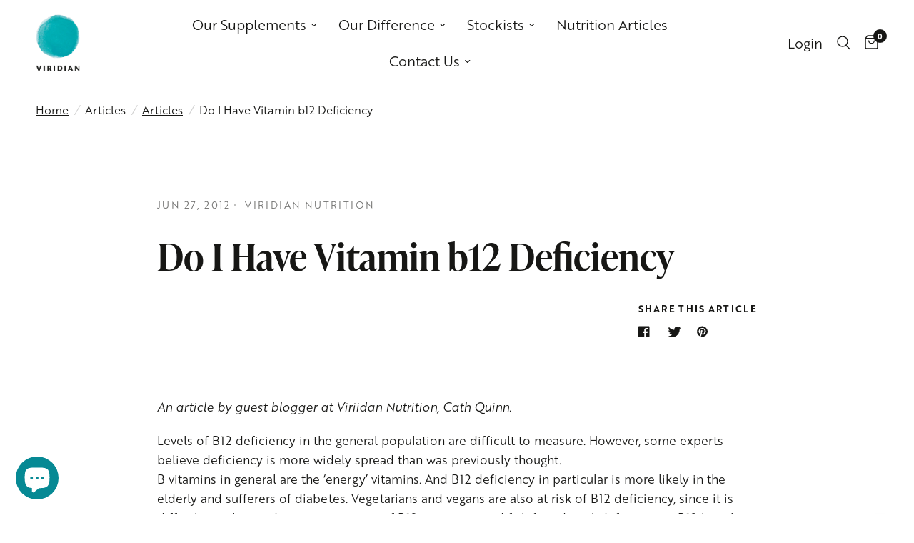

--- FILE ---
content_type: text/html; charset=utf-8
request_url: https://viridian-nutrition.com/en-us/blogs/nutrition-articles/do-i-have-vitamin-b12-deficiency
body_size: 41775
content:
<!doctype html><html
                    class="no-js"
                      lang="en"
                        dir="ltr">
                          <head>
                          	<script id="pandectes-rules">   /* PANDECTES-GDPR: DO NOT MODIFY AUTO GENERATED CODE OF THIS SCRIPT */      window.PandectesSettings = {"store":{"id":69317034287,"plan":"plus","theme":"SF: Viridian V1.3 - June 2025 Update","primaryLocale":"en","adminMode":false,"headless":false,"storefrontRootDomain":"","checkoutRootDomain":"","storefrontAccessToken":""},"tsPublished":1749739001,"declaration":{"showPurpose":false,"showProvider":false,"showDateGenerated":true},"language":{"unpublished":[],"languageMode":"Single","fallbackLanguage":"en","languageDetection":"browser","languagesSupported":[]},"texts":{"managed":{"headerText":{"en":"We respect your privacy"},"consentText":{"en":"This website uses cookies to ensure you get the best experience."},"linkText":{"en":"Learn more"},"imprintText":{"en":"Imprint"},"googleLinkText":{"en":"Google's Privacy Terms"},"allowButtonText":{"en":"Accept"},"denyButtonText":{"en":"Decline"},"dismissButtonText":{"en":"Ok"},"leaveSiteButtonText":{"en":"Leave this site"},"preferencesButtonText":{"en":"Preferences"},"cookiePolicyText":{"en":"Cookie policy"},"preferencesPopupTitleText":{"en":"Manage consent preferences"},"preferencesPopupIntroText":{"en":"We use cookies to optimize website functionality, analyze the performance, and provide personalized experience to you. Some cookies are essential to make the website operate and function correctly. Those cookies cannot be disabled. In this window you can manage your preference of cookies."},"preferencesPopupSaveButtonText":{"en":"Save preferences"},"preferencesPopupCloseButtonText":{"en":"Close"},"preferencesPopupAcceptAllButtonText":{"en":"Accept all"},"preferencesPopupRejectAllButtonText":{"en":"Reject all"},"cookiesDetailsText":{"en":"Cookies details"},"preferencesPopupAlwaysAllowedText":{"en":"Always allowed"},"accessSectionParagraphText":{"en":"You have the right to request access to your data at any time."},"accessSectionTitleText":{"en":"Data portability"},"accessSectionAccountInfoActionText":{"en":"Personal data"},"accessSectionDownloadReportActionText":{"en":"Request export"},"accessSectionGDPRRequestsActionText":{"en":"Data subject requests"},"accessSectionOrdersRecordsActionText":{"en":"Orders"},"rectificationSectionParagraphText":{"en":"You have the right to request your data to be updated whenever you think it is appropriate."},"rectificationSectionTitleText":{"en":"Data Rectification"},"rectificationCommentPlaceholder":{"en":"Describe what you want to be updated"},"rectificationCommentValidationError":{"en":"Comment is required"},"rectificationSectionEditAccountActionText":{"en":"Request an update"},"erasureSectionTitleText":{"en":"Right to be forgotten"},"erasureSectionParagraphText":{"en":"You have the right to ask all your data to be erased. After that, you will no longer be able to access your account."},"erasureSectionRequestDeletionActionText":{"en":"Request personal data deletion"},"consentDate":{"en":"Consent date"},"consentId":{"en":"Consent ID"},"consentSectionChangeConsentActionText":{"en":"Change consent preference"},"consentSectionConsentedText":{"en":"You consented to the cookies policy of this website on"},"consentSectionNoConsentText":{"en":"You have not consented to the cookies policy of this website."},"consentSectionTitleText":{"en":"Your cookie consent"},"consentStatus":{"en":"Consent preference"},"confirmationFailureMessage":{"en":"Your request was not verified. Please try again and if problem persists, contact store owner for assistance"},"confirmationFailureTitle":{"en":"A problem occurred"},"confirmationSuccessMessage":{"en":"We will soon get back to you as to your request."},"confirmationSuccessTitle":{"en":"Your request is verified"},"guestsSupportEmailFailureMessage":{"en":"Your request was not submitted. Please try again and if problem persists, contact store owner for assistance."},"guestsSupportEmailFailureTitle":{"en":"A problem occurred"},"guestsSupportEmailPlaceholder":{"en":"E-mail address"},"guestsSupportEmailSuccessMessage":{"en":"If you are registered as a customer of this store, you will soon receive an email with instructions on how to proceed."},"guestsSupportEmailSuccessTitle":{"en":"Thank you for your request"},"guestsSupportEmailValidationError":{"en":"Email is not valid"},"guestsSupportInfoText":{"en":"Please login with your customer account to further proceed."},"submitButton":{"en":"Submit"},"submittingButton":{"en":"Submitting..."},"cancelButton":{"en":"Cancel"},"declIntroText":{"en":"We use cookies to optimize website functionality, analyze the performance, and provide personalized experience to you. Some cookies are essential to make the website operate and function correctly. Those cookies cannot be disabled. In this window you can manage your preference of cookies."},"declName":{"en":"Name"},"declPurpose":{"en":"Purpose"},"declType":{"en":"Type"},"declRetention":{"en":"Retention"},"declProvider":{"en":"Provider"},"declFirstParty":{"en":"First-party"},"declThirdParty":{"en":"Third-party"},"declSeconds":{"en":"seconds"},"declMinutes":{"en":"minutes"},"declHours":{"en":"hours"},"declDays":{"en":"days"},"declMonths":{"en":"months"},"declYears":{"en":"years"},"declSession":{"en":"Session"},"declDomain":{"en":"Domain"},"declPath":{"en":"Path"}},"categories":{"strictlyNecessaryCookiesTitleText":{"en":"Strictly necessary cookies"},"strictlyNecessaryCookiesDescriptionText":{"en":"These cookies are essential in order to enable you to move around the website and use its features, such as accessing secure areas of the website. The website cannot function properly without these cookies."},"functionalityCookiesTitleText":{"en":"Functional cookies"},"functionalityCookiesDescriptionText":{"en":"These cookies enable the site to provide enhanced functionality and personalisation. They may be set by us or by third party providers whose services we have added to our pages. If you do not allow these cookies then some or all of these services may not function properly."},"performanceCookiesTitleText":{"en":"Performance cookies"},"performanceCookiesDescriptionText":{"en":"These cookies enable us to monitor and improve the performance of our website. For example, they allow us to count visits, identify traffic sources and see which parts of the site are most popular."},"targetingCookiesTitleText":{"en":"Targeting cookies"},"targetingCookiesDescriptionText":{"en":"These cookies may be set through our site by our advertising partners. They may be used by those companies to build a profile of your interests and show you relevant adverts on other sites.    They do not store directly personal information, but are based on uniquely identifying your browser and internet device. If you do not allow these cookies, you will experience less targeted advertising."},"unclassifiedCookiesTitleText":{"en":"Unclassified cookies"},"unclassifiedCookiesDescriptionText":{"en":"Unclassified cookies are cookies that we are in the process of classifying, together with the providers of individual cookies."}},"auto":{}},"library":{"previewMode":false,"fadeInTimeout":0,"defaultBlocked":0,"showLink":true,"showImprintLink":false,"showGoogleLink":false,"enabled":true,"cookie":{"expiryDays":365,"secure":true},"dismissOnScroll":false,"dismissOnWindowClick":false,"dismissOnTimeout":false,"palette":{"popup":{"background":"#F6E8D8","backgroundForCalculations":{"a":1,"b":216,"g":232,"r":246},"text":"#1E2E1C"},"button":{"background":"#009AA5","backgroundForCalculations":{"a":1,"b":165,"g":154,"r":0},"text":"#FFFFFF","textForCalculation":{"a":1,"b":255,"g":255,"r":255},"border":"transparent"}},"content":{"href":"https://viridian-nutrition.myshopify.com/policies/privacy-policy","imprintHref":"/","close":"&#10005;","target":"","logo":"<img class=\"cc-banner-logo\" style=\"max-height: 40px;\" src=\"https://cdn.shopify.com/s/files/1/0693/1703/4287/t/13/assets/pandectes-logo.png?v=1749632796\" alt=\"logo\" />"},"window":"<div role=\"dialog\" aria-live=\"polite\" aria-label=\"cookieconsent\" aria-describedby=\"cookieconsent:desc\" id=\"pandectes-banner\" class=\"cc-window-wrapper cc-bottom-right-wrapper\"><div class=\"pd-cookie-banner-window cc-window {{classes}}\"><!--googleoff: all-->{{children}}<!--googleon: all--></div></div>","compliance":{"custom":"<div class=\"cc-compliance cc-highlight\">{{preferences}}{{allow}}</div>"},"type":"custom","layouts":{"basic":"{{logo}}{{messagelink}}{{compliance}}"},"position":"bottom-right","theme":"block","revokable":true,"animateRevokable":false,"revokableReset":false,"revokableLogoUrl":"https://cdn.shopify.com/s/files/1/0693/1703/4287/t/13/assets/pandectes-reopen-logo.png?v=1749632796","revokablePlacement":"bottom-right","revokableMarginHorizontal":15,"revokableMarginVertical":15,"static":false,"autoAttach":true,"hasTransition":true,"blacklistPage":[""],"elements":{"close":"<button aria-label=\"close\" type=\"button\" tabindex=\"0\" class=\"cc-close\">{{close}}</button>","dismiss":"<button type=\"button\" tabindex=\"0\" class=\"cc-btn cc-btn-decision cc-dismiss\">{{dismiss}}</button>","allow":"<button type=\"button\" tabindex=\"0\" class=\"cc-btn cc-btn-decision cc-allow\">{{allow}}</button>","deny":"<button type=\"button\" tabindex=\"0\" class=\"cc-btn cc-btn-decision cc-deny\">{{deny}}</button>","preferences":"<button tabindex=\"0\" type=\"button\" class=\"cc-btn cc-settings\" onclick=\"Pandectes.fn.openPreferences()\">{{preferences}}</button>"}},"geolocation":{"brOnly":false,"caOnly":false,"euOnly":false,"jpOnly":false,"thOnly":false,"canadaOnly":false,"globalVisibility":true},"dsr":{"guestsSupport":false,"accessSectionDownloadReportAuto":false},"banner":{"resetTs":1681288831,"extraCss":"        .cc-banner-logo {max-width: 24em!important;}    @media(min-width: 768px) {.cc-window.cc-floating{max-width: 24em!important;width: 24em!important;}}    .cc-message, .pd-cookie-banner-window .cc-header, .cc-logo {text-align: left}    .cc-window-wrapper{z-index: 2147483647;}    .cc-window{z-index: 2147483647;font-family: inherit;}    .pd-cookie-banner-window .cc-header{font-family: inherit;}    .pd-cp-ui{font-family: inherit; background-color: #F6E8D8;color:#1E2E1C;}    button.pd-cp-btn, a.pd-cp-btn{background-color:#009AA5;color:#FFFFFF!important;}    input + .pd-cp-preferences-slider{background-color: rgba(30, 46, 28, 0.3)}    .pd-cp-scrolling-section::-webkit-scrollbar{background-color: rgba(30, 46, 28, 0.3)}    input:checked + .pd-cp-preferences-slider{background-color: rgba(30, 46, 28, 1)}    .pd-cp-scrolling-section::-webkit-scrollbar-thumb {background-color: rgba(30, 46, 28, 1)}    .pd-cp-ui-close{color:#1E2E1C;}    .pd-cp-preferences-slider:before{background-color: #F6E8D8}    .pd-cp-title:before {border-color: #1E2E1C!important}    .pd-cp-preferences-slider{background-color:#1E2E1C}    .pd-cp-toggle{color:#1E2E1C!important}    @media(max-width:699px) {.pd-cp-ui-close-top svg {fill: #1E2E1C}}    .pd-cp-toggle:hover,.pd-cp-toggle:visited,.pd-cp-toggle:active{color:#1E2E1C!important}    .pd-cookie-banner-window {box-shadow: 0 0 18px rgb(0 0 0 / 20%);}  ","customJavascript":{},"showPoweredBy":false,"logoHeight":40,"hybridStrict":false,"cookiesBlockedByDefault":"0","isActive":true,"implicitSavePreferences":false,"cookieIcon":false,"blockBots":false,"showCookiesDetails":true,"hasTransition":true,"blockingPage":false,"showOnlyLandingPage":false,"leaveSiteUrl":"https://www.google.com","linkRespectStoreLang":false},"cookies":{"0":[{"name":"secure_customer_sig","type":"http","domain":"viridian-nutrition.myshopify.com","path":"/","provider":"Shopify","firstParty":true,"retention":"1 year(s)","expires":1,"unit":"declYears","purpose":{"en":"Used in connection with customer login."}},{"name":"localization","type":"http","domain":"viridian-nutrition.myshopify.com","path":"/","provider":"Shopify","firstParty":true,"retention":"1 year(s)","expires":1,"unit":"declYears","purpose":{"en":"Shopify store localization"}},{"name":"_tracking_consent","type":"http","domain":".viridian-nutrition.myshopify.com","path":"/","provider":"Shopify","firstParty":true,"retention":"1 year(s)","expires":1,"unit":"declYears","purpose":{"en":"Tracking preferences."}},{"name":"cart_currency","type":"http","domain":"viridian-nutrition.myshopify.com","path":"/","provider":"Shopify","firstParty":true,"retention":"14 day(s)","expires":14,"unit":"declDays","purpose":{"en":"Used in connection with shopping cart."}},{"name":"shopify_pay_redirect","type":"http","domain":"viridian-nutrition.myshopify.com","path":"/","provider":"Shopify","firstParty":true,"retention":"60 minute(s)","expires":60,"unit":"declMinutes","purpose":{"en":"Used in connection with checkout."}},{"name":"keep_alive","type":"http","domain":"viridian-nutrition.myshopify.com","path":"/","provider":"Shopify","firstParty":true,"retention":"30 minute(s)","expires":30,"unit":"declMinutes","purpose":{"en":"Used in connection with buyer localization."}}],"1":[],"2":[{"name":"_s","type":"http","domain":".viridian-nutrition.myshopify.com","path":"/","provider":"Shopify","firstParty":true,"retention":"30 minute(s)","expires":30,"unit":"declMinutes","purpose":{"en":"Shopify analytics."}},{"name":"_y","type":"http","domain":".viridian-nutrition.myshopify.com","path":"/","provider":"Shopify","firstParty":true,"retention":"1 year(s)","expires":1,"unit":"declYears","purpose":{"en":"Shopify analytics."}},{"name":"_shopify_y","type":"http","domain":".viridian-nutrition.myshopify.com","path":"/","provider":"Shopify","firstParty":true,"retention":"1 year(s)","expires":1,"unit":"declYears","purpose":{"en":"Shopify analytics."}},{"name":"_shopify_s","type":"http","domain":".viridian-nutrition.myshopify.com","path":"/","provider":"Shopify","firstParty":true,"retention":"30 minute(s)","expires":30,"unit":"declMinutes","purpose":{"en":"Shopify analytics."}},{"name":"_orig_referrer","type":"http","domain":".viridian-nutrition.myshopify.com","path":"/","provider":"Shopify","firstParty":true,"retention":"14 day(s)","expires":14,"unit":"declDays","purpose":{"en":"Tracks landing pages."}},{"name":"_gid","type":"http","domain":".viridian-nutrition.myshopify.com","path":"/","provider":"Google","firstParty":true,"retention":"24 hour(s)","expires":24,"unit":"declHours","purpose":{"en":"Cookie is placed by Google Analytics to count and track pageviews."}},{"name":"_landing_page","type":"http","domain":".viridian-nutrition.myshopify.com","path":"/","provider":"Shopify","firstParty":true,"retention":"14 day(s)","expires":14,"unit":"declDays","purpose":{"en":"Tracks landing pages."}},{"name":"_gat","type":"http","domain":".viridian-nutrition.myshopify.com","path":"/","provider":"Google","firstParty":true,"retention":"58 second(s)","expires":58,"unit":"declSeconds","purpose":{"en":"Cookie is placed by Google Analytics to filter requests from bots."}},{"name":"_ga","type":"http","domain":".viridian-nutrition.myshopify.com","path":"/","provider":"Google","firstParty":true,"retention":"1 year(s)","expires":1,"unit":"declYears","purpose":{"en":"Cookie is set by Google Analytics with unknown functionality"}},{"name":"_shopify_sa_t","type":"http","domain":".viridian-nutrition.myshopify.com","path":"/","provider":"Shopify","firstParty":true,"retention":"30 minute(s)","expires":30,"unit":"declMinutes","purpose":{"en":"Shopify analytics relating to marketing & referrals."}},{"name":"_ga_SY0KFD5H4P","type":"http","domain":".viridian-nutrition.myshopify.com","path":"/","provider":"Google","firstParty":true,"retention":"1 year(s)","expires":1,"unit":"declYears","purpose":{"en":"Cookie is set by Google Analytics with unknown functionality"}},{"name":"_shopify_sa_p","type":"http","domain":".viridian-nutrition.myshopify.com","path":"/","provider":"Shopify","firstParty":true,"retention":"30 minute(s)","expires":30,"unit":"declMinutes","purpose":{"en":"Shopify analytics relating to marketing & referrals."}}],"4":[],"8":[]},"blocker":{"isActive":false,"googleConsentMode":{"id":"","analyticsId":"","isActive":false,"adStorageCategory":4,"analyticsStorageCategory":2,"personalizationStorageCategory":1,"functionalityStorageCategory":1,"customEvent":true,"securityStorageCategory":0,"redactData":true,"urlPassthrough":false},"facebookPixel":{"id":"","isActive":false,"ldu":false},"microsoft":{},"rakuten":{"isActive":false,"cmp":false,"ccpa":false},"gpcIsActive":false,"defaultBlocked":0,"patterns":{"whiteList":[],"blackList":{"1":[],"2":[],"4":[],"8":[]},"iframesWhiteList":[],"iframesBlackList":{"1":[],"2":[],"4":[],"8":[]},"beaconsWhiteList":[],"beaconsBlackList":{"1":[],"2":[],"4":[],"8":[]}}}}      !function(){"use strict";window.PandectesRules=window.PandectesRules||{},window.PandectesRules.manualBlacklist={1:[],2:[],4:[]},window.PandectesRules.blacklistedIFrames={1:[],2:[],4:[]},window.PandectesRules.blacklistedCss={1:[],2:[],4:[]},window.PandectesRules.blacklistedBeacons={1:[],2:[],4:[]};var e="javascript/blocked";function t(e){return new RegExp(e.replace(/[/\\.+?$()]/g,"\\$&").replace("*","(.*)"))}var n=function(e){var t=arguments.length>1&&void 0!==arguments[1]?arguments[1]:"log";new URLSearchParams(window.location.search).get("log")&&console[t]("PandectesRules: ".concat(e))};function a(e){var t=document.createElement("script");t.async=!0,t.src=e,document.head.appendChild(t)}function r(e,t){var n=Object.keys(e);if(Object.getOwnPropertySymbols){var a=Object.getOwnPropertySymbols(e);t&&(a=a.filter((function(t){return Object.getOwnPropertyDescriptor(e,t).enumerable}))),n.push.apply(n,a)}return n}function o(e){for(var t=1;t<arguments.length;t++){var n=null!=arguments[t]?arguments[t]:{};t%2?r(Object(n),!0).forEach((function(t){s(e,t,n[t])})):Object.getOwnPropertyDescriptors?Object.defineProperties(e,Object.getOwnPropertyDescriptors(n)):r(Object(n)).forEach((function(t){Object.defineProperty(e,t,Object.getOwnPropertyDescriptor(n,t))}))}return e}function i(e){var t=function(e,t){if("object"!=typeof e||!e)return e;var n=e[Symbol.toPrimitive];if(void 0!==n){var a=n.call(e,t||"default");if("object"!=typeof a)return a;throw new TypeError("@@toPrimitive must return a primitive value.")}return("string"===t?String:Number)(e)}(e,"string");return"symbol"==typeof t?t:t+""}function s(e,t,n){return(t=i(t))in e?Object.defineProperty(e,t,{value:n,enumerable:!0,configurable:!0,writable:!0}):e[t]=n,e}function c(e,t){return function(e){if(Array.isArray(e))return e}(e)||function(e,t){var n=null==e?null:"undefined"!=typeof Symbol&&e[Symbol.iterator]||e["@@iterator"];if(null!=n){var a,r,o,i,s=[],c=!0,l=!1;try{if(o=(n=n.call(e)).next,0===t){if(Object(n)!==n)return;c=!1}else for(;!(c=(a=o.call(n)).done)&&(s.push(a.value),s.length!==t);c=!0);}catch(e){l=!0,r=e}finally{try{if(!c&&null!=n.return&&(i=n.return(),Object(i)!==i))return}finally{if(l)throw r}}return s}}(e,t)||d(e,t)||function(){throw new TypeError("Invalid attempt to destructure non-iterable instance.\nIn order to be iterable, non-array objects must have a [Symbol.iterator]() method.")}()}function l(e){return function(e){if(Array.isArray(e))return u(e)}(e)||function(e){if("undefined"!=typeof Symbol&&null!=e[Symbol.iterator]||null!=e["@@iterator"])return Array.from(e)}(e)||d(e)||function(){throw new TypeError("Invalid attempt to spread non-iterable instance.\nIn order to be iterable, non-array objects must have a [Symbol.iterator]() method.")}()}function d(e,t){if(e){if("string"==typeof e)return u(e,t);var n=Object.prototype.toString.call(e).slice(8,-1);return"Object"===n&&e.constructor&&(n=e.constructor.name),"Map"===n||"Set"===n?Array.from(e):"Arguments"===n||/^(?:Ui|I)nt(?:8|16|32)(?:Clamped)?Array$/.test(n)?u(e,t):void 0}}function u(e,t){(null==t||t>e.length)&&(t=e.length);for(var n=0,a=new Array(t);n<t;n++)a[n]=e[n];return a}var f=window.PandectesRulesSettings||window.PandectesSettings,g=!(void 0===window.dataLayer||!Array.isArray(window.dataLayer)||!window.dataLayer.some((function(e){return"pandectes_full_scan"===e.event}))),p=function(){var e,t=arguments.length>0&&void 0!==arguments[0]?arguments[0]:"_pandectes_gdpr",n=("; "+document.cookie).split("; "+t+"=");if(n.length<2)e={};else{var a=n.pop().split(";");e=window.atob(a.shift())}var r=function(e){try{return JSON.parse(e)}catch(e){return!1}}(e);return!1!==r?r:e}(),y=f.banner.isActive,h=f.blocker,w=h.defaultBlocked,v=h.patterns,m=p&&null!==p.preferences&&void 0!==p.preferences?p.preferences:null,b=g?0:y?null===m?w:m:0,_={1:!(1&b),2:!(2&b),4:!(4&b)},k=v.blackList,S=v.whiteList,L=v.iframesBlackList,C=v.iframesWhiteList,A=v.beaconsBlackList,P=v.beaconsWhiteList,O={blackList:[],whiteList:[],iframesBlackList:{1:[],2:[],4:[],8:[]},iframesWhiteList:[],beaconsBlackList:{1:[],2:[],4:[],8:[]},beaconsWhiteList:[]};[1,2,4].map((function(e){var n;_[e]||((n=O.blackList).push.apply(n,l(k[e].length?k[e].map(t):[])),O.iframesBlackList[e]=L[e].length?L[e].map(t):[],O.beaconsBlackList[e]=A[e].length?A[e].map(t):[])})),O.whiteList=S.length?S.map(t):[],O.iframesWhiteList=C.length?C.map(t):[],O.beaconsWhiteList=P.length?P.map(t):[];var E={scripts:[],iframes:{1:[],2:[],4:[]},beacons:{1:[],2:[],4:[]},css:{1:[],2:[],4:[]}},I=function(t,n){return t&&(!n||n!==e)&&(!O.blackList||O.blackList.some((function(e){return e.test(t)})))&&(!O.whiteList||O.whiteList.every((function(e){return!e.test(t)})))},j=function(e,t){var n=O.iframesBlackList[t],a=O.iframesWhiteList;return e&&(!n||n.some((function(t){return t.test(e)})))&&(!a||a.every((function(t){return!t.test(e)})))},B=function(e,t){var n=O.beaconsBlackList[t],a=O.beaconsWhiteList;return e&&(!n||n.some((function(t){return t.test(e)})))&&(!a||a.every((function(t){return!t.test(e)})))},T=new MutationObserver((function(e){for(var t=0;t<e.length;t++)for(var n=e[t].addedNodes,a=0;a<n.length;a++){var r=n[a],o=r.dataset&&r.dataset.cookiecategory;if(1===r.nodeType&&"LINK"===r.tagName){var i=r.dataset&&r.dataset.href;if(i&&o)switch(o){case"functionality":case"C0001":E.css[1].push(i);break;case"performance":case"C0002":E.css[2].push(i);break;case"targeting":case"C0003":E.css[4].push(i)}}}})),R=new MutationObserver((function(t){for(var a=0;a<t.length;a++)for(var r=t[a].addedNodes,o=function(){var t=r[i],a=t.src||t.dataset&&t.dataset.src,o=t.dataset&&t.dataset.cookiecategory;if(1===t.nodeType&&"IFRAME"===t.tagName){if(a){var s=!1;j(a,1)||"functionality"===o||"C0001"===o?(s=!0,E.iframes[1].push(a)):j(a,2)||"performance"===o||"C0002"===o?(s=!0,E.iframes[2].push(a)):(j(a,4)||"targeting"===o||"C0003"===o)&&(s=!0,E.iframes[4].push(a)),s&&(t.removeAttribute("src"),t.setAttribute("data-src",a))}}else if(1===t.nodeType&&"IMG"===t.tagName){if(a){var c=!1;B(a,1)?(c=!0,E.beacons[1].push(a)):B(a,2)?(c=!0,E.beacons[2].push(a)):B(a,4)&&(c=!0,E.beacons[4].push(a)),c&&(t.removeAttribute("src"),t.setAttribute("data-src",a))}}else if(1===t.nodeType&&"SCRIPT"===t.tagName){var l=t.type,d=!1;if(I(a,l)?(n("rule blocked: ".concat(a)),d=!0):a&&o?n("manually blocked @ ".concat(o,": ").concat(a)):o&&n("manually blocked @ ".concat(o,": inline code")),d){E.scripts.push([t,l]),t.type=e;t.addEventListener("beforescriptexecute",(function n(a){t.getAttribute("type")===e&&a.preventDefault(),t.removeEventListener("beforescriptexecute",n)})),t.parentElement&&t.parentElement.removeChild(t)}}},i=0;i<r.length;i++)o()})),D=document.createElement,z={src:Object.getOwnPropertyDescriptor(HTMLScriptElement.prototype,"src"),type:Object.getOwnPropertyDescriptor(HTMLScriptElement.prototype,"type")};window.PandectesRules.unblockCss=function(e){var t=E.css[e]||[];t.length&&n("Unblocking CSS for ".concat(e)),t.forEach((function(e){var t=document.querySelector('link[data-href^="'.concat(e,'"]'));t.removeAttribute("data-href"),t.href=e})),E.css[e]=[]},window.PandectesRules.unblockIFrames=function(e){var t=E.iframes[e]||[];t.length&&n("Unblocking IFrames for ".concat(e)),O.iframesBlackList[e]=[],t.forEach((function(e){var t=document.querySelector('iframe[data-src^="'.concat(e,'"]'));t.removeAttribute("data-src"),t.src=e})),E.iframes[e]=[]},window.PandectesRules.unblockBeacons=function(e){var t=E.beacons[e]||[];t.length&&n("Unblocking Beacons for ".concat(e)),O.beaconsBlackList[e]=[],t.forEach((function(e){var t=document.querySelector('img[data-src^="'.concat(e,'"]'));t.removeAttribute("data-src"),t.src=e})),E.beacons[e]=[]},window.PandectesRules.unblockInlineScripts=function(e){var t=1===e?"functionality":2===e?"performance":"targeting",a=document.querySelectorAll('script[type="javascript/blocked"][data-cookiecategory="'.concat(t,'"]'));n("unblockInlineScripts: ".concat(a.length," in ").concat(t)),a.forEach((function(e){var t=document.createElement("script");t.type="text/javascript",e.hasAttribute("src")?t.src=e.getAttribute("src"):t.textContent=e.textContent,document.head.appendChild(t),e.parentNode.removeChild(e)}))},window.PandectesRules.unblockInlineCss=function(e){var t=1===e?"functionality":2===e?"performance":"targeting",a=document.querySelectorAll('link[data-cookiecategory="'.concat(t,'"]'));n("unblockInlineCss: ".concat(a.length," in ").concat(t)),a.forEach((function(e){e.href=e.getAttribute("data-href")}))},window.PandectesRules.unblock=function(e){e.length<1?(O.blackList=[],O.whiteList=[],O.iframesBlackList=[],O.iframesWhiteList=[]):(O.blackList&&(O.blackList=O.blackList.filter((function(t){return e.every((function(e){return"string"==typeof e?!t.test(e):e instanceof RegExp?t.toString()!==e.toString():void 0}))}))),O.whiteList&&(O.whiteList=[].concat(l(O.whiteList),l(e.map((function(e){if("string"==typeof e){var n=".*"+t(e)+".*";if(O.whiteList.every((function(e){return e.toString()!==n.toString()})))return new RegExp(n)}else if(e instanceof RegExp&&O.whiteList.every((function(t){return t.toString()!==e.toString()})))return e;return null})).filter(Boolean)))));var a=0;l(E.scripts).forEach((function(e,t){var n=c(e,2),r=n[0],o=n[1];if(function(e){var t=e.getAttribute("src");return O.blackList&&O.blackList.every((function(e){return!e.test(t)}))||O.whiteList&&O.whiteList.some((function(e){return e.test(t)}))}(r)){for(var i=document.createElement("script"),s=0;s<r.attributes.length;s++){var l=r.attributes[s];"src"!==l.name&&"type"!==l.name&&i.setAttribute(l.name,r.attributes[s].value)}i.setAttribute("src",r.src),i.setAttribute("type",o||"application/javascript"),document.head.appendChild(i),E.scripts.splice(t-a,1),a++}})),0==O.blackList.length&&0===O.iframesBlackList[1].length&&0===O.iframesBlackList[2].length&&0===O.iframesBlackList[4].length&&0===O.beaconsBlackList[1].length&&0===O.beaconsBlackList[2].length&&0===O.beaconsBlackList[4].length&&(n("Disconnecting observers"),R.disconnect(),T.disconnect())};var N=f.store,x=N.adminMode,M=N.headless,U=N.storefrontRootDomain,F=N.checkoutRootDomain,q=N.storefrontAccessToken,W=f.banner.isActive,H=f.blocker.defaultBlocked;function G(e){if(window.Shopify&&window.Shopify.customerPrivacy)e();else{var t=null;window.Shopify&&window.Shopify.loadFeatures&&window.Shopify.trackingConsent?e():t=setInterval((function(){window.Shopify&&window.Shopify.loadFeatures&&(clearInterval(t),window.Shopify.loadFeatures([{name:"consent-tracking-api",version:"0.1"}],(function(t){t?n("Shopify.customerPrivacy API - failed to load"):(n("shouldShowBanner() -> ".concat(window.Shopify.trackingConsent.shouldShowBanner()," | saleOfDataRegion() -> ").concat(window.Shopify.trackingConsent.saleOfDataRegion())),e())})))}),10)}}W&&G((function(){!function(){var e=window.Shopify.trackingConsent;if(!1!==e.shouldShowBanner()||null!==m||7!==H)try{var t=x&&!(window.Shopify&&window.Shopify.AdminBarInjector),a={preferences:!(1&b)||g||t,analytics:!(2&b)||g||t,marketing:!(4&b)||g||t};M&&(a.headlessStorefront=!0,a.storefrontRootDomain=null!=U&&U.length?U:window.location.hostname,a.checkoutRootDomain=null!=F&&F.length?F:"checkout.".concat(window.location.hostname),a.storefrontAccessToken=null!=q&&q.length?q:""),e.firstPartyMarketingAllowed()===a.marketing&&e.analyticsProcessingAllowed()===a.analytics&&e.preferencesProcessingAllowed()===a.preferences||e.setTrackingConsent(a,(function(e){e&&e.error?n("Shopify.customerPrivacy API - failed to setTrackingConsent"):n("setTrackingConsent(".concat(JSON.stringify(a),")"))}))}catch(e){n("Shopify.customerPrivacy API - exception")}}(),function(){if(M){var e=window.Shopify.trackingConsent,t=e.currentVisitorConsent();if(navigator.globalPrivacyControl&&""===t.sale_of_data){var a={sale_of_data:!1,headlessStorefront:!0};a.storefrontRootDomain=null!=U&&U.length?U:window.location.hostname,a.checkoutRootDomain=null!=F&&F.length?F:"checkout.".concat(window.location.hostname),a.storefrontAccessToken=null!=q&&q.length?q:"",e.setTrackingConsent(a,(function(e){e&&e.error?n("Shopify.customerPrivacy API - failed to setTrackingConsent({".concat(JSON.stringify(a),")")):n("setTrackingConsent(".concat(JSON.stringify(a),")"))}))}}}()}));var J=["AT","BE","BG","HR","CY","CZ","DK","EE","FI","FR","DE","GR","HU","IE","IT","LV","LT","LU","MT","NL","PL","PT","RO","SK","SI","ES","SE","GB","LI","NO","IS"],V="[Pandectes :: Google Consent Mode debug]:";function K(){var e=arguments.length<=0?void 0:arguments[0],t=arguments.length<=1?void 0:arguments[1],n=arguments.length<=2?void 0:arguments[2];if("consent"!==e)return"config"===e?"config":void 0;var a=n.ad_storage,r=n.ad_user_data,o=n.ad_personalization,i=n.functionality_storage,s=n.analytics_storage,c=n.personalization_storage,l={Command:e,Mode:t,ad_storage:a,ad_user_data:r,ad_personalization:o,functionality_storage:i,analytics_storage:s,personalization_storage:c,security_storage:n.security_storage};return console.table(l),"default"===t&&("denied"===a&&"denied"===r&&"denied"===o&&"denied"===i&&"denied"===s&&"denied"===c||console.warn("".concat(V,' all types in a "default" command should be set to "denied" except for security_storage that should be set to "granted"'))),t}var Z=!1,$=!1;function Y(e){e&&("default"===e?(Z=!0,$&&console.warn("".concat(V,' "default" command was sent but there was already an "update" command before it.'))):"update"===e?($=!0,Z||console.warn("".concat(V,' "update" command was sent but there was no "default" command before it.'))):"config"===e&&(Z||console.warn("".concat(V,' a tag read consent state before a "default" command was sent.'))))}var Q=f.banner,X=Q.isActive,ee=Q.hybridStrict,te=f.geolocation,ne=te.caOnly,ae=void 0!==ne&&ne,re=te.euOnly,oe=void 0!==re&&re,ie=te.brOnly,se=void 0!==ie&&ie,ce=te.jpOnly,le=void 0!==ce&&ce,de=te.thOnly,ue=void 0!==de&&de,fe=te.chOnly,ge=void 0!==fe&&fe,pe=te.zaOnly,ye=void 0!==pe&&pe,he=te.canadaOnly,we=void 0!==he&&he,ve=te.globalVisibility,me=void 0===ve||ve,be=f.blocker,_e=be.defaultBlocked,ke=void 0===_e?7:_e,Se=be.googleConsentMode,Le=Se.isActive,Ce=Se.customEvent,Ae=Se.id,Pe=void 0===Ae?"":Ae,Oe=Se.analyticsId,Ee=void 0===Oe?"":Oe,Ie=Se.adwordsId,je=void 0===Ie?"":Ie,Be=Se.redactData,Te=Se.urlPassthrough,Re=Se.adStorageCategory,De=Se.analyticsStorageCategory,ze=Se.functionalityStorageCategory,Ne=Se.personalizationStorageCategory,xe=Se.securityStorageCategory,Me=Se.dataLayerProperty,Ue=void 0===Me?"dataLayer":Me,Fe=Se.waitForUpdate,qe=void 0===Fe?0:Fe,We=Se.useNativeChannel,He=void 0!==We&&We,Ge=Se.debugMode,Je=void 0!==Ge&&Ge;function Ve(){window[Ue].push(arguments)}window[Ue]=window[Ue]||[];var Ke,Ze,$e={hasInitialized:!1,useNativeChannel:!1,ads_data_redaction:!1,url_passthrough:!1,data_layer_property:"dataLayer",storage:{ad_storage:"granted",ad_user_data:"granted",ad_personalization:"granted",analytics_storage:"granted",functionality_storage:"granted",personalization_storage:"granted",security_storage:"granted"}};if(X&&Le){Je&&(Ke=Ue||"dataLayer",window[Ke].forEach((function(e){Y(K.apply(void 0,l(e)))})),window[Ke].push=function(){for(var e=arguments.length,t=new Array(e),n=0;n<e;n++)t[n]=arguments[n];return Y(K.apply(void 0,l(t[0]))),Array.prototype.push.apply(this,t)});var Ye=ke&Re?"denied":"granted",Qe=ke&De?"denied":"granted",Xe=ke&ze?"denied":"granted",et=ke&Ne?"denied":"granted",tt=ke&xe?"denied":"granted";$e.hasInitialized=!0,$e.useNativeChannel=He,$e.url_passthrough=Te,$e.ads_data_redaction="denied"===Ye&&Be,$e.storage.ad_storage=Ye,$e.storage.ad_user_data=Ye,$e.storage.ad_personalization=Ye,$e.storage.analytics_storage=Qe,$e.storage.functionality_storage=Xe,$e.storage.personalization_storage=et,$e.storage.security_storage=tt,$e.data_layer_property=Ue||"dataLayer",Ve("set","developer_id.dMTZkMj",!0),$e.ads_data_redaction&&Ve("set","ads_data_redaction",$e.ads_data_redaction),$e.url_passthrough&&Ve("set","url_passthrough",$e.url_passthrough),function(){var e=b!==ke?{wait_for_update:qe||500}:qe?{wait_for_update:qe}:{};me&&!ee?Ve("consent","default",o(o({},$e.storage),e)):(Ve("consent","default",o(o(o({},$e.storage),e),{},{region:[].concat(l(oe||ee?J:[]),l(ae&&!ee?["US-CA","US-VA","US-CT","US-UT","US-CO"]:[]),l(se&&!ee?["BR"]:[]),l(le&&!ee?["JP"]:[]),l(we&&!ee?["CA"]:[]),l(ue&&!ee?["TH"]:[]),l(ge&&!ee?["CH"]:[]),l(ye&&!ee?["ZA"]:[]))})),Ve("consent","default",{ad_storage:"granted",ad_user_data:"granted",ad_personalization:"granted",analytics_storage:"granted",functionality_storage:"granted",personalization_storage:"granted",security_storage:"granted"}));if(null!==m){var t=b&Re?"denied":"granted",n=b&De?"denied":"granted",r=b&ze?"denied":"granted",i=b&Ne?"denied":"granted",s=b&xe?"denied":"granted";$e.storage.ad_storage=t,$e.storage.ad_user_data=t,$e.storage.ad_personalization=t,$e.storage.analytics_storage=n,$e.storage.functionality_storage=r,$e.storage.personalization_storage=i,$e.storage.security_storage=s,Ve("consent","update",$e.storage)}(Pe.length||Ee.length||je.length)&&(window[$e.data_layer_property].push({"pandectes.start":(new Date).getTime(),event:"pandectes-rules.min.js"}),(Ee.length||je.length)&&Ve("js",new Date));var c="https://www.googletagmanager.com";if(Pe.length){var d=Pe.split(",");window[$e.data_layer_property].push({"gtm.start":(new Date).getTime(),event:"gtm.js"});for(var u=0;u<d.length;u++){var f="dataLayer"!==$e.data_layer_property?"&l=".concat($e.data_layer_property):"";a("".concat(c,"/gtm.js?id=").concat(d[u].trim()).concat(f))}}if(Ee.length)for(var g=Ee.split(","),p=0;p<g.length;p++){var y=g[p].trim();y.length&&(a("".concat(c,"/gtag/js?id=").concat(y)),Ve("config",y,{send_page_view:!1}))}if(je.length)for(var h=je.split(","),w=0;w<h.length;w++){var v=h[w].trim();v.length&&(a("".concat(c,"/gtag/js?id=").concat(v)),Ve("config",v,{allow_enhanced_conversions:!0}))}}()}X&&Ce&&(Ze=b,G((function(){var e=Ze;if(null==m&&ee){var t=window.Shopify.customerPrivacy.getRegion();if(t){var n=t.substr(0,2);e=J.includes(n)?7:0}}var a={event:"Pandectes_Consent_Update",pandectes_status:7===e?"deny":0===e?"allow":"mixed",pandectes_categories:{C0000:"allow",C0001:1&e?"deny":"allow",C0002:2&e?"deny":"allow",C0003:4&e?"deny":"allow"}};window[Ue].push(a),null!==m&&function(e){if(window.Shopify&&window.Shopify.analytics)e();else{var t=null;window.Shopify&&window.Shopify.analytics?e():t=setInterval((function(){window.Shopify&&window.Shopify.analytics&&(clearInterval(t),e())}),10)}}((function(){window.Shopify.analytics.publish("Pandectes_Consent_Update",a)}))})));var nt=f.blocker,at=nt.klaviyoIsActive,rt=nt.googleConsentMode.adStorageCategory;at&&window.addEventListener("PandectesEvent_OnConsent",(function(e){var t=e.detail.preferences;if(null!=t){var n=t&rt?"denied":"granted";void 0!==window.klaviyo&&window.klaviyo.isIdentified()&&window.klaviyo.push(["identify",{ad_personalization:n,ad_user_data:n}])}})),f.banner.revokableTrigger&&(window.onload=function(){document.querySelectorAll('[href*="#reopenBanner"]').forEach((function(e){e.onclick=function(e){e.preventDefault(),window.Pandectes.fn.revokeConsent()}}))});var ot=f.banner.isActive,it=f.blocker,st=it.defaultBlocked,ct=void 0===st?7:st,lt=it.microsoft,dt=lt.isActive,ut=lt.uetTags,ft=lt.dataLayerProperty,gt=void 0===ft?"uetq":ft,pt={hasInitialized:!1,data_layer_property:"uetq",storage:{ad_storage:"granted"}};if(ot&&dt){if(function(e,t,n){var a=new Date;a.setTime(a.getTime()+24*n*60*60*1e3);var r="expires="+a.toUTCString();document.cookie="".concat(e,"=").concat(t,"; ").concat(r,"; path=/; secure; samesite=strict")}("_uetmsdns","0",365),ut.length)for(var yt=ut.split(","),ht=0;ht<yt.length;ht++)yt[ht].trim().length&&mt(yt[ht]);var wt=4&ct?"denied":"granted";if(pt.hasInitialized=!0,pt.storage.ad_storage=wt,window[gt]=window[gt]||[],window[gt].push("consent","default",pt.storage),null!==m){var vt=4&b?"denied":"granted";pt.storage.ad_storage=vt,window[gt].push("consent","update",pt.storage)}}function mt(e){var t=document.createElement("script");t.type="text/javascript",t.src="//bat.bing.com/bat.js",t.onload=function(){var t={ti:e,cookieFlags:"SameSite=None;Secure"};t.q=window[gt],window[gt]=new UET(t),window[gt].push("pageLoad")},document.head.appendChild(t)}window.PandectesRules.gcm=$e;var bt=f.banner.isActive,_t=f.blocker.isActive;n("Prefs: ".concat(b," | Banner: ").concat(bt?"on":"off"," | Blocker: ").concat(_t?"on":"off"));var kt=null===m&&/\/checkouts\//.test(window.location.pathname);0!==b&&!1===g&&_t&&!kt&&(n("Blocker will execute"),document.createElement=function(){for(var t=arguments.length,n=new Array(t),a=0;a<t;a++)n[a]=arguments[a];if("script"!==n[0].toLowerCase())return D.bind?D.bind(document).apply(void 0,n):D;var r=D.bind(document).apply(void 0,n);try{Object.defineProperties(r,{src:o(o({},z.src),{},{set:function(t){I(t,r.type)&&z.type.set.call(this,e),z.src.set.call(this,t)}}),type:o(o({},z.type),{},{get:function(){var t=z.type.get.call(this);return t===e||I(this.src,t)?null:t},set:function(t){var n=I(r.src,r.type)?e:t;z.type.set.call(this,n)}})}),r.setAttribute=function(t,n){if("type"===t){var a=I(r.src,r.type)?e:n;z.type.set.call(r,a)}else"src"===t?(I(n,r.type)&&z.type.set.call(r,e),z.src.set.call(r,n)):HTMLScriptElement.prototype.setAttribute.call(r,t,n)}}catch(e){console.warn("Yett: unable to prevent script execution for script src ",r.src,".\n",'A likely cause would be because you are using a third-party browser extension that monkey patches the "document.createElement" function.')}return r},R.observe(document.documentElement,{childList:!0,subtree:!0}),T.observe(document.documentElement,{childList:!0,subtree:!0}))}();
</script>
                                <!-- Google Tag Manager -->
                                <script>(function(w,d,s,l,i){w[l]=w[l]||[];w[l].push({'gtm.start':
                                new Date().getTime(),event:'gtm.js'});var f=d.getElementsByTagName(s)[0],
                                j=d.createElement(s),dl=l!='dataLayer'?'&l='+l:'';j.async=true;j.src=
                                'https://www.googletagmanager.com/gtm.js?id='+i+dl;f.parentNode.insertBefore(j,f);
                                })(window,document,'script','dataLayer','GTM-MFZDTN97');</script>
                                <!-- End Google Tag Manager -->
                                    <meta name="google-site-verification" content="OWoOCVE5gV9Nu3eiBhsJkLKclnPyasaoGLLqZ9zDK6w" />
                                    	
                                      	
                                            <meta charset="utf-8">
                                                <meta http-equiv="X-UA-Compatible" content="IE=edge,chrome=1">
                                                    <meta name="viewport" content="width=device-width, initial-scale=1, maximum-scale=5, viewport-fit=cover">
                                                        <meta name="theme-color" content="#ffffff">
                                                            <link rel="canonical" href="https://viridian-nutrition.com/en-us/blogs/nutrition-articles/do-i-have-vitamin-b12-deficiency">
                                                                <link
                                                                      rel="preconnect"
                                                                            href="https://cdn.shopify.com"
                                                                                  crossorigin>
                                                                                      <link rel="stylesheet" href="https://use.typekit.net/hxc0glb.css">
                                                                                          <link rel="preload" as="style" href="//viridian-nutrition.com/cdn/shop/t/13/assets/app.css?v=2169108025351287111749632796">



<link rel="preload" as="script" href="//viridian-nutrition.com/cdn/shop/t/13/assets/vendor.min.js?v=157477036952821991051749632796">
<link rel="preload" as="script" href="//viridian-nutrition.com/cdn/shop/t/13/assets/app.js?v=14792172356230965481749632796">

<script>
window.lazySizesConfig = window.lazySizesConfig || {};
window.lazySizesConfig.expand = 250;
window.lazySizesConfig.loadMode = 1;
window.lazySizesConfig.loadHidden = false;
</script>

                                                                                          
                                                                                              <link
                                                                                                            rel="icon"
                                                                                                                    type="image/png"
                                                                                                                            href="//viridian-nutrition.com/cdn/shop/files/viridian-favicon.png?crop=center&height=32&v=1681823711&width=32">
                                                                                                                                
                                                                                                                                    <title>
                                                                                                                                          Do I Have Vitamin b12 Deficiency
                                                                                                                                                        
                                                                                                                                                                      
                                                                                                                                                                              &ndash; Viridian Nutrition
                                                                                                                                                                                  </title>
                                                                                                                                                                                  
                                                                                                                                                                                      
                                                                                                                                                                                            <meta name="description" content="An article by guest blogger at Viriidan Nutrition, Cath Quinn. Levels of B12 deficiency in the general population are difficult to measure. However, some experts believe deficiency is more widely spread than was previously thought. B vitamins in general are the ‘energy’ vitamins. And B12 deficiency in particular is mor">
                                                                                                                                                                                                
<link
                                                                                                                                                                                                                  rel="preconnect"
                                                                                                                                                                                                                          href="https://fonts.shopifycdn.com"
                                                                                                                                                                                                                                  crossorigin>

<meta property="og:site_name" content="Viridian Nutrition">
<meta property="og:url" content="https://viridian-nutrition.com/en-us/blogs/nutrition-articles/do-i-have-vitamin-b12-deficiency">
<meta property="og:title" content="Do I Have Vitamin b12 Deficiency">
<meta property="og:type" content="article">
<meta property="og:description" content="An article by guest blogger at Viriidan Nutrition, Cath Quinn. Levels of B12 deficiency in the general population are difficult to measure. However, some experts believe deficiency is more widely spread than was previously thought. B vitamins in general are the ‘energy’ vitamins. And B12 deficiency in particular is mor"><meta property="og:image" content="http://viridian-nutrition.com/cdn/shop/articles/blog_header_2_be4248a4-8b72-43ff-8641-0772b90b8fc6.jpg?v=1675431819">
  <meta property="og:image:secure_url" content="https://viridian-nutrition.com/cdn/shop/articles/blog_header_2_be4248a4-8b72-43ff-8641-0772b90b8fc6.jpg?v=1675431819">
  <meta property="og:image:width" content="1600">
  <meta property="og:image:height" content="580"><meta name="twitter:card" content="summary_large_image">
<meta name="twitter:title" content="Do I Have Vitamin b12 Deficiency">
<meta name="twitter:description" content="An article by guest blogger at Viriidan Nutrition, Cath Quinn. Levels of B12 deficiency in the general population are difficult to measure. However, some experts believe deficiency is more widely spread than was previously thought. B vitamins in general are the ‘energy’ vitamins. And B12 deficiency in particular is mor">

                                                                                                                                                                                                                                          
                                                                                                                                                                                                                                              <link href="//viridian-nutrition.com/cdn/shop/t/13/assets/app.css?v=2169108025351287111749632796" rel="stylesheet" type="text/css" media="all" />
                                                                                                                                                                                                                                                  <link href="//viridian-nutrition.com/cdn/shop/t/13/assets/sf--app.css?v=98162480322193618401752572323" rel="stylesheet" type="text/css" media="all" />
                                                                                                                                                                                                                                                  
                                                                                                                                                                                                                                                      <style data-shopify>
	@font-face {
  font-family: "DM Sans";
  font-weight: 400;
  font-style: normal;
  font-display: swap;
  src: url("//viridian-nutrition.com/cdn/fonts/dm_sans/dmsans_n4.ec80bd4dd7e1a334c969c265873491ae56018d72.woff2") format("woff2"),
       url("//viridian-nutrition.com/cdn/fonts/dm_sans/dmsans_n4.87bdd914d8a61247b911147ae68e754d695c58a6.woff") format("woff");
}

@font-face {
  font-family: "DM Sans";
  font-weight: 500;
  font-style: normal;
  font-display: swap;
  src: url("//viridian-nutrition.com/cdn/fonts/dm_sans/dmsans_n5.8a0f1984c77eb7186ceb87c4da2173ff65eb012e.woff2") format("woff2"),
       url("//viridian-nutrition.com/cdn/fonts/dm_sans/dmsans_n5.9ad2e755a89e15b3d6c53259daad5fc9609888e6.woff") format("woff");
}

@font-face {
  font-family: "DM Sans";
  font-weight: 600;
  font-style: normal;
  font-display: swap;
  src: url("//viridian-nutrition.com/cdn/fonts/dm_sans/dmsans_n6.70a2453ea926d613c6a2f89af05180d14b3a7c96.woff2") format("woff2"),
       url("//viridian-nutrition.com/cdn/fonts/dm_sans/dmsans_n6.355605667bef215872257574b57fc097044f7e20.woff") format("woff");
}

@font-face {
  font-family: "DM Sans";
  font-weight: 400;
  font-style: italic;
  font-display: swap;
  src: url("//viridian-nutrition.com/cdn/fonts/dm_sans/dmsans_i4.b8fe05e69ee95d5a53155c346957d8cbf5081c1a.woff2") format("woff2"),
       url("//viridian-nutrition.com/cdn/fonts/dm_sans/dmsans_i4.403fe28ee2ea63e142575c0aa47684d65f8c23a0.woff") format("woff");
}

@font-face {
  font-family: "DM Sans";
  font-weight: 600;
  font-style: italic;
  font-display: swap;
  src: url("//viridian-nutrition.com/cdn/fonts/dm_sans/dmsans_i6.b7d5b35c5f29523529e1bf4a3d0de71a44a277b6.woff2") format("woff2"),
       url("//viridian-nutrition.com/cdn/fonts/dm_sans/dmsans_i6.9b760cc5bdd17b4de2c70249ba49bd707f27a31b.woff") format("woff");
}


		@font-face {
  font-family: "Playfair Display";
  font-weight: 400;
  font-style: normal;
  font-display: swap;
  src: url("//viridian-nutrition.com/cdn/fonts/playfair_display/playfairdisplay_n4.9980f3e16959dc89137cc1369bfc3ae98af1deb9.woff2") format("woff2"),
       url("//viridian-nutrition.com/cdn/fonts/playfair_display/playfairdisplay_n4.c562b7c8e5637886a811d2a017f9e023166064ee.woff") format("woff");
}

@font-face {
  font-family: "Playfair Display";
  font-weight: 400;
  font-style: normal;
  font-display: swap;
  src: url("//viridian-nutrition.com/cdn/fonts/playfair_display/playfairdisplay_n4.9980f3e16959dc89137cc1369bfc3ae98af1deb9.woff2") format("woff2"),
       url("//viridian-nutrition.com/cdn/fonts/playfair_display/playfairdisplay_n4.c562b7c8e5637886a811d2a017f9e023166064ee.woff") format("woff");
}

h1,h2,h3,h4,h5,h6,
	.h1,.h2,.h3,.h4,.h5,.h6,
	.logolink.text-logo,
	.heading-font,
	.h1-xlarge,
	.h1-large,
	.customer-addresses .my-address .address-index {
		font-style: normal;
		font-weight: 400;
		/* font-family: "Playfair Display"; */
		font-family:"ivypresto-headline";
	}
	body,
	.body-font,
	.thb-product-detail .product-title {
		font-style: normal;
		font-weight: 400;
		/* font-family: "DM Sans"; */
		font-family:"brother-1816";
	}
	:root {
		--font-body-scale: 1.0;
		--font-body-line-height-scale: 1.0;
		--font-body-letter-spacing: 0.0em;
		--font-heading-scale: 1.0;
		--font-heading-line-height-scale: 1.2;
		--font-heading-letter-spacing: 0.0em;
		--font-navigation-scale: 1.3;
		--font-product-title-scale: 1.0;
		--font-product-title-line-height-scale: 1.0;
		--button-letter-spacing: 0.02em;--bg-body: #ffffff;
			--bg-body-rgb: 255,255,255;
			--bg-body-darken: #f7f7f7;
			--payment-terms-background-color: #ffffff;--color-body: #171715;
		  --color-body-rgb: 23,23,21;--color-accent: #171715;
			--color-accent-rgb: 23,23,21;--color-border: #171715;--color-form-border: #c4bdb9;--color-announcement-bar-text: #ffffff;--color-announcement-bar-bg: #171715;--color-header-bg: #ffffff;
			--color-header-bg-rgb: 255,255,255;--color-header-text: #171715;
			--color-header-text-rgb: 23,23,21;--color-header-links: #171715;--color-header-links-hover: #068994;--color-header-icons: #171715;--color-header-border: #f7f5f5;--solid-button-background: #068994;--solid-button-label: #ffffff;--outline-button-label: #171715;--color-price: #068994;--color-star: #f4c057;--color-dots: #171715;--color-inventory-instock: #b0ab63;--color-inventory-lowstock: #de7c44;--section-spacing-mobile: 50px;--section-spacing-desktop: 90px;--button-border-radius: 0px;--color-badge-text: #ffffff;--color-badge-sold-out: #939393;--color-badge-sale: #151515;--badge-corner-radius: 0px;--color-footer-text: #c4bdb9;
			--color-footer-text-rgb: 196,189,185;--color-footer-link: #FFFFFF;--color-footer-link-hover: #FFFFFF;--color-footer-border: #171715;
			--color-footer-border-rgb: 23,23,21;--color-footer-bg: #171715;}
</style>

                                                                                                                                                                                                                                                      
                                                                                                                                                                                                                                                          <script>
                                                                                                                                                                                                                                                                window.theme = window.theme || {};
                                                                                                                                                                                                                                                                      theme = {
                                                                                                                                                                                                                                                                              settings: {
                                                                                                                                                                                                                                                                                        money_with_currency_format:"${{amount}}",
                                                                                                                                                                                                                                                                                                  cart_drawer:true},
                                                                                                                                                                                                                                                                                                                  routes: {
                                                                                                                                                                                                                                                                                                                            root_url: '/en-us',
                                                                                                                                                                                                                                                                                                                                      cart_url: '/en-us/cart',
                                                                                                                                                                                                                                                                                                                                                cart_add_url: '/en-us/cart/add',
                                                                                                                                                                                                                                                                                                                                                          search_url: '/en-us/search',
                                                                                                                                                                                                                                                                                                                                                                    cart_change_url: '/en-us/cart/change',
                                                                                                                                                                                                                                                                                                                                                                              cart_update_url: '/en-us/cart/update',
                                                                                                                                                                                                                                                                                                                                                                                        predictive_search_url: '/en-us/search/suggest'
                                                                                                                                                                                                                                                                                                                                                                                                },
                                                                                                                                                                                                                                                                                                                                                                                                        variantStrings: {
                                                                                                                                                                                                                                                                                                                                                                                                                  addToCart: `Add to cart`,
                                                                                                                                                                                                                                                                                                                                                                                                                            soldOut: `Back in Stock Soon`,
                                                                                                                                                                                                                                                                                                                                                                                                                                      unavailable: `Unavailable`
                                                                                                                                                                                                                                                                                                                                                                                                                                              }
                                                                                                                                                                                                                                                                                                                                                                                                                                                    };
                                                                                                                                                                                                                                                                                                                                                                                                                                                        </script>
                                                                                                                                                                                                                                                                                                                                                                                                                                                            <script>window.performance && window.performance.mark && window.performance.mark('shopify.content_for_header.start');</script><meta id="shopify-digital-wallet" name="shopify-digital-wallet" content="/69317034287/digital_wallets/dialog">
<meta name="shopify-checkout-api-token" content="1212312e0dbd658df3214bcaa8a808f0">
<link rel="alternate" type="application/atom+xml" title="Feed" href="/en-us/blogs/nutrition-articles.atom" />
<link rel="alternate" hreflang="x-default" href="https://viridian-nutrition.com/blogs/nutrition-articles/do-i-have-vitamin-b12-deficiency">
<link rel="alternate" hreflang="en-US" href="https://viridian-nutrition.com/en-us/blogs/nutrition-articles/do-i-have-vitamin-b12-deficiency">
<script async="async" src="/checkouts/internal/preloads.js?locale=en-US"></script>
<link rel="preconnect" href="https://shop.app" crossorigin="anonymous">
<script async="async" src="https://shop.app/checkouts/internal/preloads.js?locale=en-US&shop_id=69317034287" crossorigin="anonymous"></script>
<script id="shopify-features" type="application/json">{"accessToken":"1212312e0dbd658df3214bcaa8a808f0","betas":["rich-media-storefront-analytics"],"domain":"viridian-nutrition.com","predictiveSearch":true,"shopId":69317034287,"locale":"en"}</script>
<script>var Shopify = Shopify || {};
Shopify.shop = "viridian-nutrition.myshopify.com";
Shopify.locale = "en";
Shopify.currency = {"active":"USD","rate":"1.5801"};
Shopify.country = "US";
Shopify.theme = {"name":"SF: Viridian V1.3 - June 2025 Update","id":181135409535,"schema_name":"Reformation","schema_version":"1.3.0","theme_store_id":1762,"role":"main"};
Shopify.theme.handle = "null";
Shopify.theme.style = {"id":null,"handle":null};
Shopify.cdnHost = "viridian-nutrition.com/cdn";
Shopify.routes = Shopify.routes || {};
Shopify.routes.root = "/en-us/";</script>
<script type="module">!function(o){(o.Shopify=o.Shopify||{}).modules=!0}(window);</script>
<script>!function(o){function n(){var o=[];function n(){o.push(Array.prototype.slice.apply(arguments))}return n.q=o,n}var t=o.Shopify=o.Shopify||{};t.loadFeatures=n(),t.autoloadFeatures=n()}(window);</script>
<script>
  window.ShopifyPay = window.ShopifyPay || {};
  window.ShopifyPay.apiHost = "shop.app\/pay";
  window.ShopifyPay.redirectState = null;
</script>
<script id="shop-js-analytics" type="application/json">{"pageType":"article"}</script>
<script defer="defer" async type="module" src="//viridian-nutrition.com/cdn/shopifycloud/shop-js/modules/v2/client.init-shop-cart-sync_D0dqhulL.en.esm.js"></script>
<script defer="defer" async type="module" src="//viridian-nutrition.com/cdn/shopifycloud/shop-js/modules/v2/chunk.common_CpVO7qML.esm.js"></script>
<script type="module">
  await import("//viridian-nutrition.com/cdn/shopifycloud/shop-js/modules/v2/client.init-shop-cart-sync_D0dqhulL.en.esm.js");
await import("//viridian-nutrition.com/cdn/shopifycloud/shop-js/modules/v2/chunk.common_CpVO7qML.esm.js");

  window.Shopify.SignInWithShop?.initShopCartSync?.({"fedCMEnabled":true,"windoidEnabled":true});

</script>
<script>
  window.Shopify = window.Shopify || {};
  if (!window.Shopify.featureAssets) window.Shopify.featureAssets = {};
  window.Shopify.featureAssets['shop-js'] = {"shop-cart-sync":["modules/v2/client.shop-cart-sync_D9bwt38V.en.esm.js","modules/v2/chunk.common_CpVO7qML.esm.js"],"init-fed-cm":["modules/v2/client.init-fed-cm_BJ8NPuHe.en.esm.js","modules/v2/chunk.common_CpVO7qML.esm.js"],"init-shop-email-lookup-coordinator":["modules/v2/client.init-shop-email-lookup-coordinator_pVrP2-kG.en.esm.js","modules/v2/chunk.common_CpVO7qML.esm.js"],"shop-cash-offers":["modules/v2/client.shop-cash-offers_CNh7FWN-.en.esm.js","modules/v2/chunk.common_CpVO7qML.esm.js","modules/v2/chunk.modal_DKF6x0Jh.esm.js"],"init-shop-cart-sync":["modules/v2/client.init-shop-cart-sync_D0dqhulL.en.esm.js","modules/v2/chunk.common_CpVO7qML.esm.js"],"init-windoid":["modules/v2/client.init-windoid_DaoAelzT.en.esm.js","modules/v2/chunk.common_CpVO7qML.esm.js"],"shop-toast-manager":["modules/v2/client.shop-toast-manager_1DND8Tac.en.esm.js","modules/v2/chunk.common_CpVO7qML.esm.js"],"pay-button":["modules/v2/client.pay-button_CFeQi1r6.en.esm.js","modules/v2/chunk.common_CpVO7qML.esm.js"],"shop-button":["modules/v2/client.shop-button_Ca94MDdQ.en.esm.js","modules/v2/chunk.common_CpVO7qML.esm.js"],"shop-login-button":["modules/v2/client.shop-login-button_DPYNfp1Z.en.esm.js","modules/v2/chunk.common_CpVO7qML.esm.js","modules/v2/chunk.modal_DKF6x0Jh.esm.js"],"avatar":["modules/v2/client.avatar_BTnouDA3.en.esm.js"],"shop-follow-button":["modules/v2/client.shop-follow-button_BMKh4nJE.en.esm.js","modules/v2/chunk.common_CpVO7qML.esm.js","modules/v2/chunk.modal_DKF6x0Jh.esm.js"],"init-customer-accounts-sign-up":["modules/v2/client.init-customer-accounts-sign-up_CJXi5kRN.en.esm.js","modules/v2/client.shop-login-button_DPYNfp1Z.en.esm.js","modules/v2/chunk.common_CpVO7qML.esm.js","modules/v2/chunk.modal_DKF6x0Jh.esm.js"],"init-shop-for-new-customer-accounts":["modules/v2/client.init-shop-for-new-customer-accounts_BoBxkgWu.en.esm.js","modules/v2/client.shop-login-button_DPYNfp1Z.en.esm.js","modules/v2/chunk.common_CpVO7qML.esm.js","modules/v2/chunk.modal_DKF6x0Jh.esm.js"],"init-customer-accounts":["modules/v2/client.init-customer-accounts_DCuDTzpR.en.esm.js","modules/v2/client.shop-login-button_DPYNfp1Z.en.esm.js","modules/v2/chunk.common_CpVO7qML.esm.js","modules/v2/chunk.modal_DKF6x0Jh.esm.js"],"checkout-modal":["modules/v2/client.checkout-modal_U_3e4VxF.en.esm.js","modules/v2/chunk.common_CpVO7qML.esm.js","modules/v2/chunk.modal_DKF6x0Jh.esm.js"],"lead-capture":["modules/v2/client.lead-capture_DEgn0Z8u.en.esm.js","modules/v2/chunk.common_CpVO7qML.esm.js","modules/v2/chunk.modal_DKF6x0Jh.esm.js"],"shop-login":["modules/v2/client.shop-login_CoM5QKZ_.en.esm.js","modules/v2/chunk.common_CpVO7qML.esm.js","modules/v2/chunk.modal_DKF6x0Jh.esm.js"],"payment-terms":["modules/v2/client.payment-terms_BmrqWn8r.en.esm.js","modules/v2/chunk.common_CpVO7qML.esm.js","modules/v2/chunk.modal_DKF6x0Jh.esm.js"]};
</script>
<script>(function() {
  var isLoaded = false;
  function asyncLoad() {
    if (isLoaded) return;
    isLoaded = true;
    var urls = ["https:\/\/d23dclunsivw3h.cloudfront.net\/redirect-app.js?shop=viridian-nutrition.myshopify.com","https:\/\/cdn-app.sealsubscriptions.com\/shopify\/public\/js\/sealsubscriptions.js?shop=viridian-nutrition.myshopify.com","\/\/cdn.shopify.com\/proxy\/36bc9f9963d0f3b65c5a2d04cbb457db018adb0e4b0b1f24cc1317a92b8f2646\/s.pandect.es\/scripts\/pandectes-core.js?shop=viridian-nutrition.myshopify.com\u0026sp-cache-control=cHVibGljLCBtYXgtYWdlPTkwMA","https:\/\/l.getsitecontrol.com\/d7oz5nvw.js?shop=viridian-nutrition.myshopify.com","https:\/\/shy.elfsight.com\/p\/platform.js?shop=viridian-nutrition.myshopify.com"];
    for (var i = 0; i < urls.length; i++) {
      var s = document.createElement('script');
      s.type = 'text/javascript';
      s.async = true;
      s.src = urls[i];
      var x = document.getElementsByTagName('script')[0];
      x.parentNode.insertBefore(s, x);
    }
  };
  if(window.attachEvent) {
    window.attachEvent('onload', asyncLoad);
  } else {
    window.addEventListener('load', asyncLoad, false);
  }
})();</script>
<script id="__st">var __st={"a":69317034287,"offset":0,"reqid":"a0ef499c-3de8-440f-94ce-b8c8c690ccc1-1765120510","pageurl":"viridian-nutrition.com\/en-us\/blogs\/nutrition-articles\/do-i-have-vitamin-b12-deficiency","s":"articles-604606497071","u":"a64278d921ed","p":"article","rtyp":"article","rid":604606497071};</script>
<script>window.ShopifyPaypalV4VisibilityTracking = true;</script>
<script id="captcha-bootstrap">!function(){'use strict';const t='contact',e='account',n='new_comment',o=[[t,t],['blogs',n],['comments',n],[t,'customer']],c=[[e,'customer_login'],[e,'guest_login'],[e,'recover_customer_password'],[e,'create_customer']],r=t=>t.map((([t,e])=>`form[action*='/${t}']:not([data-nocaptcha='true']) input[name='form_type'][value='${e}']`)).join(','),a=t=>()=>t?[...document.querySelectorAll(t)].map((t=>t.form)):[];function s(){const t=[...o],e=r(t);return a(e)}const i='password',u='form_key',d=['recaptcha-v3-token','g-recaptcha-response','h-captcha-response',i],f=()=>{try{return window.sessionStorage}catch{return}},m='__shopify_v',_=t=>t.elements[u];function p(t,e,n=!1){try{const o=window.sessionStorage,c=JSON.parse(o.getItem(e)),{data:r}=function(t){const{data:e,action:n}=t;return t[m]||n?{data:e,action:n}:{data:t,action:n}}(c);for(const[e,n]of Object.entries(r))t.elements[e]&&(t.elements[e].value=n);n&&o.removeItem(e)}catch(o){console.error('form repopulation failed',{error:o})}}const l='form_type',E='cptcha';function T(t){t.dataset[E]=!0}const w=window,h=w.document,L='Shopify',v='ce_forms',y='captcha';let A=!1;((t,e)=>{const n=(g='f06e6c50-85a8-45c8-87d0-21a2b65856fe',I='https://cdn.shopify.com/shopifycloud/storefront-forms-hcaptcha/ce_storefront_forms_captcha_hcaptcha.v1.5.2.iife.js',D={infoText:'Protected by hCaptcha',privacyText:'Privacy',termsText:'Terms'},(t,e,n)=>{const o=w[L][v],c=o.bindForm;if(c)return c(t,g,e,D).then(n);var r;o.q.push([[t,g,e,D],n]),r=I,A||(h.body.append(Object.assign(h.createElement('script'),{id:'captcha-provider',async:!0,src:r})),A=!0)});var g,I,D;w[L]=w[L]||{},w[L][v]=w[L][v]||{},w[L][v].q=[],w[L][y]=w[L][y]||{},w[L][y].protect=function(t,e){n(t,void 0,e),T(t)},Object.freeze(w[L][y]),function(t,e,n,w,h,L){const[v,y,A,g]=function(t,e,n){const i=e?o:[],u=t?c:[],d=[...i,...u],f=r(d),m=r(i),_=r(d.filter((([t,e])=>n.includes(e))));return[a(f),a(m),a(_),s()]}(w,h,L),I=t=>{const e=t.target;return e instanceof HTMLFormElement?e:e&&e.form},D=t=>v().includes(t);t.addEventListener('submit',(t=>{const e=I(t);if(!e)return;const n=D(e)&&!e.dataset.hcaptchaBound&&!e.dataset.recaptchaBound,o=_(e),c=g().includes(e)&&(!o||!o.value);(n||c)&&t.preventDefault(),c&&!n&&(function(t){try{if(!f())return;!function(t){const e=f();if(!e)return;const n=_(t);if(!n)return;const o=n.value;o&&e.removeItem(o)}(t);const e=Array.from(Array(32),(()=>Math.random().toString(36)[2])).join('');!function(t,e){_(t)||t.append(Object.assign(document.createElement('input'),{type:'hidden',name:u})),t.elements[u].value=e}(t,e),function(t,e){const n=f();if(!n)return;const o=[...t.querySelectorAll(`input[type='${i}']`)].map((({name:t})=>t)),c=[...d,...o],r={};for(const[a,s]of new FormData(t).entries())c.includes(a)||(r[a]=s);n.setItem(e,JSON.stringify({[m]:1,action:t.action,data:r}))}(t,e)}catch(e){console.error('failed to persist form',e)}}(e),e.submit())}));const S=(t,e)=>{t&&!t.dataset[E]&&(n(t,e.some((e=>e===t))),T(t))};for(const o of['focusin','change'])t.addEventListener(o,(t=>{const e=I(t);D(e)&&S(e,y())}));const B=e.get('form_key'),M=e.get(l),P=B&&M;t.addEventListener('DOMContentLoaded',(()=>{const t=y();if(P)for(const e of t)e.elements[l].value===M&&p(e,B);[...new Set([...A(),...v().filter((t=>'true'===t.dataset.shopifyCaptcha))])].forEach((e=>S(e,t)))}))}(h,new URLSearchParams(w.location.search),n,t,e,['guest_login'])})(!0,!0)}();</script>
<script integrity="sha256-52AcMU7V7pcBOXWImdc/TAGTFKeNjmkeM1Pvks/DTgc=" data-source-attribution="shopify.loadfeatures" defer="defer" src="//viridian-nutrition.com/cdn/shopifycloud/storefront/assets/storefront/load_feature-81c60534.js" crossorigin="anonymous"></script>
<script crossorigin="anonymous" defer="defer" src="//viridian-nutrition.com/cdn/shopifycloud/storefront/assets/shopify_pay/storefront-65b4c6d7.js?v=20250812"></script>
<script data-source-attribution="shopify.dynamic_checkout.dynamic.init">var Shopify=Shopify||{};Shopify.PaymentButton=Shopify.PaymentButton||{isStorefrontPortableWallets:!0,init:function(){window.Shopify.PaymentButton.init=function(){};var t=document.createElement("script");t.src="https://viridian-nutrition.com/cdn/shopifycloud/portable-wallets/latest/portable-wallets.en.js",t.type="module",document.head.appendChild(t)}};
</script>
<script data-source-attribution="shopify.dynamic_checkout.buyer_consent">
  function portableWalletsHideBuyerConsent(e){var t=document.getElementById("shopify-buyer-consent"),n=document.getElementById("shopify-subscription-policy-button");t&&n&&(t.classList.add("hidden"),t.setAttribute("aria-hidden","true"),n.removeEventListener("click",e))}function portableWalletsShowBuyerConsent(e){var t=document.getElementById("shopify-buyer-consent"),n=document.getElementById("shopify-subscription-policy-button");t&&n&&(t.classList.remove("hidden"),t.removeAttribute("aria-hidden"),n.addEventListener("click",e))}window.Shopify?.PaymentButton&&(window.Shopify.PaymentButton.hideBuyerConsent=portableWalletsHideBuyerConsent,window.Shopify.PaymentButton.showBuyerConsent=portableWalletsShowBuyerConsent);
</script>
<script data-source-attribution="shopify.dynamic_checkout.cart.bootstrap">document.addEventListener("DOMContentLoaded",(function(){function t(){return document.querySelector("shopify-accelerated-checkout-cart, shopify-accelerated-checkout")}if(t())Shopify.PaymentButton.init();else{new MutationObserver((function(e,n){t()&&(Shopify.PaymentButton.init(),n.disconnect())})).observe(document.body,{childList:!0,subtree:!0})}}));
</script>
<link id="shopify-accelerated-checkout-styles" rel="stylesheet" media="screen" href="https://viridian-nutrition.com/cdn/shopifycloud/portable-wallets/latest/accelerated-checkout-backwards-compat.css" crossorigin="anonymous">
<style id="shopify-accelerated-checkout-cart">
        #shopify-buyer-consent {
  margin-top: 1em;
  display: inline-block;
  width: 100%;
}

#shopify-buyer-consent.hidden {
  display: none;
}

#shopify-subscription-policy-button {
  background: none;
  border: none;
  padding: 0;
  text-decoration: underline;
  font-size: inherit;
  cursor: pointer;
}

#shopify-subscription-policy-button::before {
  box-shadow: none;
}

      </style>

<script>window.performance && window.performance.mark && window.performance.mark('shopify.content_for_header.end');</script>
                                                                                                                                                                                                                                                                                                                                                                                                                                                                <!-- Header hook for plugins -->
                                                                                                                                                                                                                                                                                                                                                                                                                                                                
                                                                                                                                                                                                                                                                                                                                                                                                                                                                    <script>
                                                                                                                                                                                                                                                                                                                                                                                                                                                                          document.documentElement.className = document.documentElement.className.replace('no-js', 'js');
                                                                                                                                                                                                                                                                                                                                                                                                                                                                              </script>
                                                                                                                                                                                                                                                                                                                                                                                                                                                                              
                                                                                                                                                                                                                                                                                                                                                                                                                                                                                  <!-- www.clarity.ms -->
                                                                                                                                                                                                                                                                                                                                                                                                                                                                                      <script type="text/javascript">
                                                                                                                                                                                                                                                                                                                                                                                                                                                                                            (function(c,l,a,r,i,t,y){
                                                                                                                                                                                                                                                                                                                                                                                                                                                                                                    c[a]=c[a]||function(){(c[a].q=c[a].q||[]).push(arguments)};
                                                                                                                                                                                                                                                                                                                                                                                                                                                                                                            t=l.createElement(r);t.async=1;t.src="https://www.clarity.ms/tag/"+i;
                                                                                                                                                                                                                                                                                                                                                                                                                                                                                                                    y=l.getElementsByTagName(r)[0];y.parentNode.insertBefore(t,y);
                                                                                                                                                                                                                                                                                                                                                                                                                                                                                                                          })(window, document, "clarity", "script", "qub0ae90lz");
                                                                                                                                                                                                                                                                                                                                                                                                                                                                                                                              </script>
                                                                                                                                                                                                                                                                                                                                                                                                                                                                                                                                  <!-- END www.clarity.ms -->
                                                                                                                                                                                                                                                                                                                                                                                                                                                                                                                                        
                                                                                                                                                                                                                                                                                                                                                                                                                                                                                                                                          <!-- BEGIN app block: shopify://apps/klaviyo-email-marketing-sms/blocks/klaviyo-onsite-embed/2632fe16-c075-4321-a88b-50b567f42507 -->












  <script async src="https://static.klaviyo.com/onsite/js/QYsuHK/klaviyo.js?company_id=QYsuHK"></script>
  <script>!function(){if(!window.klaviyo){window._klOnsite=window._klOnsite||[];try{window.klaviyo=new Proxy({},{get:function(n,i){return"push"===i?function(){var n;(n=window._klOnsite).push.apply(n,arguments)}:function(){for(var n=arguments.length,o=new Array(n),w=0;w<n;w++)o[w]=arguments[w];var t="function"==typeof o[o.length-1]?o.pop():void 0,e=new Promise((function(n){window._klOnsite.push([i].concat(o,[function(i){t&&t(i),n(i)}]))}));return e}}})}catch(n){window.klaviyo=window.klaviyo||[],window.klaviyo.push=function(){var n;(n=window._klOnsite).push.apply(n,arguments)}}}}();</script>

  




  <script>
    window.klaviyoReviewsProductDesignMode = false
  </script>







<!-- END app block --><!-- BEGIN app block: shopify://apps/reelup-shoppable-videos-reels/blocks/reelup/a8ec9e4d-d192-44f7-9c23-595f9ee7dd5b --><style>
  [id*='reelup'].shopify-app-block {
    width: 100%;
  }
</style><style id='reelUp_customCSS'>
    
  </style><script>
    eval(``);
  </script><script src='https://cdn-v2.reelup.io/global.js.gz?v=1765120510' defer></script><script>
  console.log("%cVideo commerce powered by ReelUp.", 'font-size: 18px; font-weight: 600; color: #000;background: #a3f234; padding: 10px 20px; border-radius: 5px; width: 100%');
  console.log("🚀 Enhanced Product Discovery.\n" +
  "📈 Increased Conversion Rates.\n" +
  "🤩 Elevated Visitor Engagements.\n\n" +
  "Learn more at: https://apps.shopify.com/reelup/");

  window.shopFormat = "${{amount}}";
  window.shopCurrency = "GBP";
  window.REELUP = {
     files: {
        carousel: {
            css: "https://cdn.shopify.com/extensions/019a961d-0cdf-72c1-aed3-524c2b6dbde8/ig-reels-124/assets/reels_carousel.css",
        },
        stacked: {
            css: "https://cdn.shopify.com/extensions/019a961d-0cdf-72c1-aed3-524c2b6dbde8/ig-reels-124/assets/reels_carousel_stacked.css",
        },
        grid: {
            css: "https://cdn.shopify.com/extensions/019a961d-0cdf-72c1-aed3-524c2b6dbde8/ig-reels-124/assets/reels_grid.css",
        },
        stories: {
            css: "https://cdn.shopify.com/extensions/019a961d-0cdf-72c1-aed3-524c2b6dbde8/ig-reels-124/assets/reels_stories.css",
        },
    },
    shopLocale: "US"
  };const settingsData = {"translations":{"description_label":"Description","quantity":"Quantity","add_cart_error_message":"An error has occurred","add_cart_success_message":"Added to cart successfully!","single_product":"Product","multiple_products":"Products","sold_out_button_text":"Sold out","off":"OFF","view_cart":"View cart","credit":"Credits","recommended_products":"You may like","unmute_btn":"Tap to Unmute","swipe_to_next":"Swipe up to see more!","copied":"Copied","empty_cart":"Your cart is empty","cart_popup_heading":"Your cart","no_product_found":"No product found","share_popup_heading":"Share video","video_url":"Video URL","copy_link":"Copy link","product":"Product","price":"Price","subtotal":"Subtotal","checkout_button":"Checkout","reviews_label":"Customer Reviews","total_reviews":"Based on {{raters}} Reviews","load_more_reviews":"Load more reviews","cart_limit_error":"You have reached the limit to add product into cart","share_label":"Share","likes_label":"Likes","views_label":"Views","add_to_cart_button":"Add to Cart","shop_now_button":"Shop Now","more_info_button":"More Info","multiple_products_heading":"Products seen in the video"},"integrations":{"reviews":{"reviews_provider":null,"reviews_api_key":null}},"devtool":{"custom_css":null,"custom_js":null,"load_on_interaction":0,"playlist_addtocart_js":null,"popup_cart_button_js":null,"popup_addtocart_button_js":null,"soldout_js":null,"scale_video":1,"api_key":"QBRTw5StwqDO9PTv6YKpzHGLjVAAACKt"},"socialpixel":{"facebook_pixel":null,"tiktok_pixel":null,"google_pixel":null,"snapchat_pixel":null}};
      const global_settings = {"reel_views":0,"reel_likes":1,"reel_share":1,"brand_logo":null,"powered_by_reelup":1,"overlay_icon":"solid_icon","icon_color":"rgba(0, 0, 0, 1)","primary_button_background_color":"rgba(0, 0, 0, 1)","primary_button_text_color":"rgb(255,255,255)","secondary_button_background_color":"rgba(255,255,255,1)","secondary_button_text_color":"rgba(34, 34, 34, 1)","secondary_button_border_color":"rgba(34, 34, 34, 1)","sale_badge_background_color":"rgba(179, 0, 0, 1)","sale_badge_text_color":"rgba(255, 255, 255, 1)","regular_price_color":"rgba(114, 114, 114, 1)","sale_price_color":"rgba(179, 0, 0, 1)","modal_logo_width":50,"quantity_allowed_per_item":5,"items_to_purchase_allowed":25,"show_decimal":1,"is_order_tag":1,"reels_sorting":0,"reels_sorting_option":"none","smart_inventory_sync":0,"smart_inventory_sync_option":"move_reel_to_last","full_video_quality":"medium","short_video_quality":"short"};
      const retargeting_settings = [];
      window.REELUP.products = [];
      window.REELUP.customProducts = null;
      window.REELUP.videos = [{"id":12960,"title":"Friendly bacteria in powder form is a convenient way to support your child’s microbiome. 🏃‍♂️🤸‍♀️\n \nViridian’s Synerbio Viridikid Children’s Powder: \n•\tVegan formulation\n•\tAdded vitamin C, to support normal immune function \n•\tCan be stirred into soft cold foods \n•\tDaily use\n \nSynerbio is part of Viridian’s friendly bacterial range to help get that the good gut feeling!\n\n👉 Viridian supplements are available from local independent health stores, use findahealthstore.com to locate your closest store. \n \n#ViridianIngredientOfTheYear #FriendlyBacteria #HappyGut #HealthInsideOut #ChildrenSupplements #ViridianNutrition #DigDeeper","short_video":"https:\/\/cdn.shopify.com\/s\/files\/1\/0693\/1703\/4287\/files\/reelUp_kv6dqrloqml1691401102199_short.mp4?v=1691401114","cta":"tagged_products","recommended_products_ai":"shopify_recommendation_ai","upload_date":"2023-08-07 09:38:29","cta_external_link":0,"full_video":"https:\/\/cdn.shopify.com\/s\/files\/1\/0693\/1703\/4287\/files\/reelUp_kv6dqrloqml1691401102199_medium.mp4?v=1691401175","products":[{"reel_id":12960,"id":8033402356015,"handle":"synerbio-childrens-powder","available":1}]},{"id":34946,"title":"All you need to know about our Vitamin D range. ☀️\n\nVitamin D is available in the following formats: \n\n•\tA healthy spritz of Vitamin D\n•\tConvenient capsules \n•\tLiquid drops \n\n📍 To find out more about our Vitamin D range, visit your local independent health store at findahealthstore.com \n\n#vitamind #sunshinevitamin #vitamin #viridiannutrition #viridian #supplements #vitamins","short_video":"https:\/\/cdn.shopify.com\/s\/files\/1\/0693\/1703\/4287\/files\/reelUp_3hiyfde13311707746803108_short.mp4?v=1707746823","thumbnail":"https:\/\/cdn.shopify.com\/s\/files\/1\/0693\/1703\/4287\/files\/reelUp_3hiyfde13311707746803108_thumbnail.jpg?v=1707746817","cta":"none","recommended_products_ai":"shopify_recommendation_ai","upload_date":"2024-02-12 14:06:43","cta_external_link":0,"full_video":"https:\/\/cdn.shopify.com\/s\/files\/1\/0693\/1703\/4287\/files\/reelUp_3hiyfde13311707746803108_medium.mp4?v=1707746826","products":[]},{"id":34947,"title":"🛍It's #smallbusinesssaturdayuk TOMORROW so make sure you support your independent health store! 💚\n\nSo many of these health retailers are:\n\n👪 Family owned businesses\n❤ Set up because of their passion to help others\n🤝Part of the community hub\n🌟Have something for everyone (and literally all tastes!)\n\nSo make sure you check out your independent health store findahealthstore.com \n\n@healthstoresuk @health_stores_ireland\n@smallbizsatuk\n\n#healthstores #independentretailer #independenthealthstores #viridiannutrition #ethicalingredients #organicingredients #sustainableingredients\n#smallbusinesssaturday","short_video":"https:\/\/cdn.shopify.com\/s\/files\/1\/0693\/1703\/4287\/files\/reelUp_6djam051hcn1707746803108_short.mp4?v=1707746825","thumbnail":"https:\/\/cdn.shopify.com\/s\/files\/1\/0693\/1703\/4287\/files\/reelUp_6djam051hcn1707746803108_thumbnail.jpg?v=1707746820","cta":"none","recommended_products_ai":"shopify_recommendation_ai","upload_date":"2024-02-12 14:06:44","cta_external_link":0,"full_video":"https:\/\/cdn.shopify.com\/s\/files\/1\/0693\/1703\/4287\/files\/reelUp_6djam051hcn1707746803108_medium.mp4?v=1707746829","products":[]},{"id":34948,"title":"With the dark nights and colder weather, you may notice a drop in energy? \n\nThere are many factors that contribute to help you boost your energy including: \n\n1.\tExercise \n2.\tAdopt a healthy lifestyle\n3.\tEating a balanced diet\n4.\tNaturally boost your energy with D-Ribose Energy Complex by Viridian\n\nPhil our Nutritionist explains why our D-Ribose Energy Complex is an essential supplement to lift your energy levels with the added benefit of magnesium. Magnesium contributes to normal energy-yeilding metabolism, helping reduce tiredness and fatigue.","short_video":"https:\/\/cdn.shopify.com\/s\/files\/1\/0693\/1703\/4287\/files\/reelUp_90ndfpyx7kl1707746803108_short.mp4?v=1707746819","thumbnail":"https:\/\/cdn.shopify.com\/s\/files\/1\/0693\/1703\/4287\/files\/reelUp_90ndfpyx7kl1707746803108_thumbnail.jpg?v=1707746822","cta":"none","recommended_products_ai":"shopify_recommendation_ai","upload_date":"2024-02-12 14:06:45","cta_external_link":0,"full_video":"https:\/\/cdn.shopify.com\/s\/files\/1\/0693\/1703\/4287\/files\/reelUp_90ndfpyx7kl1707746803108_medium.mp4?v=1707746849","products":[]}];var __product = {
                        id: 8033402356015,
                        handle: "synerbio-childrens-powder",
                      };

                    window.REELUP.products.push(__product);window.REELUP.pops = null;
      window.REELUP.playlists = null;
      window.REELUP.designData2 = {
        playlist_widget_design: {"show_playlist_heading":1,"playlist_heading_font_size":29,"playlist_heading_font_weight":700,"playlist_heading_color":"rgba(15, 15, 15, 1)","playlist_product_title_font_size":15,"playlist_product_title_font_weight":500,"playlist_product_title_color":"rgba(15, 15, 15, 1)","playlist_wrapper_width":1500,"playlist_card_width_desktop":262,"playlist_card_width_mobile":211,"stack_width_desktop":300,"stack_width_mobile":180,"playlist_play_video":"autoplay","playlist_mobile_play_video":"autoplay","playlist_reels_gap":26,"wrapper_width":"full_width","rating_color":"rgba(255, 217, 0 , 1)","discount_badge":1,"playlist_button":0,"playlist_button_text":"Add to cart","playlist_heading_alignment":"center","show_navigators":0,"addtocart_button_action":"cartpage","addtocart_custom_js":null},
        playlist_grid_widget_design: {"show_playlist_heading":1,"playlist_heading_font_size":24,"playlist_heading_font_weight":500,"playlist_heading_color":"rgba(15, 15, 15, 1)","playlist_product_title_font_size":15,"playlist_product_title_font_weight":500,"playlist_product_title_color":"rgba(15, 15, 15, 1)","playlist_wrapper_width":1500,"playlist_mobile_play_video":"autoplay","wrapper_width":"full_width","rating_color":"rgba(255, 217, 0 , 1)","discount_badge":1,"playlist_button":0,"playlist_button_text":"Add to Cart","playlist_heading_alignment":"center","grid_reels_gap":20,"grid_rows_desktop":5,"grid_rows_mobile":2,"addtocart_button_action":"cartpage","addtocart_custom_js":null},
        story_widget_design: {"story_highlight_color":"rgba(255, 205, 21, 1)","story_card_width_desktop":90,"story_card_width_mobile":70,"story_card_gap":12,"story_card_button_text":"Shop now !!","story_card_button_text_color":"rgba(255, 255, 255, 1)","story_card_button_background_color":"rgba(0, 156, 255, 1)","story_move_card_to_end":1,"show_story_title":0,"stories_visibilty":"both"},
        pops_widget_design: {"pops_card_width_desktop":150,"pops_card_width_mobile":110,"pops_position":"right","pops_margin_horizontal":40,"pops_margin_vertical":30,"pops_initial_delay":2,"pops_display_time":8,"pops_loop":0,"pops_delay_between_pops":2,"show_pops_title":1,"pops_title_font_size":13,"pops_title_font_weight":500,"pops_title_color":"rgba(255, 255, 255, 1)","pops_video_type":"short","display_pops":"on_load","scroll_position_desktop":0,"scroll_position_mobile":0,"display_cta_button":0,"cta_button_text":"Buy now","enable_permanently_loop":0,"pops_icon_style":"mute_text_icon"},
        ppr_widget_design: {"show_cart_heading":0,"cart_heading":"Tagged with Reels","cart_heading_font_size":18,"cart_heading_font_weight":400,"cart_heading_color":"rgba(15, 15, 15, 1)","cart_card_width_desktop":200,"cart_card_width_mobile":120,"cart_reels_gap":15,"cart_video_action":"autoplay","cart_mobile_video_action":"autoplay","show_product_reel_title":0,"cart_title_font_size":14,"cart_title_font_weight":500,"cart_title_color":"rgb(29, 29, 29, 1)","show_pops_in_product_reels":0,"pops_style":"card","pops_position":"right","pops_margin_horizontal":40,"pops_margin_vertical":30,"status":1,"widget_template":"classic","video_player_layout":"default_view","ppr_heading_alignment":"center","show_navigators":0,"product_highlight_color":"rgb(191 247 117)"},
        video_player: {"image_ratio":"1-1","modal_product_title_font_size":24,"modal_product_title_font_weight":500,"modal_product_title_color":"rgba(0,0,0)","modal_template":"grid","modal_message_text":"Item added to cart successfully. {view_cart}","modal_button_action":"cartpage","custom_button_heading_size":22,"custom_button_heading_weight":500,"custom_button_subheading_size":16,"custom_button_subheading_weight":400,"quiz_title_font_size":22,"quiz_title_font_weight":500,"quiz_title_color":"rgba(255, 255, 255, 1)","quiz_description_font_size":16,"quiz_description_font_weight":400,"quiz_description_color":"rgba(214, 214, 214, 1)","quiz_answer_background_color":"rgba(17, 17, 17, 1)","quiz_answer_text_color":"rgba(238, 238, 238, 1)","modal_variant_style":"pills","shop_now_button":1,"more_info_button":0,"show_recommended_products":1,"modal_video_mute":1,"is_reviews_accordion_open":1,"is_accordion_open":0,"recommended_products_ai":"shopify_recommendation_ai","quantity_selector":0,"show_quantity_label":1,"show_mobile_navigators":0,"more_info_external_link":0,"popup_addtocart_button_action":"cartpage","popup_addtocart_button_js":null,"minicart_button_action":"cart_page","carticon_custom_js":null}
      };

      settingsData.globalSettings = global_settings;
      settingsData.retargetingSettings = retargeting_settings;
      window.REELUP.settings = settingsData;
      window.REELUP.stories = null;
      window.REELUP.advancedAnalytics = null;</script>


<!-- END app block --><script src="https://cdn.shopify.com/extensions/7bc9bb47-adfa-4267-963e-cadee5096caf/inbox-1252/assets/inbox-chat-loader.js" type="text/javascript" defer="defer"></script>
<link href="https://monorail-edge.shopifysvc.com" rel="dns-prefetch">
<script>(function(){if ("sendBeacon" in navigator && "performance" in window) {try {var session_token_from_headers = performance.getEntriesByType('navigation')[0].serverTiming.find(x => x.name == '_s').description;} catch {var session_token_from_headers = undefined;}var session_cookie_matches = document.cookie.match(/_shopify_s=([^;]*)/);var session_token_from_cookie = session_cookie_matches && session_cookie_matches.length === 2 ? session_cookie_matches[1] : "";var session_token = session_token_from_headers || session_token_from_cookie || "";function handle_abandonment_event(e) {var entries = performance.getEntries().filter(function(entry) {return /monorail-edge.shopifysvc.com/.test(entry.name);});if (!window.abandonment_tracked && entries.length === 0) {window.abandonment_tracked = true;var currentMs = Date.now();var navigation_start = performance.timing.navigationStart;var payload = {shop_id: 69317034287,url: window.location.href,navigation_start,duration: currentMs - navigation_start,session_token,page_type: "article"};window.navigator.sendBeacon("https://monorail-edge.shopifysvc.com/v1/produce", JSON.stringify({schema_id: "online_store_buyer_site_abandonment/1.1",payload: payload,metadata: {event_created_at_ms: currentMs,event_sent_at_ms: currentMs}}));}}window.addEventListener('pagehide', handle_abandonment_event);}}());</script>
<script id="web-pixels-manager-setup">(function e(e,d,r,n,o){if(void 0===o&&(o={}),!Boolean(null===(a=null===(i=window.Shopify)||void 0===i?void 0:i.analytics)||void 0===a?void 0:a.replayQueue)){var i,a;window.Shopify=window.Shopify||{};var t=window.Shopify;t.analytics=t.analytics||{};var s=t.analytics;s.replayQueue=[],s.publish=function(e,d,r){return s.replayQueue.push([e,d,r]),!0};try{self.performance.mark("wpm:start")}catch(e){}var l=function(){var e={modern:/Edge?\/(1{2}[4-9]|1[2-9]\d|[2-9]\d{2}|\d{4,})\.\d+(\.\d+|)|Firefox\/(1{2}[4-9]|1[2-9]\d|[2-9]\d{2}|\d{4,})\.\d+(\.\d+|)|Chrom(ium|e)\/(9{2}|\d{3,})\.\d+(\.\d+|)|(Maci|X1{2}).+ Version\/(15\.\d+|(1[6-9]|[2-9]\d|\d{3,})\.\d+)([,.]\d+|)( \(\w+\)|)( Mobile\/\w+|) Safari\/|Chrome.+OPR\/(9{2}|\d{3,})\.\d+\.\d+|(CPU[ +]OS|iPhone[ +]OS|CPU[ +]iPhone|CPU IPhone OS|CPU iPad OS)[ +]+(15[._]\d+|(1[6-9]|[2-9]\d|\d{3,})[._]\d+)([._]\d+|)|Android:?[ /-](13[3-9]|1[4-9]\d|[2-9]\d{2}|\d{4,})(\.\d+|)(\.\d+|)|Android.+Firefox\/(13[5-9]|1[4-9]\d|[2-9]\d{2}|\d{4,})\.\d+(\.\d+|)|Android.+Chrom(ium|e)\/(13[3-9]|1[4-9]\d|[2-9]\d{2}|\d{4,})\.\d+(\.\d+|)|SamsungBrowser\/([2-9]\d|\d{3,})\.\d+/,legacy:/Edge?\/(1[6-9]|[2-9]\d|\d{3,})\.\d+(\.\d+|)|Firefox\/(5[4-9]|[6-9]\d|\d{3,})\.\d+(\.\d+|)|Chrom(ium|e)\/(5[1-9]|[6-9]\d|\d{3,})\.\d+(\.\d+|)([\d.]+$|.*Safari\/(?![\d.]+ Edge\/[\d.]+$))|(Maci|X1{2}).+ Version\/(10\.\d+|(1[1-9]|[2-9]\d|\d{3,})\.\d+)([,.]\d+|)( \(\w+\)|)( Mobile\/\w+|) Safari\/|Chrome.+OPR\/(3[89]|[4-9]\d|\d{3,})\.\d+\.\d+|(CPU[ +]OS|iPhone[ +]OS|CPU[ +]iPhone|CPU IPhone OS|CPU iPad OS)[ +]+(10[._]\d+|(1[1-9]|[2-9]\d|\d{3,})[._]\d+)([._]\d+|)|Android:?[ /-](13[3-9]|1[4-9]\d|[2-9]\d{2}|\d{4,})(\.\d+|)(\.\d+|)|Mobile Safari.+OPR\/([89]\d|\d{3,})\.\d+\.\d+|Android.+Firefox\/(13[5-9]|1[4-9]\d|[2-9]\d{2}|\d{4,})\.\d+(\.\d+|)|Android.+Chrom(ium|e)\/(13[3-9]|1[4-9]\d|[2-9]\d{2}|\d{4,})\.\d+(\.\d+|)|Android.+(UC? ?Browser|UCWEB|U3)[ /]?(15\.([5-9]|\d{2,})|(1[6-9]|[2-9]\d|\d{3,})\.\d+)\.\d+|SamsungBrowser\/(5\.\d+|([6-9]|\d{2,})\.\d+)|Android.+MQ{2}Browser\/(14(\.(9|\d{2,})|)|(1[5-9]|[2-9]\d|\d{3,})(\.\d+|))(\.\d+|)|K[Aa][Ii]OS\/(3\.\d+|([4-9]|\d{2,})\.\d+)(\.\d+|)/},d=e.modern,r=e.legacy,n=navigator.userAgent;return n.match(d)?"modern":n.match(r)?"legacy":"unknown"}(),u="modern"===l?"modern":"legacy",c=(null!=n?n:{modern:"",legacy:""})[u],f=function(e){return[e.baseUrl,"/wpm","/b",e.hashVersion,"modern"===e.buildTarget?"m":"l",".js"].join("")}({baseUrl:d,hashVersion:r,buildTarget:u}),m=function(e){var d=e.version,r=e.bundleTarget,n=e.surface,o=e.pageUrl,i=e.monorailEndpoint;return{emit:function(e){var a=e.status,t=e.errorMsg,s=(new Date).getTime(),l=JSON.stringify({metadata:{event_sent_at_ms:s},events:[{schema_id:"web_pixels_manager_load/3.1",payload:{version:d,bundle_target:r,page_url:o,status:a,surface:n,error_msg:t},metadata:{event_created_at_ms:s}}]});if(!i)return console&&console.warn&&console.warn("[Web Pixels Manager] No Monorail endpoint provided, skipping logging."),!1;try{return self.navigator.sendBeacon.bind(self.navigator)(i,l)}catch(e){}var u=new XMLHttpRequest;try{return u.open("POST",i,!0),u.setRequestHeader("Content-Type","text/plain"),u.send(l),!0}catch(e){return console&&console.warn&&console.warn("[Web Pixels Manager] Got an unhandled error while logging to Monorail."),!1}}}}({version:r,bundleTarget:l,surface:e.surface,pageUrl:self.location.href,monorailEndpoint:e.monorailEndpoint});try{o.browserTarget=l,function(e){var d=e.src,r=e.async,n=void 0===r||r,o=e.onload,i=e.onerror,a=e.sri,t=e.scriptDataAttributes,s=void 0===t?{}:t,l=document.createElement("script"),u=document.querySelector("head"),c=document.querySelector("body");if(l.async=n,l.src=d,a&&(l.integrity=a,l.crossOrigin="anonymous"),s)for(var f in s)if(Object.prototype.hasOwnProperty.call(s,f))try{l.dataset[f]=s[f]}catch(e){}if(o&&l.addEventListener("load",o),i&&l.addEventListener("error",i),u)u.appendChild(l);else{if(!c)throw new Error("Did not find a head or body element to append the script");c.appendChild(l)}}({src:f,async:!0,onload:function(){if(!function(){var e,d;return Boolean(null===(d=null===(e=window.Shopify)||void 0===e?void 0:e.analytics)||void 0===d?void 0:d.initialized)}()){var d=window.webPixelsManager.init(e)||void 0;if(d){var r=window.Shopify.analytics;r.replayQueue.forEach((function(e){var r=e[0],n=e[1],o=e[2];d.publishCustomEvent(r,n,o)})),r.replayQueue=[],r.publish=d.publishCustomEvent,r.visitor=d.visitor,r.initialized=!0}}},onerror:function(){return m.emit({status:"failed",errorMsg:"".concat(f," has failed to load")})},sri:function(e){var d=/^sha384-[A-Za-z0-9+/=]+$/;return"string"==typeof e&&d.test(e)}(c)?c:"",scriptDataAttributes:o}),m.emit({status:"loading"})}catch(e){m.emit({status:"failed",errorMsg:(null==e?void 0:e.message)||"Unknown error"})}}})({shopId: 69317034287,storefrontBaseUrl: "https://viridian-nutrition.com",extensionsBaseUrl: "https://extensions.shopifycdn.com/cdn/shopifycloud/web-pixels-manager",monorailEndpoint: "https://monorail-edge.shopifysvc.com/unstable/produce_batch",surface: "storefront-renderer",enabledBetaFlags: ["2dca8a86"],webPixelsConfigList: [{"id":"2444951935","configuration":"{\"accountID\":\"QYsuHK\",\"webPixelConfig\":\"eyJlbmFibGVBZGRlZFRvQ2FydEV2ZW50cyI6IHRydWV9\"}","eventPayloadVersion":"v1","runtimeContext":"STRICT","scriptVersion":"38467485f3310bb99134344dc061e3c4","type":"APP","apiClientId":123074,"privacyPurposes":["ANALYTICS","MARKETING"],"dataSharingAdjustments":{"protectedCustomerApprovalScopes":["read_customer_address","read_customer_email","read_customer_name","read_customer_personal_data","read_customer_phone"]}},{"id":"1772192127","configuration":"{\"webPixelName\":\"Judge.me\"}","eventPayloadVersion":"v1","runtimeContext":"STRICT","scriptVersion":"34ad157958823915625854214640f0bf","type":"APP","apiClientId":683015,"privacyPurposes":["ANALYTICS"],"dataSharingAdjustments":{"protectedCustomerApprovalScopes":["read_customer_email","read_customer_name","read_customer_personal_data","read_customer_phone"]}},{"id":"1710850431","configuration":"{\"pixel_id\":\"970244708362352\",\"pixel_type\":\"facebook_pixel\"}","eventPayloadVersion":"v1","runtimeContext":"OPEN","scriptVersion":"ca16bc87fe92b6042fbaa3acc2fbdaa6","type":"APP","apiClientId":2329312,"privacyPurposes":["ANALYTICS","MARKETING","SALE_OF_DATA"],"dataSharingAdjustments":{"protectedCustomerApprovalScopes":["read_customer_address","read_customer_email","read_customer_name","read_customer_personal_data","read_customer_phone"]}},{"id":"776765743","configuration":"{\"config\":\"{\\\"pixel_id\\\":\\\"G-SY0KFD5H4P\\\",\\\"gtag_events\\\":[{\\\"type\\\":\\\"begin_checkout\\\",\\\"action_label\\\":\\\"G-SY0KFD5H4P\\\"},{\\\"type\\\":\\\"search\\\",\\\"action_label\\\":\\\"G-SY0KFD5H4P\\\"},{\\\"type\\\":\\\"view_item\\\",\\\"action_label\\\":\\\"G-SY0KFD5H4P\\\"},{\\\"type\\\":\\\"purchase\\\",\\\"action_label\\\":\\\"G-SY0KFD5H4P\\\"},{\\\"type\\\":\\\"page_view\\\",\\\"action_label\\\":\\\"G-SY0KFD5H4P\\\"},{\\\"type\\\":\\\"add_payment_info\\\",\\\"action_label\\\":\\\"G-SY0KFD5H4P\\\"},{\\\"type\\\":\\\"add_to_cart\\\",\\\"action_label\\\":\\\"G-SY0KFD5H4P\\\"}],\\\"enable_monitoring_mode\\\":false}\"}","eventPayloadVersion":"v1","runtimeContext":"OPEN","scriptVersion":"b2a88bafab3e21179ed38636efcd8a93","type":"APP","apiClientId":1780363,"privacyPurposes":[],"dataSharingAdjustments":{"protectedCustomerApprovalScopes":["read_customer_address","read_customer_email","read_customer_name","read_customer_personal_data","read_customer_phone"]}},{"id":"93159727","configuration":"{\"accountID\":\"2347\"}","eventPayloadVersion":"v1","runtimeContext":"STRICT","scriptVersion":"dbdae92512ba254e6811a0e51467ea28","type":"APP","apiClientId":7991459841,"privacyPurposes":["ANALYTICS","MARKETING","SALE_OF_DATA"],"dataSharingAdjustments":{"protectedCustomerApprovalScopes":["read_customer_email","read_customer_personal_data"]}},{"id":"shopify-app-pixel","configuration":"{}","eventPayloadVersion":"v1","runtimeContext":"STRICT","scriptVersion":"0450","apiClientId":"shopify-pixel","type":"APP","privacyPurposes":["ANALYTICS","MARKETING"]},{"id":"shopify-custom-pixel","eventPayloadVersion":"v1","runtimeContext":"LAX","scriptVersion":"0450","apiClientId":"shopify-pixel","type":"CUSTOM","privacyPurposes":["ANALYTICS","MARKETING"]}],isMerchantRequest: false,initData: {"shop":{"name":"Viridian Nutrition","paymentSettings":{"currencyCode":"GBP"},"myshopifyDomain":"viridian-nutrition.myshopify.com","countryCode":"GB","storefrontUrl":"https:\/\/viridian-nutrition.com\/en-us"},"customer":null,"cart":null,"checkout":null,"productVariants":[],"purchasingCompany":null},},"https://viridian-nutrition.com/cdn","ae1676cfwd2530674p4253c800m34e853cb",{"modern":"","legacy":""},{"shopId":"69317034287","storefrontBaseUrl":"https:\/\/viridian-nutrition.com","extensionBaseUrl":"https:\/\/extensions.shopifycdn.com\/cdn\/shopifycloud\/web-pixels-manager","surface":"storefront-renderer","enabledBetaFlags":"[\"2dca8a86\"]","isMerchantRequest":"false","hashVersion":"ae1676cfwd2530674p4253c800m34e853cb","publish":"custom","events":"[[\"page_viewed\",{}]]"});</script><script>
  window.ShopifyAnalytics = window.ShopifyAnalytics || {};
  window.ShopifyAnalytics.meta = window.ShopifyAnalytics.meta || {};
  window.ShopifyAnalytics.meta.currency = 'USD';
  var meta = {"page":{"pageType":"article","resourceType":"article","resourceId":604606497071}};
  for (var attr in meta) {
    window.ShopifyAnalytics.meta[attr] = meta[attr];
  }
</script>
<script class="analytics">
  (function () {
    var customDocumentWrite = function(content) {
      var jquery = null;

      if (window.jQuery) {
        jquery = window.jQuery;
      } else if (window.Checkout && window.Checkout.$) {
        jquery = window.Checkout.$;
      }

      if (jquery) {
        jquery('body').append(content);
      }
    };

    var hasLoggedConversion = function(token) {
      if (token) {
        return document.cookie.indexOf('loggedConversion=' + token) !== -1;
      }
      return false;
    }

    var setCookieIfConversion = function(token) {
      if (token) {
        var twoMonthsFromNow = new Date(Date.now());
        twoMonthsFromNow.setMonth(twoMonthsFromNow.getMonth() + 2);

        document.cookie = 'loggedConversion=' + token + '; expires=' + twoMonthsFromNow;
      }
    }

    var trekkie = window.ShopifyAnalytics.lib = window.trekkie = window.trekkie || [];
    if (trekkie.integrations) {
      return;
    }
    trekkie.methods = [
      'identify',
      'page',
      'ready',
      'track',
      'trackForm',
      'trackLink'
    ];
    trekkie.factory = function(method) {
      return function() {
        var args = Array.prototype.slice.call(arguments);
        args.unshift(method);
        trekkie.push(args);
        return trekkie;
      };
    };
    for (var i = 0; i < trekkie.methods.length; i++) {
      var key = trekkie.methods[i];
      trekkie[key] = trekkie.factory(key);
    }
    trekkie.load = function(config) {
      trekkie.config = config || {};
      trekkie.config.initialDocumentCookie = document.cookie;
      var first = document.getElementsByTagName('script')[0];
      var script = document.createElement('script');
      script.type = 'text/javascript';
      script.onerror = function(e) {
        var scriptFallback = document.createElement('script');
        scriptFallback.type = 'text/javascript';
        scriptFallback.onerror = function(error) {
                var Monorail = {
      produce: function produce(monorailDomain, schemaId, payload) {
        var currentMs = new Date().getTime();
        var event = {
          schema_id: schemaId,
          payload: payload,
          metadata: {
            event_created_at_ms: currentMs,
            event_sent_at_ms: currentMs
          }
        };
        return Monorail.sendRequest("https://" + monorailDomain + "/v1/produce", JSON.stringify(event));
      },
      sendRequest: function sendRequest(endpointUrl, payload) {
        // Try the sendBeacon API
        if (window && window.navigator && typeof window.navigator.sendBeacon === 'function' && typeof window.Blob === 'function' && !Monorail.isIos12()) {
          var blobData = new window.Blob([payload], {
            type: 'text/plain'
          });

          if (window.navigator.sendBeacon(endpointUrl, blobData)) {
            return true;
          } // sendBeacon was not successful

        } // XHR beacon

        var xhr = new XMLHttpRequest();

        try {
          xhr.open('POST', endpointUrl);
          xhr.setRequestHeader('Content-Type', 'text/plain');
          xhr.send(payload);
        } catch (e) {
          console.log(e);
        }

        return false;
      },
      isIos12: function isIos12() {
        return window.navigator.userAgent.lastIndexOf('iPhone; CPU iPhone OS 12_') !== -1 || window.navigator.userAgent.lastIndexOf('iPad; CPU OS 12_') !== -1;
      }
    };
    Monorail.produce('monorail-edge.shopifysvc.com',
      'trekkie_storefront_load_errors/1.1',
      {shop_id: 69317034287,
      theme_id: 181135409535,
      app_name: "storefront",
      context_url: window.location.href,
      source_url: "//viridian-nutrition.com/cdn/s/trekkie.storefront.94e7babdf2ec3663c2b14be7d5a3b25b9303ebb0.min.js"});

        };
        scriptFallback.async = true;
        scriptFallback.src = '//viridian-nutrition.com/cdn/s/trekkie.storefront.94e7babdf2ec3663c2b14be7d5a3b25b9303ebb0.min.js';
        first.parentNode.insertBefore(scriptFallback, first);
      };
      script.async = true;
      script.src = '//viridian-nutrition.com/cdn/s/trekkie.storefront.94e7babdf2ec3663c2b14be7d5a3b25b9303ebb0.min.js';
      first.parentNode.insertBefore(script, first);
    };
    trekkie.load(
      {"Trekkie":{"appName":"storefront","development":false,"defaultAttributes":{"shopId":69317034287,"isMerchantRequest":null,"themeId":181135409535,"themeCityHash":"5874613166201491199","contentLanguage":"en","currency":"USD","eventMetadataId":"4c77990a-dd0f-44aa-9664-673552483370"},"isServerSideCookieWritingEnabled":true,"monorailRegion":"shop_domain","enabledBetaFlags":["f0df213a"]},"Session Attribution":{},"S2S":{"facebookCapiEnabled":false,"source":"trekkie-storefront-renderer","apiClientId":580111}}
    );

    var loaded = false;
    trekkie.ready(function() {
      if (loaded) return;
      loaded = true;

      window.ShopifyAnalytics.lib = window.trekkie;

      var originalDocumentWrite = document.write;
      document.write = customDocumentWrite;
      try { window.ShopifyAnalytics.merchantGoogleAnalytics.call(this); } catch(error) {};
      document.write = originalDocumentWrite;

      window.ShopifyAnalytics.lib.page(null,{"pageType":"article","resourceType":"article","resourceId":604606497071,"shopifyEmitted":true});

      var match = window.location.pathname.match(/checkouts\/(.+)\/(thank_you|post_purchase)/)
      var token = match? match[1]: undefined;
      if (!hasLoggedConversion(token)) {
        setCookieIfConversion(token);
        
      }
    });


        var eventsListenerScript = document.createElement('script');
        eventsListenerScript.async = true;
        eventsListenerScript.src = "//viridian-nutrition.com/cdn/shopifycloud/storefront/assets/shop_events_listener-3da45d37.js";
        document.getElementsByTagName('head')[0].appendChild(eventsListenerScript);

})();</script>
  <script>
  if (!window.ga || (window.ga && typeof window.ga !== 'function')) {
    window.ga = function ga() {
      (window.ga.q = window.ga.q || []).push(arguments);
      if (window.Shopify && window.Shopify.analytics && typeof window.Shopify.analytics.publish === 'function') {
        window.Shopify.analytics.publish("ga_stub_called", {}, {sendTo: "google_osp_migration"});
      }
      console.error("Shopify's Google Analytics stub called with:", Array.from(arguments), "\nSee https://help.shopify.com/manual/promoting-marketing/pixels/pixel-migration#google for more information.");
    };
    if (window.Shopify && window.Shopify.analytics && typeof window.Shopify.analytics.publish === 'function') {
      window.Shopify.analytics.publish("ga_stub_initialized", {}, {sendTo: "google_osp_migration"});
    }
  }
</script>
<script
  defer
  src="https://viridian-nutrition.com/cdn/shopifycloud/perf-kit/shopify-perf-kit-2.1.2.min.js"
  data-application="storefront-renderer"
  data-shop-id="69317034287"
  data-render-region="gcp-us-east1"
  data-page-type="article"
  data-theme-instance-id="181135409535"
  data-theme-name="Reformation"
  data-theme-version="1.3.0"
  data-monorail-region="shop_domain"
  data-resource-timing-sampling-rate="10"
  data-shs="true"
  data-shs-beacon="true"
  data-shs-export-with-fetch="true"
  data-shs-logs-sample-rate="1"
></script>
</head>
                                                                                                                                                                                                                                                                                                                                                                                                                                                                                                                                            <body class="animations-false button-uppercase-true navigation-uppercase-false product-title-uppercase-false template-article template-article-blog-2">
                                                                                                                                                                                                                                                                                                                                                                                                                                                                                                                                                <!-- Google Tag Manager (noscript) -->
                                                                                                                                                                                                                                                                                                                                                                                                                                                                                                                                                <noscript><iframe src="https://www.googletagmanager.com/ns.html?id=GTM-MFZDTN97"
                                                                                                                                                                                                                                                                                                                                                                                                                                                                                                                                                height="0" width="0" style="display:none;visibility:hidden"></iframe></noscript>
                                                                                                                                                                                                                                                                                                                                                                                                                                                                                                                                                <!-- End Google Tag Manager (noscript) -->
                                                                                                                                                                                                                                                                                                                                                                                                                                                                                                                                                    <a class="screen-reader-shortcut" href="#main-content">Skip to content</a>
                                                                                                                                                                                                                                                                                                                                                                                                                                                                                                                                                        <div id="wrapper">
                                                                                                                                                                                                                                                                                                                                                                                                                                                                                                                                                              <div id="shopify-section-announcement-bar" class="shopify-section announcement-bar-section">
</div>
                                                                                                                                                                                                                                                                                                                                                                                                                                                                                                                                                                    <div class="header--sticky"></div>
                                                                                                                                                                                                                                                                                                                                                                                                                                                                                                                                                                          <div id="shopify-section-sf--header" class="shopify-section header-section">
<header id="header" class="header style1 header--shadow-small transparent--false">
  <div class="row expanded">
    <div class="small-12 columns">
      <div class="thb-header-mobile-left">
  <details class="mobile-toggle-wrapper">
	<summary class="mobile-toggle">
		<span></span>
		<span></span>
		<span></span>
	</summary><nav id="mobile-menu" class="mobile-menu-drawer" role="dialog" tabindex="-1">
	<div class="mobile-menu-drawer--inner"><ul class="mobile-menu"><li><details class="link-container">
							<summary class="parent-link">Our Supplements<span>
<svg width="14" height="10" viewBox="0 0 14 10" fill="none" xmlns="http://www.w3.org/2000/svg">
<path d="M1 5H7.08889H13.1778M13.1778 5L9.17778 1M13.1778 5L9.17778 9" stroke="var(--color-accent)" stroke-width="1.1" stroke-linecap="round" stroke-linejoin="round"/>
</svg>
</span></summary>
							<ul class="sub-menu">
								<li class="parent-link-back">
									<button><span>
<svg width="14" height="10" viewBox="0 0 14 10" fill="none" xmlns="http://www.w3.org/2000/svg">
<path d="M13.1778 5H7.08891H1.00002M1.00002 5L5.00002 1M1.00002 5L5.00002 9" stroke="var(--color-accent)" stroke-width="1.1" stroke-linecap="round" stroke-linejoin="round"/>
</svg>
</span> Our Supplements</button>
								</li><li><details class="link-container">
											<summary>Health Needs A-J<span>
<svg width="14" height="10" viewBox="0 0 14 10" fill="none" xmlns="http://www.w3.org/2000/svg">
<path d="M1 5H7.08889H13.1778M13.1778 5L9.17778 1M13.1778 5L9.17778 9" stroke="var(--color-accent)" stroke-width="1.1" stroke-linecap="round" stroke-linejoin="round"/>
</svg>
</span></summary>
											<ul class="sub-menu" tabindex="-1">
												<li class="parent-link-back">
													<button><span>
<svg width="14" height="10" viewBox="0 0 14 10" fill="none" xmlns="http://www.w3.org/2000/svg">
<path d="M13.1778 5H7.08891H1.00002M1.00002 5L5.00002 1M1.00002 5L5.00002 9" stroke="var(--color-accent)" stroke-width="1.1" stroke-linecap="round" stroke-linejoin="round"/>
</svg>
</span> Health Needs A-J</button>
												</li><li>
														<a href="/en-us/collections/allergies" title="Allergies" role="menuitem">Allergies </a>
													</li><li>
														<a href="/en-us/collections/anxiety-stress" title="Anxiety and Stress" role="menuitem">Anxiety and Stress </a>
													</li><li>
														<a href="/en-us/collections/beauty-skin" title="Beauty &amp; Skin" role="menuitem">Beauty & Skin </a>
													</li><li>
														<a href="/en-us/collections/bones" title="Bones" role="menuitem">Bones </a>
													</li><li>
														<a href="/en-us/collections/brain" title="Brain" role="menuitem">Brain </a>
													</li><li>
														<a href="/en-us/collections/cardio" title="Cardio" role="menuitem">Cardio </a>
													</li><li>
														<a href="/en-us/collections/digestive-health" title="Digestion" role="menuitem">Digestion </a>
													</li><li>
														<a href="/en-us/collections/energy" title="Energy" role="menuitem">Energy </a>
													</li><li>
														<a href="/en-us/collections/fertility" title="Fertility" role="menuitem">Fertility </a>
													</li><li>
														<a href="/en-us/collections/immunity" title="Immunity" role="menuitem">Immunity </a>
													</li><li>
														<a href="/en-us/collections/joints" title="Joints" role="menuitem">Joints </a>
													</li></ul>
										</details></li><li><details class="link-container">
											<summary>Health Needs K-Z<span>
<svg width="14" height="10" viewBox="0 0 14 10" fill="none" xmlns="http://www.w3.org/2000/svg">
<path d="M1 5H7.08889H13.1778M13.1778 5L9.17778 1M13.1778 5L9.17778 9" stroke="var(--color-accent)" stroke-width="1.1" stroke-linecap="round" stroke-linejoin="round"/>
</svg>
</span></summary>
											<ul class="sub-menu" tabindex="-1">
												<li class="parent-link-back">
													<button><span>
<svg width="14" height="10" viewBox="0 0 14 10" fill="none" xmlns="http://www.w3.org/2000/svg">
<path d="M13.1778 5H7.08891H1.00002M1.00002 5L5.00002 1M1.00002 5L5.00002 9" stroke="var(--color-accent)" stroke-width="1.1" stroke-linecap="round" stroke-linejoin="round"/>
</svg>
</span> Health Needs K-Z</button>
												</li><li>
														<a href="/en-us/collections/menopause" title="Menopause" role="menuitem">Menopause </a>
													</li><li>
														<a href="/en-us/collections/oral-care" title="Oral Care" role="menuitem">Oral Care </a>
													</li><li>
														<a href="/en-us/collections/pregnancy" title="Pregnancy" role="menuitem">Pregnancy </a>
													</li><li>
														<a href="/en-us/collections/prostate" title="Prostate" role="menuitem">Prostate </a>
													</li><li>
														<a href="/en-us/collections/sleep" title="Sleep" role="menuitem">Sleep </a>
													</li><li>
														<a href="/en-us/collections/sport-fitness" title="Sports &amp; Fitness" role="menuitem">Sports & Fitness </a>
													</li><li>
														<a href="/en-us/collections/sugar-management" title="Sugar Management" role="menuitem">Sugar Management </a>
													</li><li>
														<a href="/en-us/pages/supporting-medication" title="Support Medication" role="menuitem">Support Medication </a>
													</li><li>
														<a href="/en-us/collections/thyroid" title="Thyroid" role="menuitem">Thyroid </a>
													</li><li>
														<a href="/en-us/collections/travel" title="Travel" role="menuitem">Travel </a>
													</li><li>
														<a href="/en-us/collections/vegan-diet" title="Vegan Diet" role="menuitem">Vegan Diet </a>
													</li></ul>
										</details></li><li><details class="link-container">
											<summary>Categories<span>
<svg width="14" height="10" viewBox="0 0 14 10" fill="none" xmlns="http://www.w3.org/2000/svg">
<path d="M1 5H7.08889H13.1778M13.1778 5L9.17778 1M13.1778 5L9.17778 9" stroke="var(--color-accent)" stroke-width="1.1" stroke-linecap="round" stroke-linejoin="round"/>
</svg>
</span></summary>
											<ul class="sub-menu" tabindex="-1">
												<li class="parent-link-back">
													<button><span>
<svg width="14" height="10" viewBox="0 0 14 10" fill="none" xmlns="http://www.w3.org/2000/svg">
<path d="M13.1778 5H7.08891H1.00002M1.00002 5L5.00002 1M1.00002 5L5.00002 9" stroke="var(--color-accent)" stroke-width="1.1" stroke-linecap="round" stroke-linejoin="round"/>
</svg>
</span> Categories</button>
												</li><li>
														<a href="/en-us/collections/a-z" title="A-Z All Supplements" role="menuitem">A-Z All Supplements </a>
													</li><li>
														<a href="/en-us/collections/multivitamins" title="Multivitamins" role="menuitem">Multivitamins </a>
													</li><li>
														<a href="/en-us/pages/magnesium" title="Magnesium" role="menuitem">Magnesium </a>
													</li><li>
														<a href="/en-us/collections/omega-oils" title="Omega Oils" role="menuitem">Omega Oils </a>
													</li><li>
														<a href="/en-us/collections/good-bacteria" title="Good Bacteria" role="menuitem">Good Bacteria </a>
													</li><li>
														<a href="/en-us/collections/minerals" title="Minerals" role="menuitem">Minerals </a>
													</li><li>
														<a href="/en-us/collections/vitamin-d" title="Vitamin D" role="menuitem">Vitamin D </a>
													</li><li>
														<a href="/en-us/collections/organic" title="Organic" role="menuitem">Organic </a>
													</li><li>
														<a href="/en-us/collections/herbs-tinctures" title="Herbs &amp; Tinctures" role="menuitem">Herbs & Tinctures </a>
													</li><li>
														<a href="/en-us/collections/books" title="Books" role="menuitem">Books </a>
													</li><li>
														<a href="/en-us/collections/body-care" title="Body Care" role="menuitem">Body Care </a>
													</li></ul>
										</details></li><li><details class="link-container">
											<summary>Who is it for?<span>
<svg width="14" height="10" viewBox="0 0 14 10" fill="none" xmlns="http://www.w3.org/2000/svg">
<path d="M1 5H7.08889H13.1778M13.1778 5L9.17778 1M13.1778 5L9.17778 9" stroke="var(--color-accent)" stroke-width="1.1" stroke-linecap="round" stroke-linejoin="round"/>
</svg>
</span></summary>
											<ul class="sub-menu" tabindex="-1">
												<li class="parent-link-back">
													<button><span>
<svg width="14" height="10" viewBox="0 0 14 10" fill="none" xmlns="http://www.w3.org/2000/svg">
<path d="M13.1778 5H7.08891H1.00002M1.00002 5L5.00002 1M1.00002 5L5.00002 9" stroke="var(--color-accent)" stroke-width="1.1" stroke-linecap="round" stroke-linejoin="round"/>
</svg>
</span> Who is it for?</button>
												</li><li>
														<a href="/en-us/collections/women" title="Women" role="menuitem">Women </a>
													</li><li>
														<a href="/en-us/collections/mens-health" title="Men" role="menuitem">Men </a>
													</li><li>
														<a href="/en-us/collections/kids" title="Kids" role="menuitem">Kids </a>
													</li><li>
														<a href="/en-us/collections/teens" title="Teens" role="menuitem">Teens </a>
													</li><li>
														<a href="/en-us/collections/40plus" title="40+" role="menuitem">40+ </a>
													</li><li>
														<a href="/en-us/collections/65" title="65+" role="menuitem">65+ </a>
													</li></ul>
										</details></li></ul>
						</details></li><li><details class="link-container">
							<summary class="parent-link">Our Difference<span>
<svg width="14" height="10" viewBox="0 0 14 10" fill="none" xmlns="http://www.w3.org/2000/svg">
<path d="M1 5H7.08889H13.1778M13.1778 5L9.17778 1M13.1778 5L9.17778 9" stroke="var(--color-accent)" stroke-width="1.1" stroke-linecap="round" stroke-linejoin="round"/>
</svg>
</span></summary>
							<ul class="sub-menu">
								<li class="parent-link-back">
									<button><span>
<svg width="14" height="10" viewBox="0 0 14 10" fill="none" xmlns="http://www.w3.org/2000/svg">
<path d="M13.1778 5H7.08891H1.00002M1.00002 5L5.00002 1M1.00002 5L5.00002 9" stroke="var(--color-accent)" stroke-width="1.1" stroke-linecap="round" stroke-linejoin="round"/>
</svg>
</span> Our Difference</button>
								</li><li><a href="/en-us/pages/no-gunk" title="No Junk">No Junk</a></li><li><a href="/en-us/pages/effective-ethical-and-pure" title="Effective | Ethical | Pure">Effective | Ethical | Pure</a></li><li><a href="/en-us/pages/effective-ethical-and-pure#nutritionists" title="Nutritionist Formulated">Nutritionist Formulated</a></li><li><a href="/en-us/pages/effective-ethical-and-pure#indepenetly-owned" title="Independently Owned">Independently Owned</a></li><li><a href="/en-us/pages/effective-ethical-and-pure#our-story" title="Our Story">Our Story</a></li><li><a href="/en-us/pages/effective-ethical-and-pure#making-our-supplements" title="How Our Supplements Are Made">How Our Supplements Are Made</a></li></ul>
						</details></li><li><details class="link-container">
							<summary class="parent-link">Stockists<span>
<svg width="14" height="10" viewBox="0 0 14 10" fill="none" xmlns="http://www.w3.org/2000/svg">
<path d="M1 5H7.08889H13.1778M13.1778 5L9.17778 1M13.1778 5L9.17778 9" stroke="var(--color-accent)" stroke-width="1.1" stroke-linecap="round" stroke-linejoin="round"/>
</svg>
</span></summary>
							<ul class="sub-menu">
								<li class="parent-link-back">
									<button><span>
<svg width="14" height="10" viewBox="0 0 14 10" fill="none" xmlns="http://www.w3.org/2000/svg">
<path d="M13.1778 5H7.08891H1.00002M1.00002 5L5.00002 1M1.00002 5L5.00002 9" stroke="var(--color-accent)" stroke-width="1.1" stroke-linecap="round" stroke-linejoin="round"/>
</svg>
</span> Stockists</button>
								</li><li><a href="/en-us/pages/store-locator" title="Find a store">Find a store</a></li><li><a href="/en-us/blogs/nutrition-articles/we-love-health-food-stores" title="We love Indy HFS">We love Indy HFS</a></li></ul>
						</details></li><li><a href="/en-us/blogs/nutrition-articles" title="Nutrition Articles">Nutrition Articles</a></li><li><details class="link-container">
							<summary class="parent-link">Contact Us<span>
<svg width="14" height="10" viewBox="0 0 14 10" fill="none" xmlns="http://www.w3.org/2000/svg">
<path d="M1 5H7.08889H13.1778M13.1778 5L9.17778 1M13.1778 5L9.17778 9" stroke="var(--color-accent)" stroke-width="1.1" stroke-linecap="round" stroke-linejoin="round"/>
</svg>
</span></summary>
							<ul class="sub-menu">
								<li class="parent-link-back">
									<button><span>
<svg width="14" height="10" viewBox="0 0 14 10" fill="none" xmlns="http://www.w3.org/2000/svg">
<path d="M13.1778 5H7.08891H1.00002M1.00002 5L5.00002 1M1.00002 5L5.00002 9" stroke="var(--color-accent)" stroke-width="1.1" stroke-linecap="round" stroke-linejoin="round"/>
</svg>
</span> Contact Us</button>
								</li><li><a href="/en-us/pages/frequently-asked-questions" title="Frequently Asked Questions">Frequently Asked Questions</a></li><li><a href="/en-us/pages/contact-us" title="Get In Touch">Get In Touch</a></li></ul>
						</details></li></ul><ul class="mobile-secondary-menu"></ul><div class="thb-mobile-menu-footer"><a class="thb-mobile-account-link" href="/en-us/account/login" title="Login
">
<svg width="19" height="21" viewBox="0 0 19 21" fill="none" xmlns="http://www.w3.org/2000/svg">
<path d="M9.3486 1C15.5436 1 15.5436 10.4387 9.3486 10.4387C3.15362 10.4387 3.15362 1 9.3486 1ZM1 19.9202C1.6647 9.36485 17.4579 9.31167 18.0694 19.9468L17.0857 20C16.5539 10.6145 2.56869 10.6411 2.01034 19.9734L1.02659 19.9202H1ZM9.3486 2.01034C4.45643 2.01034 4.45643 9.42836 9.3486 9.42836C14.2408 9.42836 14.2408 2.01034 9.3486 2.01034Z" fill="var(--color-header-icons, --color-accent)" stroke="var(--color-header-icons, --color-accent)" stroke-width="0.1"/>
</svg>
 Login
</a><div class="no-js-hidden"></div>
		</div>
	</div>
</nav>
<link rel="stylesheet" href="//viridian-nutrition.com/cdn/shop/t/13/assets/mobile-menu.css?v=164144033046120143521749632796" media="print" onload="this.media='all'">
<noscript><link href="//viridian-nutrition.com/cdn/shop/t/13/assets/mobile-menu.css?v=164144033046120143521749632796" rel="stylesheet" type="text/css" media="all" /></noscript>
</details>

</div>

  <a class="logolink" href="/en-us">
    <img
      src="//viridian-nutrition.com/cdn/shop/files/header-logo.png?v=1674663394"
      class="logoimg"
      alt="Viridian Nutrition"
      width="165"
      height="213">
    <img
      src="//viridian-nutrition.com/cdn/shop/files/viridian_logo--sticky_2x_4cdbc8ac-9ded-4af8-8de9-6c76a124be7e.png?v=1675185275"
      class="logoimg_sticky"
      alt="Viridian Nutrition"
      width="600"
      height="72">
  </a>

<full-menu class="full-menu">
	<ul class="thb-full-menu" role="menubar"><li class="menu-item-has-children menu-item-has-megamenu" data-item-title="Our Supplements">
		    <a href="/en-us#" title="Our Supplements">Our Supplements
<svg width="8" height="6" viewBox="0 0 8 6" fill="none" xmlns="http://www.w3.org/2000/svg">
<path d="M6.75 1.5L3.75 4.5L0.75 1.5" stroke="var(--color-header-links, --color-accent)" stroke-width="1.1" stroke-linecap="round" stroke-linejoin="round"/>
</svg>
</a><div class="sub-menu mega-menu-container" tabindex="-1">
				    <ul class="mega-menu-columns" tabindex="-1"><li class="" role="none">
				          <a href="/en-us#" title="Health Needs A-J" class="mega-menu-columns__heading" role="menuitem">Health Needs A-J</a><ul role="menu"><li class="" role="none">
													<a href="/en-us/collections/allergies" title="Allergies" role="menuitem">Allergies</a>
												</li><li class="" role="none">
													<a href="/en-us/collections/anxiety-stress" title="Anxiety and Stress" role="menuitem">Anxiety and Stress</a>
												</li><li class="" role="none">
													<a href="/en-us/collections/beauty-skin" title="Beauty &amp; Skin" role="menuitem">Beauty & Skin</a>
												</li><li class="" role="none">
													<a href="/en-us/collections/bones" title="Bones" role="menuitem">Bones</a>
												</li><li class="" role="none">
													<a href="/en-us/collections/brain" title="Brain" role="menuitem">Brain</a>
												</li><li class="" role="none">
													<a href="/en-us/collections/cardio" title="Cardio" role="menuitem">Cardio</a>
												</li><li class="" role="none">
													<a href="/en-us/collections/digestive-health" title="Digestion" role="menuitem">Digestion</a>
												</li><li class="" role="none">
													<a href="/en-us/collections/energy" title="Energy" role="menuitem">Energy</a>
												</li><li class="" role="none">
													<a href="/en-us/collections/fertility" title="Fertility" role="menuitem">Fertility</a>
												</li><li class="" role="none">
													<a href="/en-us/collections/immunity" title="Immunity" role="menuitem">Immunity</a>
												</li><li class="" role="none">
													<a href="/en-us/collections/joints" title="Joints" role="menuitem">Joints</a>
												</li></ul></li><li class="" role="none">
				          <a href="/en-us#" title="Health Needs K-Z" class="mega-menu-columns__heading" role="menuitem">Health Needs K-Z</a><ul role="menu"><li class="" role="none">
													<a href="/en-us/collections/menopause" title="Menopause" role="menuitem">Menopause</a>
												</li><li class="" role="none">
													<a href="/en-us/collections/oral-care" title="Oral Care" role="menuitem">Oral Care</a>
												</li><li class="" role="none">
													<a href="/en-us/collections/pregnancy" title="Pregnancy" role="menuitem">Pregnancy</a>
												</li><li class="" role="none">
													<a href="/en-us/collections/prostate" title="Prostate" role="menuitem">Prostate</a>
												</li><li class="" role="none">
													<a href="/en-us/collections/sleep" title="Sleep" role="menuitem">Sleep</a>
												</li><li class="" role="none">
													<a href="/en-us/collections/sport-fitness" title="Sports &amp; Fitness" role="menuitem">Sports & Fitness</a>
												</li><li class="" role="none">
													<a href="/en-us/collections/sugar-management" title="Sugar Management" role="menuitem">Sugar Management</a>
												</li><li class="" role="none">
													<a href="/en-us/pages/supporting-medication" title="Support Medication" role="menuitem">Support Medication</a>
												</li><li class="" role="none">
													<a href="/en-us/collections/thyroid" title="Thyroid" role="menuitem">Thyroid</a>
												</li><li class="" role="none">
													<a href="/en-us/collections/travel" title="Travel" role="menuitem">Travel</a>
												</li><li class="" role="none">
													<a href="/en-us/collections/vegan-diet" title="Vegan Diet" role="menuitem">Vegan Diet</a>
												</li></ul></li><li class="" role="none">
				          <a href="/en-us#" title="Categories" class="mega-menu-columns__heading" role="menuitem">Categories</a><ul role="menu"><li class="" role="none">
													<a href="/en-us/collections/a-z" title="A-Z All Supplements" role="menuitem">A-Z All Supplements</a>
												</li><li class="" role="none">
													<a href="/en-us/collections/multivitamins" title="Multivitamins" role="menuitem">Multivitamins</a>
												</li><li class="" role="none">
													<a href="/en-us/pages/magnesium" title="Magnesium" role="menuitem">Magnesium</a>
												</li><li class="" role="none">
													<a href="/en-us/collections/omega-oils" title="Omega Oils" role="menuitem">Omega Oils</a>
												</li><li class="" role="none">
													<a href="/en-us/collections/good-bacteria" title="Good Bacteria" role="menuitem">Good Bacteria</a>
												</li><li class="" role="none">
													<a href="/en-us/collections/minerals" title="Minerals" role="menuitem">Minerals</a>
												</li><li class="" role="none">
													<a href="/en-us/collections/vitamin-d" title="Vitamin D" role="menuitem">Vitamin D</a>
												</li><li class="" role="none">
													<a href="/en-us/collections/organic" title="Organic" role="menuitem">Organic</a>
												</li><li class="" role="none">
													<a href="/en-us/collections/herbs-tinctures" title="Herbs &amp; Tinctures" role="menuitem">Herbs & Tinctures</a>
												</li><li class="" role="none">
													<a href="/en-us/collections/books" title="Books" role="menuitem">Books</a>
												</li><li class="" role="none">
													<a href="/en-us/collections/body-care" title="Body Care" role="menuitem">Body Care</a>
												</li></ul></li><li class="" role="none">
				          <a href="/en-us#" title="Who is it for?" class="mega-menu-columns__heading" role="menuitem">Who is it for?</a><ul role="menu"><li class="" role="none">
													<a href="/en-us/collections/women" title="Women" role="menuitem">Women</a>
												</li><li class="" role="none">
													<a href="/en-us/collections/mens-health" title="Men" role="menuitem">Men</a>
												</li><li class="" role="none">
													<a href="/en-us/collections/kids" title="Kids" role="menuitem">Kids</a>
												</li><li class="" role="none">
													<a href="/en-us/collections/teens" title="Teens" role="menuitem">Teens</a>
												</li><li class="" role="none">
													<a href="/en-us/collections/40plus" title="40+" role="menuitem">40+</a>
												</li><li class="" role="none">
													<a href="/en-us/collections/65" title="65+" role="menuitem">65+</a>
												</li></ul></li></ul><div class="mega-menu-promotion"><a href="/en-us/products/ionic-magnesium-liquid" target="_blank">
<img class="lazyload " width="875" height="750" data-sizes="auto" src="//viridian-nutrition.com/cdn/shop/files/Meganav_Image-Ionic_20x_crop_center.png?v=1741861019" data-srcset="//viridian-nutrition.com/cdn/shop/files/Meganav_Image-Ionic_670x_crop_center.png?v=1741861019 670w" alt="" style="object-position: 50.0% 50.0%;" />
<noscript>
<img width="875" height="750" sizes="auto" src="//viridian-nutrition.com/cdn/shop/files/Meganav_Image-Ionic_20x_crop_center.png?v=1741861019" srcset="//viridian-nutrition.com/cdn/shop/files/Meganav_Image-Ionic_670x_crop_center.png?v=1741861019 670w" alt="" loading="lazy" style="object-position: 50.0% 50.0%;" />
</noscript>
</a><div class="mega-menu-promotion--cover"><p class="heading-font">Magnesium</p><a href="/en-us/products/ionic-magnesium-liquid" target="_blank" class="text-button white">The Spark of Life!</a></div>
							</div></div></li><li class="menu-item-has-children" data-item-title="Our Difference">
		    <a href="/en-us#" title="Our Difference">Our Difference
<svg width="8" height="6" viewBox="0 0 8 6" fill="none" xmlns="http://www.w3.org/2000/svg">
<path d="M6.75 1.5L3.75 4.5L0.75 1.5" stroke="var(--color-header-links, --color-accent)" stroke-width="1.1" stroke-linecap="round" stroke-linejoin="round"/>
</svg>
</a><ul class="sub-menu" tabindex="-1"><li class="" role="none" >
			          <a href="/en-us/pages/no-gunk" title="No Junk" role="menuitem">No Junk</a></li><li class="" role="none" >
			          <a href="/en-us/pages/effective-ethical-and-pure" title="Effective | Ethical | Pure" role="menuitem">Effective | Ethical | Pure</a></li><li class="" role="none" >
			          <a href="/en-us/pages/effective-ethical-and-pure#nutritionists" title="Nutritionist Formulated" role="menuitem">Nutritionist Formulated</a></li><li class="" role="none" >
			          <a href="/en-us/pages/effective-ethical-and-pure#indepenetly-owned" title="Independently Owned" role="menuitem">Independently Owned</a></li><li class="" role="none" >
			          <a href="/en-us/pages/effective-ethical-and-pure#our-story" title="Our Story" role="menuitem">Our Story</a></li><li class="" role="none" >
			          <a href="/en-us/pages/effective-ethical-and-pure#making-our-supplements" title="How Our Supplements Are Made" role="menuitem">How Our Supplements Are Made</a></li></ul></li><li class="menu-item-has-children" data-item-title="Stockists">
		    <a href="/en-us#" title="Stockists">Stockists
<svg width="8" height="6" viewBox="0 0 8 6" fill="none" xmlns="http://www.w3.org/2000/svg">
<path d="M6.75 1.5L3.75 4.5L0.75 1.5" stroke="var(--color-header-links, --color-accent)" stroke-width="1.1" stroke-linecap="round" stroke-linejoin="round"/>
</svg>
</a><ul class="sub-menu" tabindex="-1"><li class="" role="none" >
			          <a href="/en-us/pages/store-locator" title="Find a store" role="menuitem">Find a store</a></li><li class="" role="none" >
			          <a href="/en-us/blogs/nutrition-articles/we-love-health-food-stores" title="We love Indy HFS" role="menuitem">We love Indy HFS</a></li></ul></li><li class=" active" >
		    <a href="/en-us/blogs/nutrition-articles" title="Nutrition Articles" aria-current="page">Nutrition Articles</a></li><li class="menu-item-has-children" data-item-title="Contact Us">
		    <a href="/en-us#" title="Contact Us">Contact Us
<svg width="8" height="6" viewBox="0 0 8 6" fill="none" xmlns="http://www.w3.org/2000/svg">
<path d="M6.75 1.5L3.75 4.5L0.75 1.5" stroke="var(--color-header-links, --color-accent)" stroke-width="1.1" stroke-linecap="round" stroke-linejoin="round"/>
</svg>
</a><ul class="sub-menu" tabindex="-1"><li class="" role="none" >
			          <a href="/en-us/pages/frequently-asked-questions" title="Frequently Asked Questions" role="menuitem">Frequently Asked Questions</a></li><li class="" role="none" >
			          <a href="/en-us/pages/contact-us" title="Get In Touch" role="menuitem">Get In Touch</a></li></ul></li></ul>
</full-menu>

<div class="thb-secondary-area thb-header-right"><div class="no-js-hidden"></div><a class="thb-secondary-area-item thb-secondary-myaccount" href="/en-us/account/login" title="My Account"><span>Login</span></a><a class="thb-secondary-area-item thb-quick-search" href="/en-us/search" title="Search">
<svg width="19" height="20" viewBox="0 0 19 20" fill="none" xmlns="http://www.w3.org/2000/svg">
<path d="M13 13.5L17.7495 18.5M15 8C15 11.866 11.866 15 8 15C4.13401 15 1 11.866 1 8C1 4.13401 4.13401 1 8 1C11.866 1 15 4.13401 15 8Z" stroke="var(--color-header-icons, --color-accent)" stroke-width="1.4" stroke-linecap="round" stroke-linejoin="round"/>
</svg>
</a>
	<a class="thb-secondary-area-item thb-secondary-cart" href="/en-us/cart" id="cart-drawer-toggle"><div class="thb-secondary-item-icon">
<svg width="19" height="20" viewBox="0 0 19 20" fill="none" xmlns="http://www.w3.org/2000/svg">
<path d="M1 4.58011L3.88304 1.09945V1H15.2164L18 4.58011M1 4.58011V17.2099C1 18.2044 1.89474 19 2.88889 19H16.1111C17.1053 19 18 18.2044 18 17.2099V4.58011M1 4.58011H18M13.3275 8.16022C13.3275 10.1492 11.6374 11.7403 9.54971 11.7403C7.46199 11.7403 5.67251 10.1492 5.67251 8.16022" stroke="var(--color-header-icons, --color-accent)" stroke-width="1.3" stroke-linecap="round" stroke-linejoin="round"/>
</svg>
 <span class="thb-item-count">0</span></div></a>
</div>

    </div>
  </div><style data-shopify>:root
  {
    --logo-height: 80px
    ;
    --logo-height-mobile: 80px
    ;
  }
  </style></header><script type="application/ld+json">
{
"@context": "http://schema.org",
    "@type": "Organization",
    "name": "Viridian Nutrition",

  
  "logo": "https:\/\/viridian-nutrition.com\/cdn\/shop\/files\/header-logo_165x.png?v=1674663394",

"sameAs": [
"",
"https:\/\/www.facebook.com\/ViridianNutrition",
"",
"https:\/\/www.instagram.com\/viridiannutrition\/",
"https:\/\/www.tiktok.com\/@viridiannutrition",
"http:\/\/www.youtube.com\/user\/viridiantv",
""
],
"url": "https:\/\/viridian-nutrition.com"
}</script></div>
                                                                                                                                                                                                                                                                                                                                                                                                                                                                                                                                                                          
                                                                                                                                                                                                                                                                                                                                                                                                                                                                                                                                                                                <div role="main" id="main-content">
                                                                                                                                                                                                                                                                                                                                                                                                                                                                                                                                                                                        <div id="shopify-section-template--25181254812031__breadcrumbs" class="shopify-section breadcrumbs-section"><link href="//viridian-nutrition.com/cdn/shop/t/13/assets/breadcrumbs.css?v=129931691356645027791749632796" rel="stylesheet" type="text/css" media="all" /><scroll-shadow>
	<nav class="breadcrumbs" aria-label="breadcrumbs">
	  <a href="/en-us" title="Home">Home</a>
	  
		
	  
	  
			
				<i>/</i>
				Articles
			
	  
		
	    <i>/</i>
	    <a href="/en-us/blogs/nutrition-articles" title="Articles">Articles</a>
	    <i>/</i>
	    Do I Have Vitamin b12 Deficiency
	  
	  
		
		
	</nav>
</scroll-shadow>

</div><div id="shopify-section-template--25181254812031__main-article" class="shopify-section article-section"><div class="blog-post-detail--sticky"></div>
<link href="//viridian-nutrition.com/cdn/shop/t/13/assets/article.css?v=147615135353851823961749632796" rel="stylesheet" type="text/css" media="all" />
<div class="blog-post-detail--wrapper section-spacing">
		<div class="row">
			<div class="small-12 columns">
				<article class="blog-post-detail">
					
						
						
						
							<div class="post-title page-content-width" >
								<div class="post-meta-wrapper">
									
									<aside class="post-meta">
										<time datetime="2012-06-26T23:00:00Z">Jun 27, 2012</time>
									</aside>
									
									
									<aside class="post-author">Viridian Nutrition</aside>
									
								</div>
								<h1 class="entry-title">Do I Have Vitamin b12 Deficiency</h1>
								<div class="post-excerpt-container"><aside class="share-article"><label>Share this article</label><a href="http://www.facebook.com/sharer.php?u=https://viridian-nutrition.com/en-us/blogs/nutrition-articles/do-i-have-vitamin-b12-deficiency" class="facebook social">
<svg aria-hidden="true" focusable="false" role="presentation" class="icon icon-facebook" viewBox="0 0 18 18">
  <path fill="var(--color-accent)" d="M16.42.61c.27 0 .5.1.69.28.19.2.28.42.28.7v15.44c0 .27-.1.5-.28.69a.94.94 0 01-.7.28h-4.39v-6.7h2.25l.31-2.65h-2.56v-1.7c0-.4.1-.72.28-.93.18-.2.5-.32 1-.32h1.37V3.35c-.6-.06-1.27-.1-2.01-.1-1.01 0-1.83.3-2.45.9-.62.6-.93 1.44-.93 2.53v1.97H7.04v2.65h2.24V18H.98c-.28 0-.5-.1-.7-.28a.94.94 0 01-.28-.7V1.59c0-.27.1-.5.28-.69a.94.94 0 01.7-.28h15.44z">
</svg>
</a>
<a href="https://twitter.com/intent/tweet?text=Do%20I%20Have%20Vitamin%20b12%20Deficiency&amp;url=https://viridian-nutrition.com/en-us/blogs/nutrition-articles/do-i-have-vitamin-b12-deficiency" class="twitter social">
<svg aria-hidden="true" focusable="false" role="presentation" class="icon icon-twitter" viewBox="0 0 18 15">
  <path fill="var(--color-accent)" d="M17.64 2.6a7.33 7.33 0 01-1.75 1.82c0 .05 0 .13.02.23l.02.23a9.97 9.97 0 01-1.69 5.54c-.57.85-1.24 1.62-2.02 2.28a9.09 9.09 0 01-2.82 1.6 10.23 10.23 0 01-8.9-.98c.34.02.61.04.83.04 1.64 0 3.1-.5 4.38-1.5a3.6 3.6 0 01-3.3-2.45A2.91 2.91 0 004 9.35a3.47 3.47 0 01-2.02-1.21 3.37 3.37 0 01-.8-2.22v-.03c.46.24.98.37 1.58.4a3.45 3.45 0 01-1.54-2.9c0-.61.14-1.2.45-1.79a9.68 9.68 0 003.2 2.6 10 10 0 004.08 1.07 3 3 0 01-.13-.8c0-.97.34-1.8 1.03-2.48A3.45 3.45 0 0112.4.96a3.49 3.49 0 012.54 1.1c.8-.15 1.54-.44 2.23-.85a3.4 3.4 0 01-1.54 1.94c.74-.1 1.4-.28 2.01-.54z">
</svg>
</a>
<a href="http://pinterest.com/pin/create/link/?url=https://viridian-nutrition.com/en-us/blogs/nutrition-articles/do-i-have-vitamin-b12-deficiency&amp;media=Liquid error (snippets/social-share line 17): invalid url input&amp;description=Do%20I%20Have%20Vitamin%20b12%20Deficiency" class="pinterest social" data-pin-no-hover="true">
<svg aria-hidden="true" focusable="false" role="presentation" class="icon icon-pinterest" viewBox="0 0 17 18">
  <path fill="var(--color-accent)" d="M8.48.58a8.42 8.42 0 015.9 2.45 8.42 8.42 0 011.33 10.08 8.28 8.28 0 01-7.23 4.16 8.5 8.5 0 01-2.37-.32c.42-.68.7-1.29.85-1.8l.59-2.29c.14.28.41.52.8.73.4.2.8.31 1.24.31.87 0 1.65-.25 2.34-.75a4.87 4.87 0 001.6-2.05 7.3 7.3 0 00.56-2.93c0-1.3-.5-2.41-1.49-3.36a5.27 5.27 0 00-3.8-1.43c-.93 0-1.8.16-2.58.48A5.23 5.23 0 002.85 8.6c0 .75.14 1.41.43 1.98.28.56.7.96 1.27 1.2.1.04.19.04.26 0 .07-.03.12-.1.15-.2l.18-.68c.05-.15.02-.3-.11-.45a2.35 2.35 0 01-.57-1.63A3.96 3.96 0 018.6 4.8c1.09 0 1.94.3 2.54.89.61.6.92 1.37.92 2.32 0 .8-.11 1.54-.33 2.21a3.97 3.97 0 01-.93 1.62c-.4.4-.87.6-1.4.6-.43 0-.78-.15-1.06-.47-.27-.32-.36-.7-.26-1.13a111.14 111.14 0 01.47-1.6l.18-.73c.06-.26.09-.47.09-.65 0-.36-.1-.66-.28-.89-.2-.23-.47-.35-.83-.35-.45 0-.83.2-1.13.62-.3.41-.46.93-.46 1.56a4.1 4.1 0 00.18 1.15l.06.15c-.6 2.58-.95 4.1-1.08 4.54-.12.55-.16 1.2-.13 1.94a8.4 8.4 0 01-5-7.65c0-2.3.81-4.28 2.44-5.9A8.04 8.04 0 018.48.57z">
</svg>
</a></aside>
<script src="//viridian-nutrition.com/cdn/shop/t/13/assets/social-share.js?v=16756693285616314501749632796" defer="defer"></script>

</div>
							</div>
						
						
						
					
						
						
						
						
							<div class="post-content page-content-width rte" >
								<p class="cmnt_para"><em>An article by guest blogger at Viriidan Nutrition, Cath Quinn.</em></p>
<div></div>
<div><span></span></div>
<div><span>Levels of B12 deficiency in the general population are difficult to measure. However, some experts believe deficiency is more widely spread than was previously thought.<br> </span></div>
<p><span>B vitamins in general are the ‘energy’ vitamins. And B12 deficiency in particular is more likely in the elderly and sufferers of diabetes. Vegetarians and vegans are also at risk of B12 deficiency, since it is difficult to take in adequate quantities of B12 on a meat and fish free diet. A deficiency in B12 has also been linked with Alzheimer’s and indirectly to coronary incidents such as heart attacks.</span></p>
<div><strong>Fatigue and tiredness - signs you could have a B12 deficiency</strong></div>
<div><span>Symptoms of B12 deficiency can sound quite general, which can make it difficult for GPs to diagnose. It can, however, be tested for. The most important sign of B12 deficiency is lack of energy and anaemia – in particular anaemia which is not resolved by iron supplementation. B12 deficiency is also characterised by neurological problems, such as hallucinations, paranoia and insomnia. </span></div>
<div><span><br><strong>B12 deficiency and indigestion</strong></span></div>
<div><span>B12 needs to interact with acid in the stomach to be bio-available in the rest of the body. So problems with indigestion and heartburn can be linked to B12 deficiency. In particular H-pylori infection, which causes excess stomach acid and ultimately ulcers, is a common cause of B12 deficiency.</span></div>
<div><span><br><strong>Metabolic syndrome and B12 deficiency</strong></span></div>
<div><span>With the high occurrence of B12 deficiency in diabetes, individuals with metabolic syndrome could also be considered at risk. Metabolic syndrome is the dangerous forerunner to diabetes, where insulin levels begin to show signs of maladjustment, and blood pressure rises. It is an extremely common condition, affecting as many as one in four people, according to NHS figures. If your waist is larger than 30” for a woman, or 37” for a man, you are considered at risk of metabolic syndrome. </span></div>
<div><span><br><strong>B12 Deficiency anaemia </strong></span></div>
<div><span>Iron works with B12 and also folate to make red blood cells. An on-going deficiency in any of these three nutrients will cause anaemia. This is where red blood cells are not large enough to carry out their best function. <br><br>Symptoms of anaemia include:</span></div>
<p><span>• Tiredness and fatigue<br>• Pale skin<br>• Dizziness<br>• Cramps or tingling </span></p>
<div><span>However, anaemia can also occur with no or very few symptoms. If you think you may be anaemic your doctor can test for this condition.</span></div>
<div><span><br><strong>Heart attacks, homocysteine and B12 deficiency</strong></span></div>
<div>
<span>Scientists have made some exciting findings for B12’s potential to prevent heart attacks. This is due to the ability of B12 and folate to complete a detoxification process called ‘methylation’. If methylation has inadequate B12 and folate a compound called homocysteine is produced which can damage arteries. Combined with a poor diet, this can lead to build-up inside the artery walls which can eventually cause heart attacks or strokes.</span>
<div></div>
</div>
<p> </p>
<p><strong>How much B12 should I take?<br></strong><span>B12 works with other vitamins, which is why it’s important to choose a responsible supplement company if you decide to supplement. A sign of a good supplement is when B12 has been included as a complex with other B vitamins. Although some harmless tingling and flushing can occur at high doses of B vitamins, commonly recommended levels are considered safe.</span></p>
<div><span>The information contained in this article is not intended to diagnose or treat any health condition. If you have health concerns or are currently taking prescribed medication, please consult your GP.</span></div>
<p> </p> <br><br><br>
                         <div id="relatedblogs"><div class="rb_row rb_blog-grid">
        <h3>Related Posts</h3><div class="rb_blog-grid"><a href="/en-us/blogs/nutrition-articles/feeling-festive-how-to-help-your-digestive-health-over-the-festive-period"><img src="//viridian-nutrition.com/cdn/shop/articles/Digestive_health_images_Blog_summary.png?v=1764752821" alt="Feeling festive? How to help your digestive health over the festive period" /></a><h5 class="rb_title">
            <a href='/en-us/blogs/nutrition-articles/feeling-festive-how-to-help-your-digestive-health-over-the-festive-period'>Feeling festive? How to help your digestive health over the festive period</a>
          </h5><div class="rb_contents">
              <span>Indulgent food is often at the centre of celebrations ove...</span>
            </div>
            <a href="/en-us/blogs/nutrition-articles/feeling-festive-how-to-help-your-digestive-health-over-the-festive-period" class="rb_continue_button">Read More</a></div><div class="rb_blog-grid"><a href="/en-us/blogs/nutrition-articles/shining-a-light-on-health-stores-during-family-business-week-2025"><img src="//viridian-nutrition.com/cdn/shop/articles/2025_Family_Business_Week_blog_5b2f061a-a94a-4232-b0c4-54158cff07de.jpg?v=1764337981" alt="Shining a Light on Health Stores during Family Business Week 2025" /></a><h5 class="rb_title">
            <a href='/en-us/blogs/nutrition-articles/shining-a-light-on-health-stores-during-family-business-week-2025'>Shining a Light on Health Stores during Family Business Week 2025</a>
          </h5><div class="rb_contents">
              <span>“Sometimes customers leave with a hug or a simple piece o...</span>
            </div>
            <a href="/en-us/blogs/nutrition-articles/shining-a-light-on-health-stores-during-family-business-week-2025" class="rb_continue_button">Read More</a></div><div class="rb_blog-grid"><a href="/en-us/blogs/nutrition-articles/the-hidden-gunk-in-vitamins"><img src="//viridian-nutrition.com/cdn/shop/articles/Additives_In_Supplements_YT_Thumbnail.jpg?v=1764262591" alt="The hidden ‘gunk’ in vitamins" /></a><h5 class="rb_title">
            <a href='/en-us/blogs/nutrition-articles/the-hidden-gunk-in-vitamins'>The hidden ‘gunk’ in vitamins</a>
          </h5><div class="rb_contents">
              <span>New survey shows shoppers want fewer artificial additives...</span>
            </div>
            <a href="/en-us/blogs/nutrition-articles/the-hidden-gunk-in-vitamins" class="rb_continue_button">Read More</a></div></div><style>
      
     .rb_blog-grid {
    display: grid;
    grid-template-columns: repeat(auto-fit,minmax(210px,1fr));
    row-gap: 15px;
    margin-bottom: 20px;
    column-gap: 20px;
    align-items: flex-start;

}

.article__content.rte {
    font-size: inherit;
}

.rb_blog-grid a img {
    width: 100%;
    height: 100%;
    object-fit: contain;
    border-radius: 10px;
}

h5.rb_title {
    margin: 0;
}

      .rb_title a {
        color: #333333;
      }

      .rb_title a:hover {
        color: #333333;
        opacity: 1;
      }

.related-post-title{
  display: grid;
  grid-template-columns: 1fr;
}
     
      .blog_meta {
        color: #8c8b8b;
        line-height: 1.6em;
        font-size: 15px;
      }

      .blog_meta span {
        position: relative;
        display: inline-block;
        margin-right: 15px;
        font-size: smaller;
        color: #8c8b8b;
      }

      .blog_meta span a {
        color: #8c8b8b;
      }

      .rb_contents {
        line-height: 1.5;
      }

      .rb_contents span {
        font-size: 15px;
        float: left;
        text-align: left;
      }

      .rb_continue_button {
        color: #333333;
        border-color: #333333;
        background-color: transparent;
        border: 1px solid #333333;
        transition: background-color 0.2s linear, color 0.2s linear;
        margin: 25px 0;
        padding: 0 20px;
        text-align: center;
        cursor: pointer;
        min-height: 42px;
        height: 40px;
        line-height: 1.2;
        vertical-align: top;
        font-weight: bold;
        font-size: 15px;
        display: inline-flex;
        -webkit-box-align: center;
        align-items: center;
        -webkit-box-pack: center;
        text-transform: uppercase;
        letter-spacing: 1px;
        width: 100%;
        display: inline-block;
        line-height: 34px;
      }

      .rb_continue_button:hover {
        border-color: #333333;
        background-color: #333333;
        color: #fff;
        opacity: 1;
      }

      @media(max-width: 800px) {
        .rb_blog-grid {
          width: 100%;
          margin-right: 0px;
        }
      }

      /* .rb_row {
  display: -ms-flexbox;
  display: flex;
  -ms-flex-wrap: wrap;
  flex-wrap: wrap;
  margin-right: -15px;
  margin-left: -15px;
} */
    </style>

  </div>
							</div>
						
						
					
						
						
						
						
						
<footer class="article-tags page-content-width" >
						    
						      <a href="/en-us/blogs/nutrition-articles/tagged/news" class="tag-link">News</a>
						    
						      <a href="/en-us/blogs/nutrition-articles/tagged/nutrition" class="tag-link">Nutrition</a>
						    
						  </footer>
					
				</article>
			</div>
		</div>
		
	</div>

</div><div id="shopify-section-template--25181254812031__1679922936678f34cf" class="shopify-section">



</div>
                                                                                                                                                                                                                                                                                                                                                                                                                                                                                                                                                                                              </div>
                                                                                                                                                                                                                                                                                                                                                                                                                                                                                                                                                                                                    <div id="shopify-section-sf--email-signup" class="shopify-section"><div id="newsletter-sf--email-signup"
     class="email-signup section-spacing-padding"
     style="--bg-body:#f5f5f5; --color-bg:#f5f5f5; --color-text:#151515; --color-body-rgb: 21, 21, 21">

  <div class="email-signup--inner">
    <div class="section-header section-header-left--false">
		<div class="section-header--content"><h2 class="h3">Feel Inspired</h2><div class="rte">
					<p>Sign up to our newsletter and we’ll keep you up to date with the latest arrivals</p>
				</div></div></div>
    <div class="signup-container">
	<form method="post" action="/en-us/contact#contact_form" id="contact_form" accept-charset="UTF-8" class="signup-form"><input type="hidden" name="form_type" value="customer" /><input type="hidden" name="utf8" value="✓" />
		<fieldset>
			<input name="contact[tags]" type="hidden" value="newsletter" /><div class="field">
				<input
					placeholder="Enter your email"
					type="email"
					id="NewsletterForm--sf--email-signup"
					name="contact[email]"
					autocorrect="off"
					autocapitalize="off"
					autocomplete="email"
					value=""
					pattern="^([a-zA-Z0-9_\-\.]+)@((\[[0-9]{1,3}\.[0-9]{1,3}\.[0-9]{1,3}\.)|(([a-zA-Z0-9\-]+\.)+))([a-zA-Z]{2,4}|[0-9]{1,3})(\]?)$"
					title="xxx@xxx.xxx"
					
					required
				/>
				<label class="field__label" for="NewsletterForm--sf--email-signup">
	        Enter your email
	      </label>
			</div>
			<button class="submit" type="submit" aria-label="Enter your email">

<svg width="30" height="22" xmlns="http://www.w3.org/2000/svg" xmlns:xlink="http://www.w3.org/1999/xlink" xml:space="preserve" id="Layer_1" x="0px" y="0px" style="enable-background:new 0 0 10 16.3;" version="1.1" viewBox="0 0 10 16.3"><g id="Group_1206" transform="translate(16 11.832)"><defs><path id="SVGID_1_" d="M-16-11.8h10V4.5h-10z"/></defs><clipPath id="SVGID_00000088839788059023234300000005844323507121909401_"><use xlink:href="#SVGID_1_" style="overflow:visible;"/></clipPath><g id="Group_42" style="clip-path:url(#SVGID_00000088839788059023234300000005844323507121909401_);"><path id="Path_87" d="M-6-3.7c-.4-1.6-1.3-3.1-2.7-4-1.3-1-2.6-1.9-4.1-2.7-.9-.5-1.7-1-2.6-1.4-.5-.2-.6.4-.6.8.1.5.3 1.4.9 1.7 1.9.9 3.7 1.9 5.4 3.1.5.3 1 .7 1.5 1.2.2.1.4.3.6.5l-.2.2c-.4.7-.9 1.3-1.4 1.8-1.9 1.8-4.1 3.3-6.5 4.4-.8.3.3 2.9 1 2.6 2.4-1.1 4.6-2.6 6.5-4.3.6-.6 1.2-1.3 1.7-2 .4-.5.6-1.2.5-1.9m-1.5-1c.1 0 .1 0 0 0 0-.1 0-.1 0 0m.2.5s0 .1 0 0c0 .1 0 0 0 0" class="st1"/><path id="Path_88" d="M-7.5-4.7" class="st1"/></g></g></svg>
</button>
		</fieldset>

	</form>
</div>

  <script>
(function () {
  var root = document.currentScript.closest('.email-signup') || document.currentScript.parentElement;
  if (!root) return;

  // Find the newsletter form in THIS section only
  function findForm(scope){
    return scope.querySelector('form#contact_form, form[action^="/contact"], form[action*="/contact"], .newsletter-form');
  }
  // Ensure / create hidden inputs
  function ensureField(form, name, val){
    var el = form.querySelector('[name="'+name+'"]');
    if(!el){ el = document.createElement('input'); el.type = 'hidden'; el.name = name; form.appendChild(el); }
    el.value = val;
    return el;
  }

  function wire(){
    var form = findForm(root);
    if(!form) return;

    // Remove any '#contact_form' in action that can jump elsewhere
    var action = form.getAttribute('action') || '/contact';
    if (action.indexOf('#') !== -1) form.setAttribute('action', action.split('#')[0]);

    // Always return to THIS page with a flag + anchor we can detect
    var rt = '/en-us/blogs/nutrition-articles/do-i-have-vitamin-b12-deficiency?newsletter_posted=true#newsletter-sf--email-signup';
    ensureField(form, 'return_to', rt);

    // Make sure it’s treated as a newsletter/customer submission
    ensureField(form, 'form_type', 'customer');
    ensureField(form, 'customer[accepts_marketing]', 'true');
    ensureField(form, 'contact[accepts_marketing]', 'true');
  }

  // Initial pass
  if (document.readyState === 'loading') { document.addEventListener('DOMContentLoaded', wire); } else { wire(); }

  // Re-assert just before submit and set a freshness flag
  var f = findForm(root);
  if (f){
    f.addEventListener('submit', function(){
      wire();
      try{
        sessionStorage.setItem('newsletter_just_submitted','1');
        sessionStorage.setItem('newsletter_submitted_at', String(Date.now()));
      }catch(e){}
      // If the theme hijacks submit with AJAX and doesn't reload,
      // gently route back here so we still show a message.
      setTimeout(function(){
        if (document.visibilityState === 'visible') {
          location.assign('/en-us/blogs/nutrition-articles/do-i-have-vitamin-b12-deficiency?newsletter_posted=true#newsletter-sf--email-signup');
        }
      }, 1200);
    }, { capture: true });
  }

  // Show the inline success message
  (function(){
    var show = false;
    try{
      var qp = new URLSearchParams(location.search);
      if (qp.get('newsletter_posted') === 'true' ||
          qp.get('contact_posted') === 'true' ||
          qp.get('customer_posted') === 'true') {
        show = true;
      }
      var flagged = sessionStorage.getItem('newsletter_just_submitted') === '1';
      var at = parseInt(sessionStorage.getItem('newsletter_submitted_at')||'0',10);
      var fresh = (Date.now() - at) < 10*60*1000;
      if (flagged && fresh) show = true;
    }catch(e){}

    if (!show) return;

    var wrap = root.querySelector('.email-signup--inner') || root;
    var msg = document.createElement('div');
    msg.className = 'email-signup--flash';
    msg.textContent = 'Thanks for subscribing!';
    wrap.prepend(msg);

    // Tidy URL and clear flags
    try{
      sessionStorage.removeItem('newsletter_just_submitted');
      sessionStorage.removeItem('newsletter_submitted_at');
      history.replaceState({}, '', location.pathname + '#newsletter-sf--email-signup');
    }catch(e){}
  })();
})();
</script>
  </div>
  <img
    class="lazyload newsletter--1"
    src="//viridian-nutrition.com/cdn/shop/t/13/assets/newsletter-a.png?v=50774434297043662561749632796"
    alt="Newsletter image 1">
  <img
    class="lazyload newsletter--2"
    src="//viridian-nutrition.com/cdn/shop/t/13/assets/newsletter-b.png?v=20730906859267106211749632796"
    alt="Newsletter image 2">
</div><link href="//viridian-nutrition.com/cdn/shop/t/13/assets/sf--email-signup.css?v=166513128529086997501749632796" rel="stylesheet" type="text/css" media="all" /></div>
                                                                                                                                                                                                                                                                                                                                                                                                                                                                                                                                                                                                          <div id="shopify-section-footer" class="shopify-section">

<link
  rel="stylesheet"
  href="//viridian-nutrition.com/cdn/shop/t/13/assets/footer.css?v=100984462874467059291749632796"
  media="print"
  onload="this.media='all'">
<noscript><link href="//viridian-nutrition.com/cdn/shop/t/13/assets/footer.css?v=100984462874467059291749632796" rel="stylesheet" type="text/css" media="all" /></noscript>

<footer class="footer" id="footer">
  <div class="row full-width-row">
<div class="small-12 medium-3 columns widget--menu-column" >
          <div class="widget widget--menu">
            <button class="thb-widget-title collapsible" tabindex="0">About Viridian
              <span></span>
            </button><ul class="thb-widget-menu">
                
                  
                  
                  <li class="">
                    <a
                      href="/en-us/pages/effective-ethical-and-pure"
                      title="Our Difference">Our Difference</a>
                    
                    
                  </li>
                
                  
                  
                  <li class="">
                    <a
                      href="/en-us/pages/store-locator"
                      title="Find a Health Store">Find a Health Store</a>
                    
                    
                  </li>
                
                  
                  
                  <li class="">
                    <a
                      href="/en-us/pages/frequently-asked-questions"
                      title="Frequently Asked Questions">Frequently Asked Questions</a>
                    
                    
                  </li>
                
                  
                  
                  <li class="">
                    <a
                      href="/en-us/pages/100-satisfaction-guarantee"
                      title="100% Satisfaction Guarantee">100% Satisfaction Guarantee</a>
                    
                    
                  </li>
                
                  
                  
                  <li class="">
                    <a
                      href="/en-us/pages/contact-us"
                      title="Contact Us">Contact Us</a>
                    
                    
                  </li>
                
                  
                  
                  <li class="">
                    <a
                      href="https://viridian-nutrition.com/blogs/nutrition-articles/tagged/awards"
                      title="Awards">Awards</a>
                    
                    
                  </li>
                
              </ul></div>
        </div>
<div class="small-12 medium-3 columns widget--menu-column" >
          <div class="widget widget--menu">
            <button class="thb-widget-title collapsible" tabindex="0">Help and Information
              <span></span>
            </button><ul class="thb-widget-menu">
                
                  
                  
                  <li class="">
                    <a
                      href="/en-us/pages/how-viridian-supplement-subscriptions-work"
                      title="Subscriptions">Subscriptions</a>
                    
                    
                  </li>
                
                  
                  
                  <li class="">
                    <a
                      href="/en-us/policies/terms-of-service"
                      title="Terms and Conditions">Terms and Conditions</a>
                    
                    
                  </li>
                
                  
                  
                  <li class="">
                    <a
                      href="/en-us/policies/privacy-policy"
                      title="Privacy Policy">Privacy Policy</a>
                    
                    
                  </li>
                
                  
                  
                  <li class="">
                    <a
                      href="/en-us/pages/user-sitemap"
                      title="Site Map">Site Map</a>
                    
                    
                  </li>
                
              </ul></div>
        </div>
<div class="small-6 medium-4 large-2 columns" >
          <div class="widget widget--social">
            
              <div class="thb-widget-title" style="color: white;">Join In</div>
            
            <ul class="social-links">
	
	<li><a href="https://www.instagram.com/viridiannutrition/" class="social instagram" target="_blank" rel="noreferrer" title="Instagram">
<svg aria-hidden="true" focusable="false" role="presentation" class="icon icon-instagram" viewBox="0 0 18 18">
  <path fill="var(--color-accent)" d="M8.77 1.58c2.34 0 2.62.01 3.54.05.86.04 1.32.18 1.63.3.41.17.7.35 1.01.66.3.3.5.6.65 1 .12.32.27.78.3 1.64.05.92.06 1.2.06 3.54s-.01 2.62-.05 3.54a4.79 4.79 0 01-.3 1.63c-.17.41-.35.7-.66 1.01-.3.3-.6.5-1.01.66-.31.12-.77.26-1.63.3-.92.04-1.2.05-3.54.05s-2.62 0-3.55-.05a4.79 4.79 0 01-1.62-.3c-.42-.16-.7-.35-1.01-.66-.31-.3-.5-.6-.66-1a4.87 4.87 0 01-.3-1.64c-.04-.92-.05-1.2-.05-3.54s0-2.62.05-3.54c.04-.86.18-1.32.3-1.63.16-.41.35-.7.66-1.01.3-.3.6-.5 1-.65.32-.12.78-.27 1.63-.3.93-.05 1.2-.06 3.55-.06zm0-1.58C6.39 0 6.09.01 5.15.05c-.93.04-1.57.2-2.13.4-.57.23-1.06.54-1.55 1.02C1 1.96.7 2.45.46 3.02c-.22.56-.37 1.2-.4 2.13C0 6.1 0 6.4 0 8.77s.01 2.68.05 3.61c.04.94.2 1.57.4 2.13.23.58.54 1.07 1.02 1.56.49.48.98.78 1.55 1.01.56.22 1.2.37 2.13.4.94.05 1.24.06 3.62.06 2.39 0 2.68-.01 3.62-.05.93-.04 1.57-.2 2.13-.41a4.27 4.27 0 001.55-1.01c.49-.49.79-.98 1.01-1.56.22-.55.37-1.19.41-2.13.04-.93.05-1.23.05-3.61 0-2.39 0-2.68-.05-3.62a6.47 6.47 0 00-.4-2.13 4.27 4.27 0 00-1.02-1.55A4.35 4.35 0 0014.52.46a6.43 6.43 0 00-2.13-.41A69 69 0 008.77 0z"/>
  <path fill="var(--color-accent)" d="M8.8 4a4.5 4.5 0 100 9 4.5 4.5 0 000-9zm0 7.43a2.92 2.92 0 110-5.85 2.92 2.92 0 010 5.85zM13.43 5a1.05 1.05 0 100-2.1 1.05 1.05 0 000 2.1z">
</svg>
 <span>Instagram</span></a></li>
	
	
	<li><a href="https://www.facebook.com/ViridianNutrition" class="social facebook" target="_blank" rel="noreferrer" title="Facebook">
<svg aria-hidden="true" focusable="false" role="presentation" class="icon icon-facebook" viewBox="0 0 18 18">
  <path fill="var(--color-accent)" d="M16.42.61c.27 0 .5.1.69.28.19.2.28.42.28.7v15.44c0 .27-.1.5-.28.69a.94.94 0 01-.7.28h-4.39v-6.7h2.25l.31-2.65h-2.56v-1.7c0-.4.1-.72.28-.93.18-.2.5-.32 1-.32h1.37V3.35c-.6-.06-1.27-.1-2.01-.1-1.01 0-1.83.3-2.45.9-.62.6-.93 1.44-.93 2.53v1.97H7.04v2.65h2.24V18H.98c-.28 0-.5-.1-.7-.28a.94.94 0 01-.28-.7V1.59c0-.27.1-.5.28-.69a.94.94 0 01.7-.28h15.44z">
</svg>
 <span>Facebook</span></a></li>
	
	
	
	<li><a href="http://www.youtube.com/user/viridiantv" class="social youtube" target="_blank" rel="noreferrer" title="YouTube">
<svg aria-hidden="true" focusable="false" role="presentation" class="icon icon-youtube" viewBox="0 0 100 70">
  <path d="M98 11c2 7.7 2 24 2 24s0 16.3-2 24a12.5 12.5 0 01-9 9c-7.7 2-39 2-39 2s-31.3 0-39-2a12.5 12.5 0 01-9-9c-2-7.7-2-24-2-24s0-16.3 2-24c1.2-4.4 4.6-7.8 9-9 7.7-2 39-2 39-2s31.3 0 39 2c4.4 1.2 7.8 4.6 9 9zM40 50l26-15-26-15v30z" fill="var(--color-accent)">
</svg>
 <span>YouTube</span></a></li>
	
	
	
	
	<li><a href="https://www.tiktok.com/@viridiannutrition" class="social tiktok" target="_blank" rel="noreferrer" title="TikTok">
<svg aria-hidden="true" focusable="false" role="presentation" class="icon icon-tiktok" width="16" height="18" fill="none" xmlns="http://www.w3.org/2000/svg">
  <path d="M8.02 0H11s-.17 3.82 4.13 4.1v2.95s-2.3.14-4.13-1.26l.03 6.1a5.52 5.52 0 11-5.51-5.52h.77V9.4a2.5 2.5 0 101.76 2.4L8.02 0z" fill="var(--color-accent)">
</svg>
 <span>TikTok</span></a></li>
	
	
	<li><a href="https://uk.linkedin.com/company/viridian-nutrition" class="social linkedin" target="_blank" rel="noreferrer" title="Linkedin">
<svg role="presentation" focusable="false" width="27" height="27" class="icon icon-linkedin" viewBox="0 0 24 24">
  <path fill-rule="evenodd" clip-rule="evenodd" d="M7.349 5.478a1.875 1.875 0 1 0-3.749 0 1.875 1.875 0 1 0 3.749 0ZM7.092 19.2H3.857V8.78h3.235V19.2ZM12.22 8.78H9.121V19.2h3.228v-5.154c0-1.36.257-2.676 1.94-2.676 1.658 0 1.68 1.554 1.68 2.763V19.2H19.2v-5.715c0-2.806-.605-4.963-3.877-4.963-1.573 0-2.629.863-3.06 1.683h-.044V8.78Z" fill="var(--color-accent)"></path>
</svg>
 <span>Linkedin</span></a></li>
	
	
</ul>

          </div>
        </div>
<div class="small-12 medium-4 large-2 columns" >
          <div class="widget widget--text">
              

<img class="lazyload retina_size " width="175" height="178" data-sizes="auto" src="//viridian-nutrition.com/cdn/shop/files/KAE_Logo_2023_white350_20x20_crop_center.png?v=1705516821" data-srcset="//viridian-nutrition.com/cdn/shop/files/KAE_Logo_2023_white350_350x356_crop_center.png?v=1705516821 350w" alt="" style="object-position: 50.0% 50.0%;" />
<noscript>
<img width="350" height="356" sizes="auto" src="//viridian-nutrition.com/cdn/shop/files/KAE_Logo_2023_white350_20x20_crop_center.png?v=1705516821" srcset="//viridian-nutrition.com/cdn/shop/files/KAE_Logo_2023_white350_350x356_crop_center.png?v=1705516821 350w" alt="" loading="lazy" style="object-position: 50.0% 50.0%;" />
</noscript>
</div>
        </div>
      
</div>
  <div class="sub-footer">
    <div class="row full-width-row">
      <div class="small-12 medium-8 columns">
        
      </div>
      <div class="small-12 medium-4 columns"></div>
      <div class="small-12 columns">
        <p>&copy; 2025 Viridian Nutrition
        </p>
      </div>
    </div>
  </div>
</footer>

</div>
                                                                                                                                                                                                                                                                                                                                                                                                                                                                                                                                                                                                                <div class="side-panel cart-drawer" id="Cart-Drawer" tabindex="-1">
	<div class="side-panel-inner">
		<div class="side-panel-header">
			<div>
				<h4 class="body-font">Cart</h4>
				<side-panel-close class="side-panel-close">
<svg width="14" height="14" viewBox="0 0 14 14" fill="none" xmlns="http://www.w3.org/2000/svg">
<path d="M13 1L1 13M13 13L1 1" stroke="var(--color-body)" stroke-width="1.5" stroke-linecap="round" stroke-linejoin="round"/>
</svg>
</side-panel-close>
			</div>
		</div>
		<div class="side-panel-content"><div class="cart-drawer__empty-cart">
					
<svg width="82" height="82" viewBox="0 0 82 82" fill="none" xmlns="http://www.w3.org/2000/svg">
<path d="M63.2133 82.0001C58.4983 82.0001 54.6765 78.1637 54.6765 73.4633C54.6765 68.7483 58.5129 64.9265 63.2133 64.9265C67.9137 64.9265 71.7501 68.7629 71.7501 73.4633C71.7501 78.1637 67.9137 82.0001 63.2133 82.0001ZM63.2133 68.3383C60.3872 68.3383 58.0883 70.6372 58.0883 73.4633C58.0883 76.2894 60.3872 78.5883 63.2133 78.5883C66.0394 78.5883 68.3383 76.2894 68.3383 73.4633C68.3383 70.6372 66.0394 68.3383 63.2133 68.3383Z" fill="var(--color-accent)"/>
<path d="M29.0368 82.0001C24.3218 82.0001 20.5 78.1637 20.5 73.4633C20.5 68.7483 24.3364 64.9265 29.0368 64.9265C33.7372 64.9265 37.5736 68.7629 37.5736 73.4633C37.5882 78.1637 33.7518 82.0001 29.0368 82.0001ZM29.0368 68.3383C26.2107 68.3383 23.9118 70.6372 23.9118 73.4633C23.9118 76.2894 26.2107 78.5883 29.0368 78.5883C31.8629 78.5883 34.1618 76.2894 34.1618 73.4633C34.1618 70.6372 31.8629 68.3383 29.0368 68.3383Z" fill="var(--color-accent)"/>
<path d="M70.0368 61.4999H30.6036C24.9221 61.4999 20.0021 57.4585 18.8746 51.8942L10.5575 10.2499H1.71321C0.761429 10.2499 0 9.48849 0 8.5367C0 7.59956 0.761429 6.82349 1.71321 6.82349H11.9632C12.7832 6.82349 13.4714 7.39456 13.6325 8.19991L22.2425 51.206C23.0332 55.1888 26.5621 58.0735 30.6182 58.0735H70.0514C70.9886 58.0735 71.7646 58.8349 71.7646 59.7867C71.75 60.7385 70.9886 61.4999 70.0368 61.4999Z" fill="var(--color-accent)"/>
<path d="M67.4304 47.8383H20.5001C19.5629 47.8383 18.7869 47.0768 18.7869 46.125C18.7869 45.1733 19.5483 44.4118 20.5001 44.4118H67.4304C70.0076 44.4118 72.204 42.479 72.5115 39.9165C72.6286 38.9793 73.5365 38.3204 74.4151 38.4376C75.3522 38.5547 76.0111 39.404 75.894 40.3411C75.3668 44.6168 71.7208 47.8383 67.4304 47.8383Z" fill="var(--color-accent)"/>
<path d="M39.2869 20.4999H15.3751C14.4379 20.4999 13.6619 19.7385 13.6619 18.7867C13.6619 17.8496 14.4233 17.0735 15.3751 17.0735H39.2869C40.224 17.0735 41.0001 17.8349 41.0001 18.7867C41.0001 19.7385 40.2386 20.4999 39.2869 20.4999Z" fill="var(--color-accent)"/>
<path d="M63.2133 37.5882C52.8608 37.5882 44.4265 29.1539 44.4265 18.8014C44.4265 8.44893 52.8462 0 63.2133 0C73.5658 0 82.0001 8.43429 82.0001 18.7868C82.0001 29.1393 73.5658 37.5882 63.2133 37.5882ZM63.2133 3.41179C54.7351 3.41179 47.8383 10.3086 47.8383 18.7868C47.8383 27.265 54.7351 34.1618 63.2133 34.1618C71.6915 34.1618 78.5883 27.265 78.5883 18.7868C78.5883 10.3086 71.6915 3.41179 63.2133 3.41179Z" fill="var(--color-accent)"/>
<path d="M70.0368 27.3382C69.5976 27.3382 69.1583 27.1771 68.8215 26.8404L55.1597 13.1786C54.4861 12.505 54.4861 11.4361 55.1597 10.7625C55.8333 10.0889 56.9022 10.0889 57.5758 10.7625L71.2376 24.4243C71.9111 25.0979 71.9111 26.1668 71.2376 26.8404C70.9154 27.1625 70.4761 27.3382 70.0368 27.3382Z" fill="var(--color-accent)"/>
<path d="M56.3751 27.3382C55.9358 27.3382 55.4965 27.1771 55.1597 26.8404C54.4861 26.1668 54.4861 25.0979 55.1597 24.4243L68.8215 10.7625C69.4951 10.0889 70.564 10.0889 71.2376 10.7625C71.9111 11.4361 71.9111 12.505 71.2376 13.1786L57.5758 26.8404C57.2536 27.1625 56.8144 27.3382 56.3751 27.3382Z" fill="var(--color-accent)"/>
</svg>

					<p>Your cart is currently empty.</p>
					<a class="button accent2" href="/en-us/collections/all"><span>Start Shopping</span></a>
				</div><div class="cart-drawer--recommendations--container product-recommendations--parent">
					<product-recommendations class="cart-drawer--recommendations" data-url="/en-us/recommendations/products?section_id=cart-drawer&product_id=&limit=4">
						
					</product-recommendations>
				</div></div></div>
</div>
                                                                                                                                                                                                                                                                                                                                                                                                                                                                                                                                                                                                                      

<link id="Product" rel="stylesheet" href="//viridian-nutrition.com/cdn/shop/t/13/assets/product.css?v=29057277245019229941749632796" media="print" onload="this.media='all'">
<div class="side-panel product-drawer" id="Product-Drawer" tabindex="-1">
	<div class="side-panel-inner">
		<div class="side-panel-header">
			<div>
				<h4>Select options</h4>
				<side-panel-close class="side-panel-close">
<svg width="14" height="14" viewBox="0 0 14 14" fill="none" xmlns="http://www.w3.org/2000/svg">
<path d="M13 1L1 13M13 13L1 1" stroke="var(--color-body)" stroke-width="1.5" stroke-linecap="round" stroke-linejoin="round"/>
</svg>
</side-panel-close>
			</div>
		</div>
		<div class="side-panel-content" id="Product-Drawer-Content">

		</div>
	</div>
</div>


                                                                                                                                                                                                                                                                                                                                                                                                                                                                                                                                                                                                                            <div class="side-panel search-drawer" tabindex="-1" id="Search-Drawer">
	<div class="side-panel-inner">
		<div class="side-panel-header">
			<div>
				<form role="search" method="get" class="searchform" action="/en-us/search">
					<fieldset>
						<label for="side-panel-search-input visually-hidden">Search</label>
						<input id="side-panel-search-input" type="search" class="search-field" placeholder="Search for anything" value="" name="q" autocomplete="off">
					</fieldset>
				</form>
				<side-panel-close class="side-panel-close">
<svg width="14" height="14" viewBox="0 0 14 14" fill="none" xmlns="http://www.w3.org/2000/svg">
<path d="M13 1L1 13M13 13L1 1" stroke="var(--color-body)" stroke-width="1.5" stroke-linecap="round" stroke-linejoin="round"/>
</svg>
</side-panel-close>
			</div>
		</div><div class="side-panel-content side-panel-content--has-tabs">

		</div><div class="side-panel-content side-panel-content--initial">
			<div class="thb-predictive-search"></div>
		</div>

	</div>
</div>

<link rel="stylesheet" href="//viridian-nutrition.com/cdn/shop/t/13/assets/product-grid.css?v=82798879965348151981749632796" media="print" onload="this.media='all'">
<link rel="stylesheet" href="//viridian-nutrition.com/cdn/shop/t/13/assets/predictive-search.css?v=144512024755130097801749632796" media="print" onload="this.media='all'">
<noscript>
	<link href="//viridian-nutrition.com/cdn/shop/t/13/assets/product-grid.css?v=82798879965348151981749632796" rel="stylesheet" type="text/css" media="all" />
	<link href="//viridian-nutrition.com/cdn/shop/t/13/assets/predictive-search.css?v=144512024755130097801749632796" rel="stylesheet" type="text/css" media="all" />
</noscript>

                                                                                                                                                                                                                                                                                                                                                                                                                                                                                                                                                                                                                                  <div class="click-capture"></div>
                                                                                                                                                                                                                                                                                                                                                                                                                                                                                                                                                                                                                                      </div>
                                                                                                                                                                                                                                                                                                                                                                                                                                                                                                                                                                                                                                      
                                                                                                                                                                                                                                                                                                                                                                                                                                                                                                                                                                                                                                          <script src="//viridian-nutrition.com/cdn/shop/t/13/assets/vendor.min.js?v=157477036952821991051749632796" type="text/javascript"></script>
                                                                                                                                                                                                                                                                                                                                                                                                                                                                                                                                                                                                                                              <script src="//viridian-nutrition.com/cdn/shop/t/13/assets/animations.min.js?v=24498722296372638671749632796" type="text/javascript"></script>
                                                                                                                                                                                                                                                                                                                                                                                                                                                                                                                                                                                                                                                  <script>
                                                                                                                                                                                                                                                                                                                                                                                                                                                                                                                                                                                                                                                        gsap.defaults({ease: Power4.easeOut});
                                                                                                                                                                                                                                                                                                                                                                                                                                                                                                                                                                                                                                                              gsap.config({nullTargetWarn: false});
                                                                                                                                                                                                                                                                                                                                                                                                                                                                                                                                                                                                                                                                    gsap.registerPlugin(ScrollTrigger);
                                                                                                                                                                                                                                                                                                                                                                                                                                                                                                                                                                                                                                                                        </script>
                                                                                                                                                                                                                                                                                                                                                                                                                                                                                                                                                                                                                                                                            
                                                                                                                                                                                                                                                                                                                                                                                                                                                                                                                                                                                                                                                                                    
                                                                                                                                                                                                                                                                                                                                                                                                                                                                                                                                                                                                                                                                                                  <script src="//viridian-nutrition.com/cdn/shop/t/13/assets/sf--slideshow.js?v=160154177395412991531749632796" type="text/javascript"></script>
                                                                                                                                                                                                                                                                                                                                                                                                                                                                                                                                                                                                                                                                                                      
                                                                                                                                                                                                                                                                                                                                                                                                                                                                                                                                                                                                                                                                                                          <script src="//viridian-nutrition.com/cdn/shop/t/13/assets/app.js?v=14792172356230965481749632796" type="text/javascript"></script>
                                                                                                                                                                                                                                                                                                                                                                                                                                                                                                                                                                                                                                                                                                              <script
                                                                                                                                                                                                                                                                                                                                                                                                                                                                                                                                                                                                                                                                                                                    type="module"
                                                                                                                                                                                                                                                                                                                                                                                                                                                                                                                                                                                                                                                                                                                          src="//viridian-nutrition.com/cdn/shop/t/13/assets/scroll-shadow.js?v=93824104675405816771750066963"
                                                                                                                                                                                                                                                                                                                                                                                                                                                                                                                                                                                                                                                                                                                                defer="defer"></script>
                                                                                                                                                                                                                                                                                                                                                                                                                                                                                                                                                                                                                                                                                                                                    <script src="//viridian-nutrition.com/cdn/shop/t/13/assets/predictive-search.js?v=24192498321404267801749632796" defer="defer"></script><script src="//viridian-nutrition.com/cdn/shop/t/13/assets/product-recommendations.js?v=5872399794701766591749632796" defer="defer"></script><script>
                                                                                                                                                                                                                                                                                                                                                                                                                                                                                                                                                                                                                                                                                                                                                                          const inputs = document.querySelectorAll('.variations input');
                                                                                                                                                                                                                                                                                                                                                                                                                                                                                                                                                                                                                                                                                                                                                                                inputs.forEach(input => {
                                                                                                                                                                                                                                                                                                                                                                                                                                                                                                                                                                                                                                                                                                                                                                                        input.addEventListener('click', function() {
                                                                                                                                                                                                                                                                                                                                                                                                                                                                                                                                                                                                                                                                                                                                                                                                  inputs.forEach(input => {
                                                                                                                                                                                                                                                                                                                                                                                                                                                                                                                                                                                                                                                                                                                                                                                                              input.nextElementSibling.classList.remove('is--active');
                                                                                                                                                                                                                                                                                                                                                                                                                                                                                                                                                                                                                                                                                                                                                                                                                        });
                                                                                                                                                                                                                                                                                                                                                                                                                                                                                                                                                                                                                                                                                                                                                                                                                                  this.nextElementSibling.classList.add('is--active');
                                                                                                                                                                                                                                                                                                                                                                                                                                                                                                                                                                                                                                                                                                                                                                                                                                          });
                                                                                                                                                                                                                                                                                                                                                                                                                                                                                                                                                                                                                                                                                                                                                                                                                                                });
                                                                                                                                                                                                                                                                                                                                                                                                                                                                                                                                                                                                                                                                                                                                                                                                                                                    </script>
                                                                                                                                                                                                                                                                                                                                                                                                                                                                                                                                                                                                                                                                                                                                                                                                                                                        <script src="//viridian-nutrition.com/cdn/shop/t/13/assets/back-to-top.js?v=8284912484804092081749632796" defer="defer"></script>
<back-to-top class="back-to-top">
<svg width="11" height="16" viewBox="0 0 11 16" fill="none" xmlns="http://www.w3.org/2000/svg">
<path class="back-to-top--bar" d="M4.87654 2.34497C4.87654 1.99178 5.16285 1.70547 5.51604 1.70547C5.86922 1.70547 6.15554 1.99179 6.15554 2.34497V15.5613C6.15554 15.9144 5.86922 16.2008 5.51604 16.2008C5.16285 16.2008 4.87654 15.9144 4.87654 15.5613V2.34497Z" fill="var(--color-accent)"/>
<path class="back-to-top--handle" d="M0.197525 5.0502L5.02195 0.225769C5.14739 0.100345 5.32293 0.0251028 5.48588 0C5.66143 -7.67342e-09 5.83696 0.0752197 5.96239 0.200647L10.7994 5.03761C10.9373 5.17554 11 5.33858 11 5.51412C11 5.68967 10.9248 5.8652 10.7994 5.99063C10.5486 6.254 10.1223 6.254 9.85892 5.99063L6.16301 2.30726C5.72921 2.1318 5.72921 1.70547 4.83387 2.29472L1.13796 5.99063C0.887198 6.254 0.460891 6.254 0.197525 5.99063C-0.0658415 5.73987 -0.0658415 5.31356 0.197525 5.0502Z" fill="var(--color-accent)"/>
</svg>
</back-to-top>
                                                                                                                                                                                                                                                                                                                                                                                                                                                                                                                                                                                                                                                                                                                                                                                                                                                          <div id="shopify-block-Aajk0TllTV2lJZTdoT__15683396631634586217" class="shopify-block shopify-app-block"><script
  id="chat-button-container"
  data-horizontal-position=bottom_left
  data-vertical-position=lowest
  data-icon=chat_bubble
  data-text=no_text
  data-color=#068994
  data-secondary-color=#ffffff
  data-ternary-color=#6a6a6a
  
    data-greeting-message=Speak+to+qualified+nutritionists+for+product+advice.+Available+Mon-Fri+9%3A30am-5pm.
  
  data-domain=viridian-nutrition.com
  data-shop-domain=viridian-nutrition.com
  data-external-identifier=1UH1s3eZFrfxikqijMZBxg1OEV08pKyP7hjT-PQv-Xs
  
>
</script>


</div></body>
                                                                                                                                                                                                                                                                                                                                                                                                                                                                                                                                                                                                                                                                                                                                                                                                                                                          </html>>

--- FILE ---
content_type: text/css
request_url: https://viridian-nutrition.com/cdn/shop/t/13/assets/sf--app.css?v=98162480322193618401752572323
body_size: 1022
content:
.tk-brother-1816{font-family:brother-1816,sans-serif}.tk-zooja-pro{font-family:zooja-pro,sans-serif}.tk-ivypresto-headline{font-family:ivypresto-headline,serif}.type--script,.type--script .metafield-rich_text_field{font-family:ivypresto-headline,serif;display:inline-block;vertical-align:middle;line-height:1.2}.type--script>*,.type--script .metafield-rich_text_field{line-height:1.2;margin:0}.type--script strong,.type--script .metafield-rich_text_field strong{font-family:zooja-pro,sans-serif;font-weight:400;display:inline-block;vertical-align:middle;font-size:170%;line-height:0;color:#068994!important}.slideshow__slide .type--script{font-weight:400;color:#000}.logoimg_sticky{display:none;max-width:120px}header.is-sticky .logoimg{display:none}header.is-sticky .logoimg_sticky{display:block}.text-button{font-family:zooja-pro,sans-serif;font-size:calc(var(--font-heading-scale) * 2.4rem);color:#068994;border:none}.cart-drawer .text-button{font-size:calc(var(--font-heading-scale) * 1.2rem)}.text-button:before,.text-button:after{content:none}.fallback--image{background:#f1f1f1}.search--categories{list-style-type:none;margin:0 0 4rem;font-family:ivypresto-headline}.search--categories li{display:inline-block;font-size:1.5rem;background:#f1f1f1}.search--categories li a{display:inline-block;padding:1rem 6rem 1rem 2rem}.search--categories li:first-of-type{border-radius:30px 0 0}.search--categories li:last-of-type{border-radius:0 30px 0 0}.search--categories li:hover{background:#068994}.search--categories li:hover a{color:#fff}.search--categories li.is--active{background:#068994}.search--categories li.is--active a{color:#fff}.search--articles{display:none}.facets-toggle{display:none!important;pointer-events:none}.thb-product-detail .product-title{font-family:ivypresto-headline,serif!important;font-size:calc(var(--font-heading-scale) * 2rem)!important;line-height:calc(var(--font-heading-line-height-scale) * 1.65rem)!important;margin-bottom:1rem!important}@media (min-width: 1024px){.thb-product-detail .product-title{font-size:calc(var(--font-heading-scale) * 3rem)!important;line-height:calc(var(--font-heading-line-height-scale) * 2.65rem)!important}}.thb-product-detail .product-price-container .price{font-size:calc(var(--font-heading-scale) * 1.2rem)!important}.thb-product-detail .product-price-container .price,.sf--accordion-title summary{font-family:ivypresto-headline,serif!important}.sf--accordion-title summary{font-size:calc(var(--font-heading-scale) * 1.3rem)!important}.sf--accordion-heading h3,.sf--accordion-heading .h3{font-size:calc(var(--font-heading-scale) * 3rem)!important;margin-bottom:2rem}.sf--accordion-heading{padding-bottom:3rem!important}.sf--text-image--heading{font-size:calc(var(--font-heading-scale) * 3rem)}.sf--accordion-container{padding-bottom:300px}@media (min-width: 1024px){.sf--accordion-container{padding-bottom:400px}}.sf--image-with-text-wrapper ul{list-style:none;padding:0;margin:0}.sf--image-with-text-wrapper ul li{margin-bottom:.5rem}.sf--image-with-text-wrapper ul li:before{content:"\2713";color:#068994;margin-right:10px}.hide__product-prices .price{display:none!important}.sf--accordion-support-image{position:absolute;bottom:0;right:1rem;display:flex;align-items:center;z-index:1}.sf--accordion-support-image .text-button{font-size:calc(var(--font-heading-scale) * 2rem)}@media (min-width: 1024px){.sf--accordion-support-image .text-button{font-size:calc(var(--font-heading-scale) * 2.4rem)}.sf--accordion-support-image{bottom:-100px}}.sf--accordion-support-image img{max-width:150px}@media (min-width: 1024px){.sf--accordion-support-image img{max-width:230px}}.sf--accordion-support-image>div{text-align:center;padding:0 2rem}.sf--awards img:not(:last-of-type){margin-right:1rem}strong,b{font-weight:700}.product-card-info{border-top:2px solid black;padding:1rem 0 0}.product-card-title{font-size:calc(var(--font-product-title-scale, 1) * 1.2rem)!important;font-weight:700!important}.variations .product-form__input--block label:hover,.variations .product-form__input--block label.is--active{background-color:#068994;color:#fff}.variations .product-form__input--block label.is--active{font-weight:700}.sf--accordion-title:hover summary{color:#068994}.variants--table{width:100%;margin:0 0 2rem;font-size:calc(var(--font-heading-scale) * .85rem)}.variants--table-row{width:100%;display:flex;padding:.5rem 0}.variants--table-row>div{padding:0 .5rem}.variants--table-row:nth-of-type(odd){background-color:#f1f1f1}.variants--table-row__title{width:60%}.variants--table-row__sku{flex:1;color:#333}.variants--table-row__price{flex:1;color:#068994;font-weight:700;text-align:right}.product-image-container__desktop{display:none}.product--additional-images .product-images__slide{width:33.33%!important}.product--additional-images{margin-top:2rem}.product--additional-images .product-single__media-zoom{opacity:1!important;width:100%!important;height:100%!important;top:auto!important;right:0!important;background:transparent!important;box-shadow:none!important}.product--additional-images .product-images>div{padding:.5rem}.product--additional-images .product-single__media-zoom svg{visibility:hidden!important}.product--additional-images .product-images{display:flex}.flickity-nav{background:transparent!important;box-shadow:none!important}.flickity-nav svg path,.flicity-nav:hover svg path{fill:#068994!important;stroke:#068994!important;box-shadow:none!important}.slideshow .flickity-nav{transform:scale(1.5);border:none!important}.gallery__item figure{background:transparent!important}.slideshow .flickity-page-dots li,.slideshow .flickity-page-dots li.is-selected{border-color:#000!important;background-color:#000!important}[data-search-tab=search--products],[data-search-tab=search--articles]{position:relative}[data-search-tab=search--products] img,[data-search-tab=search--articles] img{max-width:100px;position:absolute;right:10px;bottom:10px}.mega-menu-promotion--cover p{color:#068994;text-transform:none;font-size:calc(var(--font-heading-scale) * 2rem);font-family:ivypresto-headline,serif!important}.mega-menu-promotion--cover a{color:#000!important;font-size:calc(var(--font-heading-scale) * 2rem)}.mega-menu-promotion--cover a:hover{opacity:.7}.gallery__item-content{color:#000!important}.slideshow__slide,.slideshow{background:transparent!important}.sf--contact--section .disclaimer--text{margin-top:1rem;font-size:.8rem}.sf--contact--section .disclaimer--text a{color:#068994}.subheading{letter-spacing:.15em}.products.carousel.flickity-enabled,.products.carousel.flickity-enabled .flickity-viewport{overflow:hidden!important}@media only screen and (min-width: 1068px){.product-image-container__desktop{display:block}.product-image-container__mobile{display:none}.slideshow__slide .h1-xlarge{font-size:calc(var(--font-heading-scale) * 90px)}}#seal-login-helper .link:hover,.template-customers-register .thb-form-container a,.template-customers-login .thb-form-container a{color:#068994}.template-customers-register .thb-form-container a:hover,.template-customers-login .thb-form-container a:hover{text-decoration:underline}.breadcrumbs{font-size:1rem!important}.accordion .accordion__content,.accordion .accordion__content table{font-size:inherit!important}.rb_title,.rb_title a{text-decoration:none!important;line-height:1.2!important}.rb_continue_button{font-family:zooja-pro,sans-serif;text-transform:none!important;text-decoration:none!important;border:none!important;text-align:left!important;padding:0!important;height:auto!important;font-size:calc(var(--font-heading-scale) * 2.4rem)!important;font-weight:400!important;color:#068994!important;line-height:1.2!important}.rb_continue_button:hover{background-color:transparent!important}.blog-header__tags{display:flex;flex-wrap:wrap;gap:.5rem}#blog-tags-container{display:flex;align-items:center;flex-wrap:wrap;padding:0!important;gap:.2rem;max-width:80%}.blog-header__tags--more{display:flex}.blog-header__tags--inner{margin-right:auto;width:auto!important}.blog-header__tags a{margin:0!important}.sf--flex{display:flex;flex-wrap:wrap}.sf--gap-x-6{gap:0 1.5rem}.sf--mr-auto{margin-right:auto}.blog-header__tags--buttons{display:none}@media (min-width: 768px){.blog-header__tags--buttons{display:flex;gap:0 1rem}}.product-image-container{position:relative}.collapsible__content table tr td{word-break:break-all}
/*# sourceMappingURL=/cdn/shop/t/13/assets/sf--app.css.map?v=98162480322193618401752572323 */


--- FILE ---
content_type: text/css
request_url: https://viridian-nutrition.com/cdn/shop/t/13/assets/sf--email-signup.css?v=166513128529086997501749632796
body_size: -236
content:
.email-signup--inner{padding:0 15px;max-width:1440px;margin-left:auto;margin-right:auto}@media only screen and (min-width: 768px){.email-signup--inner{padding:0 50px}}.email-signup{position:relative;overflow:hidden;background:var(--color-bg, var(--bg-body));color:var(--color-text, var(--color-body))}.email-signup .signup-container{max-width:1200px;margin:0 auto}.email-signup .signup-container button svg path{stroke:var(--color-text, var(--color-accent))}.email-signup .section-header--content .h3{color:var(--color-text, var(--color-accent));font-size:calc(var(--font-heading-scale) * 3rem);margin-bottom:1rem}.signup-container{position:relative;z-index:10}.signup-container input{background:#fff;border-radius:30px}.newsletter--1{max-width:450px;position:absolute;left:-300px;bottom:-100px;opacity:.2}.newsletter--2{opacity:.2;max-width:350px;position:absolute;right:50px;top:-150px}.signup-container button{background:#000;border-radius:100%;width:45px!important}.signup-container button:hover{background:#068994}.signup-container button svg path{fill:#fff!important;stroke:none!important}@media (min-width: 1024px){.email-signup .section-header--content .h3{font-size:calc(var(--font-heading-scale) * 3rem);margin-bottom:1rem}.newsletter--1,.newsletter--2{opacity:1}}@media (min-width: 1280px){.newsletter--1{max-width:300px}.newsletter--2{max-width:400px}}@media (min-width: 1440px){.newsletter--1{left:50px}}
/*# sourceMappingURL=/cdn/shop/t/13/assets/sf--email-signup.css.map?v=166513128529086997501749632796 */


--- FILE ---
content_type: text/javascript
request_url: https://viridian-nutrition.com/cdn/shop/t/13/assets/scroll-shadow.js?v=93824104675405816771750066963
body_size: 869
content:
const template=`
  <style>
  :host {
    display: inline-block;
    position: relative;
  }
  :host([hidden]) {
    display: none;
  }
  s {
    position: absolute;
    top: 0;
    bottom: 0;
    left: 0;
    right: 0;
    pointer-events: none;
		z-index: 5;
    background:
      var(--scroll-shadow-top, radial-gradient(farthest-side at 50% 0%, rgba(0,0,0,.2), rgba(0,0,0,0))) top/100% var(--top),
      var(--scroll-shadow-bottom, radial-gradient(farthest-side at 50% 100%, rgba(0,0,0,.2), rgba(0,0,0,0))) bottom/100% var(--bottom),
      var(--scroll-shadow-left, radial-gradient(farthest-side at 0%, rgba(0,0,0,.2), rgba(0,0,0,0))) left/var(--left) 100%,
      var(--scroll-shadow-right, radial-gradient(farthest-side at 100%, rgba(0,0,0,.2), rgba(0,0,0,0))) right/var(--right) 100%;
    background-repeat: no-repeat;
  }
  </style>
  <slot></slot>
  <s></s>
`,updaters=new WeakMap;export class ScrollShadowElement extends HTMLElement{#leftButton=null;#rightButton=null;#scrollInterval=null;#scrollSpeed=3;static get observedAttributes(){return["el"]}get el(){return this.getAttribute("el")}set el(value){this.setAttribute("el",value)}constructor(){super(),this.attachShadow({mode:"open"}).innerHTML=template,updaters.set(this,new Updater(this.shadowRoot.lastElementChild))}connectedCallback(){this.shadowRoot.querySelector("slot").addEventListener("slotchange",()=>this.start()),this.start(),setTimeout(()=>this.setupNavigationButtons(),100)}disconnectedCallback(){updaters.get(this).stop()}attributeChangedCallback(_name,oldValue,newValue){oldValue!==newValue&&(this.scrollEl=newValue?this.querySelector(newValue):null,this.start())}start(){const el=this.scrollEl||this.firstElementChild;updaters.get(this).start(el,this.scrollEl?this.firstElementChild:null)}setupNavigationButtons(){const parentElement=this.parentElement;if(!parentElement)return;const buttons=Array.from(parentElement.querySelectorAll("button"));buttons.length>=2&&(this.#leftButton=buttons[0],this.#rightButton=buttons[1],this.#leftButton.addEventListener("mouseover",()=>this.startScrolling("left")),this.#rightButton.addEventListener("mouseover",()=>this.startScrolling("right")),this.#leftButton.addEventListener("mouseout",()=>this.stopScrolling()),this.#rightButton.addEventListener("mouseout",()=>this.stopScrolling()),this.updateButtonStates())}startScrolling(direction){this.stopScrolling();const el=this.scrollEl||this.firstElementChild;el&&(this.#scrollInterval=setInterval(()=>{direction==="left"?(el.scrollLeft-=this.#scrollSpeed,el.scrollLeft<=0&&this.stopScrolling()):(el.scrollLeft+=this.#scrollSpeed,el.scrollLeft>=el.scrollWidth-el.clientWidth&&this.stopScrolling()),this.updateButtonStates()},16))}stopScrolling(){this.#scrollInterval&&(clearInterval(this.#scrollInterval),this.#scrollInterval=null)}updateButtonStates(){const el=this.scrollEl||this.firstElementChild;if(!el||!this.#leftButton||!this.#rightButton)return;const canScrollLeft=el.scrollLeft>0,canScrollRight=el.scrollLeft<el.scrollWidth-el.clientWidth-2;this.#leftButton.style.opacity=canScrollLeft?"1":"0.5",this.#rightButton.style.opacity=canScrollRight?"1":"0.5",this.#leftButton.style.cursor=canScrollLeft?"pointer":"default",this.#rightButton.style.cursor=canScrollRight?"pointer":"default"}}class Updater{constructor(targetElement){const update=this.update.bind(this,targetElement,getComputedStyle(targetElement));this.handleScroll=throttle(update),this.resizeObserver=new ResizeObserver(update)}start(element,rootElement){this.el&&this.stop(),element&&(element.addEventListener("scroll",this.handleScroll),this.resizeObserver.observe(element),this.el=element,element.addEventListener("scroll",()=>{element.parentNode instanceof ScrollShadowElement&&element.parentNode.updateButtonStates()})),rootElement&&(this.resizeObserver.observe(rootElement),this.rootEl=rootElement)}stop(){this.el&&(this.el.removeEventListener("scroll",this.handleScroll),this.resizeObserver.disconnect(),this.el=null,this.rootEl=null)}update(targetElement,computedStyle){const{el,rootEl}=this;if(!el)return;const maxSize=Number(computedStyle.getPropertyValue("--scroll-shadow-size")||14),style={"--top":clamp(el.scrollTop,0,maxSize),"--bottom":clamp(el.scrollHeight-el.offsetHeight-el.scrollTop,0,maxSize),"--left":clamp(el.scrollLeft,0,maxSize),"--right":clamp(el.scrollWidth-el.offsetWidth-el.scrollLeft,0,maxSize)};if(rootEl){const clientRect=el.getBoundingClientRect(),rootClientRect=rootEl.getBoundingClientRect();Object.assign(style,{top:clamp(clientRect.top-rootClientRect.top),bottom:clamp(rootClientRect.bottom-clientRect.bottom),left:clamp(clientRect.left-rootClientRect.left),right:clamp(rootClientRect.right-clientRect.right)})}for(const key in style)targetElement.style.setProperty(key,`${style[key]}px`)}}function clamp(num,min=0,max){return num<min?min:num>max?max:num}function throttle(callback){let id=null;return()=>{id||(id=requestAnimationFrame(()=>{callback(),id=null}))}}"customElements"in window&&"ResizeObserver"in window&&customElements.define("scroll-shadow",ScrollShadowElement);
//# sourceMappingURL=/cdn/shop/t/13/assets/scroll-shadow.js.map?v=93824104675405816771750066963


--- FILE ---
content_type: application/javascript
request_url: https://cdn-app.sealsubscriptions.com/shopify/public/js/seal-ac-module.js?v4&shop=viridian-nutrition.myshopify.com&1764929706
body_size: 43752
content:


// Seal auto-charge app
var SealAC = (function(
	$,
	$_,
	GlobalUtility,
	GlobalTranslator,
	GlobalView,
	GlobalFormSelectors,
	GlobalRequirements,
	SealGlobal,
	ClientSpecifics,
	autoInjectWidgets,
	canShowWidgets,
	settings
) {
	
	var sellingPlanGroups 		= [{"options":[{"name":"Deliver every"}],"name":"Subscribe + Free Gift","selling_plans":[{"id":"7795310895","name":"Monthly subscription","options":[{"value":"month"}],"price_adjustments":[],"prePaidMultiplier":1,"description":""},{"id":"7795343663","name":"2 month ","options":[{"value":"2 months"}],"price_adjustments":[],"prePaidMultiplier":1,"description":""},{"id":"7795376431","name":"3 month","options":[{"value":"3 months"}],"price_adjustments":[],"prePaidMultiplier":1,"description":""},{"id":"7795409199","name":"4 month","options":[{"value":"4 months"}],"price_adjustments":[],"prePaidMultiplier":1,"description":""},{"id":"7795441967","name":"5 month","options":[{"value":"5 months"}],"price_adjustments":[],"prePaidMultiplier":1,"description":""},{"id":"7795474735","name":"6 month","options":[{"value":"6 months"}],"price_adjustments":[],"prePaidMultiplier":1,"description":""}],"product_variants":[{"product_id":"8033402552623","variant_id":false,"handle":"100-percent-organic-black-seed-oil","subscription_only":0},{"product_id":"8033406320943","variant_id":false,"handle":"100-percent-organic-clear-skin-omega-oil","subscription_only":0},{"product_id":"8033402618159","variant_id":false,"handle":"100-percent-organic-golden-flax-seed-oil","subscription_only":0},{"product_id":"8033402650927","variant_id":false,"handle":"100-percent-organic-hemp-seed-oil","subscription_only":0},{"product_id":"8033402716463","variant_id":false,"handle":"100-percent-organic-omega-3-6-9-oil","subscription_only":0},{"product_id":"8033402781999","variant_id":false,"handle":"100-percent-organic-pumpkin-seed-oil","subscription_only":0},{"product_id":"8033402585391","variant_id":false,"handle":"100-percent-organic-raw-virgin-coconut-oil","subscription_only":0},{"product_id":"8033407828271","variant_id":false,"handle":"100-percent-organic-scandinavian-rainbow-trout-oil","subscription_only":0},{"product_id":"8033408811311","variant_id":false,"handle":"100-percent-sustainable-scandinavian-rainbow-trout-oil-softgels","subscription_only":0},{"product_id":"8033405993263","variant_id":false,"handle":"65-plus-multi","subscription_only":0},{"product_id":"8033408647471","variant_id":false,"handle":"no-sugar-challenge","subscription_only":0},{"product_id":"8033401733423","variant_id":false,"handle":"alpha-lipoic-acid-200mg","subscription_only":0},{"product_id":"8033401700655","variant_id":false,"handle":"alpha-lipoic-acid-with-dmae-complex","subscription_only":0},{"product_id":"8033411629359","variant_id":false,"handle":"andrographis-complex","subscription_only":0},{"product_id":"8033401766191","variant_id":false,"handle":"antioxidant-formula","subscription_only":0},{"product_id":"8033411367215","variant_id":false,"handle":"applephenon","subscription_only":0},{"product_id":"8033412153647","variant_id":false,"handle":"arnica-organic-balm-60ml","subscription_only":0},{"product_id":"8033410908463","variant_id":false,"handle":"astaxanthin","subscription_only":0},{"product_id":"8033401798959","variant_id":false,"handle":"balanced-amino-acid-complex","subscription_only":0},{"product_id":"8033403044143","variant_id":false,"handle":"balanced-iron-complex","subscription_only":0},{"product_id":"8033403240751","variant_id":false,"handle":"balanced-zinc-complex","subscription_only":0},{"product_id":"8033401831727","variant_id":false,"handle":"beta-carotene","subscription_only":0},{"product_id":"8033406779695","variant_id":false,"handle":"beta-glucan","subscription_only":0},{"product_id":"8033407566127","variant_id":false,"handle":"betaine-hcl-with-gentian-root-650mg","subscription_only":0},{"product_id":"8033404551471","variant_id":false,"handle":"bilberry-with-eyebright","subscription_only":0},{"product_id":"8033408221487","variant_id":false,"handle":"biotin-2500ug","subscription_only":0},{"product_id":"8033402880303","variant_id":false,"handle":"bone-health-complex","subscription_only":0},{"product_id":"8033404584239","variant_id":false,"handle":"boswellia-resin","subscription_only":0},{"product_id":"8033411105071","variant_id":false,"handle":"brain-support-multi","subscription_only":0},{"product_id":"8033402454319","variant_id":false,"handle":"bromelain-500mg","subscription_only":0},{"product_id":"8033402945839","variant_id":false,"handle":"calcium-magnesium-boron-powder","subscription_only":0},{"product_id":"8033402978607","variant_id":false,"handle":"calcium-magnesium-zinc-powder","subscription_only":0},{"product_id":"8033411825967","variant_id":false,"handle":"calendula-hypericum-organic-balm-60ml","subscription_only":0},{"product_id":"8033410089263","variant_id":false,"handle":"cardio-multivitamin","subscription_only":0},{"product_id":"8033406845231","variant_id":false,"handle":"cherry-night","subscription_only":0},{"product_id":"8033411858735","variant_id":false,"handle":"chickweed-organic-balm-60ml","subscription_only":0},{"product_id":"8033408713007","variant_id":false,"handle":"chromium-cinnamon-complex","subscription_only":0},{"product_id":"8033406386479","variant_id":false,"handle":"clear-skin-complex","subscription_only":0},{"product_id":"8033404649775","variant_id":false,"handle":"cleavers-400mg-veg-caps","subscription_only":0},{"product_id":"8033406058799","variant_id":false,"handle":"clove-and-oregano-complex","subscription_only":0},{"product_id":"8033409433903","variant_id":false,"handle":"co-enzyme-b-complex","subscription_only":0},{"product_id":"8033403535663","variant_id":false,"handle":"co-enzyme-q10-100mg-with-mct","subscription_only":0},{"product_id":"8033403568431","variant_id":false,"handle":"co-enzyme-q10-200mg-with-mct","subscription_only":0},{"product_id":"8033403502895","variant_id":false,"handle":"co-enzyme-q10-30mg-with-mct","subscription_only":0},{"product_id":"8033401864495","variant_id":false,"handle":"cognitive-complex","subscription_only":0},{"product_id":"8033412120879","variant_id":false,"handle":"comfrey-organic-balm-60ml","subscription_only":0},{"product_id":"8033402519855","variant_id":false,"handle":"complete-fibre-complex","subscription_only":0},{"product_id":"8033404715311","variant_id":false,"handle":"cranberry-berry","subscription_only":0},{"product_id":"8033408057647","variant_id":false,"handle":"cranberry-mannose-ph-50g-powder","subscription_only":0},{"product_id":"8033409990959","variant_id":false,"handle":"curcumin-co-q10","subscription_only":0},{"product_id":"8033407271215","variant_id":false,"handle":"d-ribose","subscription_only":0},{"product_id":"8033404748079","variant_id":false,"handle":"dandelion-with-burdock","subscription_only":0},{"product_id":"8033411662127","variant_id":false,"handle":"dong-quai-extract","subscription_only":0},{"product_id":"8033411727663","variant_id":false,"handle":"echinacea-capsules","subscription_only":0},{"product_id":"8033407009071","variant_id":false,"handle":"enhanced-rhodiola-complex","subscription_only":0},{"product_id":"8033404420399","variant_id":false,"handle":"essential-female-multi","subscription_only":0},{"product_id":"8033411498287","variant_id":false,"handle":"essential-man-formula","subscription_only":0},{"product_id":"8033410482479","variant_id":false,"handle":"essential-vegan-multivitamin","subscription_only":0},{"product_id":"8033410973999","variant_id":false,"handle":"extra-c-550mg","subscription_only":0},{"product_id":"8033410941231","variant_id":false,"handle":"extra-c-950mg","subscription_only":0},{"product_id":"8033409466671","variant_id":false,"handle":"fertility-for-men-pro-conception","subscription_only":0},{"product_id":"8033403339055","variant_id":false,"handle":"fertility-for-women-pro-conception","subscription_only":0},{"product_id":"8033409368367","variant_id":false,"handle":"fertility-for-women-60s-pro-conception","subscription_only":0},{"product_id":"8033402028335","variant_id":false,"handle":"folic-acid-with-dha","subscription_only":0},{"product_id":"8033405075759","variant_id":false,"handle":"ginkgo-biloba-leaf-extract","subscription_only":0},{"product_id":"8033403666735","variant_id":false,"handle":"glucosamine-msm-complex","subscription_only":0},{"product_id":"8033401897263","variant_id":false,"handle":"grape-seed-extract-100mg","subscription_only":0},{"product_id":"8033403699503","variant_id":false,"handle":"grapefruit-seed-extract-400mg","subscription_only":0},{"product_id":"8033409564975","variant_id":false,"handle":"griffonia-extract","subscription_only":0},{"product_id":"8033403011375","variant_id":false,"handle":"gtf-chromium","subscription_only":0},{"product_id":"8033407303983","variant_id":false,"handle":"hawthorn-berry","subscription_only":0},{"product_id":"8033402126639","variant_id":false,"handle":"high-five-b-complex-with-magnesium-ascorbate","subscription_only":0},{"product_id":"8033409302831","variant_id":false,"handle":"high-five-b-complex-with-magnesium-ascorbate-120-caps","subscription_only":0},{"product_id":"8033403273519","variant_id":false,"handle":"high-five-multivitamin-and-mineral-formula","subscription_only":0},{"product_id":"8033402061103","variant_id":false,"handle":"high-one-b-complex","subscription_only":0},{"product_id":"8033409532207","variant_id":false,"handle":"high-potency-calcium-vitamin-d3","subscription_only":0},{"product_id":"8033408287023","variant_id":false,"handle":"high-potency-curcumin-complex","subscription_only":0},{"product_id":"8032729628975","variant_id":false,"handle":"high-potency-digestive-aid","subscription_only":0},{"product_id":"8033410744623","variant_id":false,"handle":"high-potency-glucosamine-sulphate","subscription_only":0},{"product_id":"8033406189871","variant_id":false,"handle":"high-potency-hyaluronic-acid-200mg","subscription_only":0},{"product_id":"8033407172911","variant_id":false,"handle":"high-potency-magnesium","subscription_only":0},{"product_id":"8033409794351","variant_id":false,"handle":"high-potency-magnesium-with-b6","subscription_only":0},{"product_id":"8033409630511","variant_id":false,"handle":"high-potency-nac-veg-caps","subscription_only":0},{"product_id":"8033408844079","variant_id":false,"handle":"high-potency-vitamin-b12","subscription_only":0},{"product_id":"8033410023727","variant_id":false,"handle":"high-potency-vitamin-b3","subscription_only":0},{"product_id":"8033402159407","variant_id":false,"handle":"high-six-b-complex","subscription_only":0},{"product_id":"8033409270063","variant_id":false,"handle":"high-twelve-b-complex","subscription_only":0},{"product_id":"8033402093871","variant_id":false,"handle":"high-two-b-complex","subscription_only":0},{"product_id":"8033411891503","variant_id":false,"handle":"horse-chestnut-organic-balm-60ml","subscription_only":0},{"product_id":"8033405174063","variant_id":false,"handle":"horse-chestnut-extract","subscription_only":0},{"product_id":"8033406812463","variant_id":false,"handle":"horseradish-and-garlic-complex","subscription_only":0},{"product_id":"8033403732271","variant_id":false,"handle":"hyaluronic-acid-50mg","subscription_only":0},{"product_id":"8033411137839","variant_id":false,"handle":"immune-complex","subscription_only":0},{"product_id":"8033403601199","variant_id":false,"handle":"joint-complex","subscription_only":0},{"product_id":"8033407500591","variant_id":false,"handle":"kiwizyme","subscription_only":0},{"product_id":"8033401536815","variant_id":false,"handle":"l-carnitine-500mg","subscription_only":0},{"product_id":"8033401569583","variant_id":false,"handle":"l-glutamine-powder","subscription_only":0},{"product_id":"8033401602351","variant_id":false,"handle":"l-lysine-500mg","subscription_only":0},{"product_id":"8033406910767","variant_id":false,"handle":"l-theanine-and-lemon-balm","subscription_only":0},{"product_id":"8033401635119","variant_id":false,"handle":"l-tryptophan-220mg","subscription_only":0},{"product_id":"8033405239599","variant_id":false,"handle":"licorice-root","subscription_only":0},{"product_id":"8033411694895","variant_id":false,"handle":"liquid-b12-50ml","subscription_only":0},{"product_id":"8033407107375","variant_id":false,"handle":"liquid-vitamin-d3-drops-2000iu","subscription_only":0},{"product_id":"8033401962799","variant_id":false,"handle":"lutein-plus","subscription_only":0},{"product_id":"8033411793199","variant_id":false,"handle":"magnesium-bisglycinate","subscription_only":0},{"product_id":"8033407205679","variant_id":false,"handle":"magnesium-citrate-powder","subscription_only":0},{"product_id":"8033403076911","variant_id":false,"handle":"magnesium-citrate-with-vitamin-b6","subscription_only":0},{"product_id":"8033409925423","variant_id":false,"handle":"magnesium-taurate","subscription_only":0},{"product_id":"8033408090415","variant_id":false,"handle":"magnesium-b6-and-saffron","subscription_only":0},{"product_id":"8033403765039","variant_id":false,"handle":"malic-acid-550mg","subscription_only":0},{"product_id":"8033411563823","variant_id":false,"handle":"man-50-plus-prostate-complex","subscription_only":0},{"product_id":"8033406026031","variant_id":false,"handle":"high-potency-adaptogen-complex","subscription_only":0},{"product_id":"8033405567279","variant_id":false,"handle":"high-potency-rhodiola-rosea-extract","subscription_only":0},{"product_id":"8033411989807","variant_id":false,"handle":"menopause-complex","subscription_only":0},{"product_id":"8033405305135","variant_id":false,"handle":"milk-thistle-extract","subscription_only":0},{"product_id":"8033408516399","variant_id":false,"handle":"msm-methyl-sulphonyl-methane","subscription_only":0},{"product_id":"8033403306287","variant_id":false,"handle":"multi-phytonutrient-complex","subscription_only":0},{"product_id":"8033408123183","variant_id":false,"handle":"myo-inositol-and-folic-acid-120g-powder","subscription_only":0},{"product_id":"8033403797807","variant_id":false,"handle":"nac-plus-n-acetyl-cysteine","subscription_only":0},{"product_id":"8033402224943","variant_id":false,"handle":"natural-vitamin-e-400iu","subscription_only":0},{"product_id":"8033405337903","variant_id":false,"handle":"olive-leaf-extract","subscription_only":0},{"product_id":"8033403896111","variant_id":false,"handle":"oral-care-complex","subscription_only":0},{"product_id":"8033412186415","variant_id":false,"handle":"oregon-grape-organic-balm-60ml","subscription_only":0},{"product_id":"8033405370671","variant_id":false,"handle":"oregon-grape-350mg","subscription_only":0},{"product_id":"8033411268911","variant_id":false,"handle":"organic-acerola-liquid-c","subscription_only":0},{"product_id":"8033407893807","variant_id":false,"handle":"organic-ashwagandha","subscription_only":0},{"product_id":"8033404485935","variant_id":false,"handle":"organic-avena-sativa-oats-tincture","subscription_only":0},{"product_id":"8033407729967","variant_id":false,"handle":"organic-black-seed-capsules","subscription_only":0},{"product_id":"8033410122031","variant_id":false,"handle":"organic-brahmi","subscription_only":0},{"product_id":"8033404617007","variant_id":false,"handle":"organic-californian-poppy-tincture","subscription_only":0},{"product_id":"8033404223791","variant_id":false,"handle":"organic-chlorella","subscription_only":0},{"product_id":"8033404682543","variant_id":false,"handle":"organic-cleavers-tincture-50ml","subscription_only":0},{"product_id":"8033408254255","variant_id":false,"handle":"organic-curcumin-extract","subscription_only":0},{"product_id":"8033408975151","variant_id":false,"handle":"organic-curcumin-latte","subscription_only":0},{"product_id":"8033410351407","variant_id":false,"handle":"organic-dandelion-tincture","subscription_only":0},{"product_id":"8033406157103","variant_id":false,"handle":"organic-digestive-elixir","subscription_only":0},{"product_id":"8033404879151","variant_id":false,"handle":"organic-echinacea-tincture","subscription_only":0},{"product_id":"8033410416943","variant_id":false,"handle":"organic-elderberry-extract","subscription_only":0},{"product_id":"8033405894959","variant_id":false,"handle":"organic-elderberry-throat-spray","subscription_only":0},{"product_id":"8033404911919","variant_id":false,"handle":"organic-elecampane-tincture","subscription_only":0},{"product_id":"8033405927727","variant_id":false,"handle":"organic-equinox-elixir","subscription_only":0},{"product_id":"8033412022575","variant_id":false,"handle":"organic-evening-primrose-oil","subscription_only":0},{"product_id":"8033404944687","variant_id":false,"handle":"organic-feverfew-leaf-350mg","subscription_only":0},{"product_id":"8033402192175","variant_id":false,"handle":"organic-freeze-dried-acerola-vitamin-c-powder","subscription_only":0},{"product_id":"8033404977455","variant_id":false,"handle":"organic-garlic-500mg","subscription_only":0},{"product_id":"8033405010223","variant_id":false,"handle":"organic-ginger-root-400mg","subscription_only":0},{"product_id":"8033405042991","variant_id":false,"handle":"organic-ginkgo-biloba-tincture","subscription_only":0},{"product_id":"8033405108527","variant_id":false,"handle":"organic-green-tea-500mg","subscription_only":0},{"product_id":"8033404387631","variant_id":false,"handle":"organic-herbal-female-complex","subscription_only":0},{"product_id":"8033411465519","variant_id":false,"handle":"organic-high-potency-black-seed-oil","subscription_only":0},{"product_id":"8033410384175","variant_id":false,"handle":"organic-icelandic-angelica-leaf-extract","subscription_only":0},{"product_id":"8033405206831","variant_id":false,"handle":"organic-jerusalem-artichoke-tincture-50ml","subscription_only":0},{"product_id":"8033402683695","variant_id":false,"handle":"organic-joint-omega-oil-200ml","subscription_only":0},{"product_id":"8033404256559","variant_id":false,"handle":"organic-kelp","subscription_only":0},{"product_id":"8033411006767","variant_id":false,"handle":"organic-lemon-balm-tincture","subscription_only":0},{"product_id":"8033411039535","variant_id":false,"handle":"organic-lip-nurse-balm","subscription_only":0},{"product_id":"8033407697199","variant_id":false,"handle":"organic-liquid-iron","subscription_only":0},{"product_id":"8033407926575","variant_id":false,"handle":"organic-maca-extract","subscription_only":0},{"product_id":"8033406877999","variant_id":false,"handle":"organic-maca-root-500mg","subscription_only":0},{"product_id":"8033411760431","variant_id":false,"handle":"organic-magnesium","subscription_only":0},{"product_id":"8033406746927","variant_id":false,"handle":"organic-milk-thistle-400mg","subscription_only":0},{"product_id":"8033405272367","variant_id":false,"handle":"organic-milk-thistle-tincture","subscription_only":0},{"product_id":"8033402913071","variant_id":false,"handle":"organic-mineral-complex","subscription_only":0},{"product_id":"8033403863343","variant_id":false,"handle":"organic-nopal","subscription_only":0},{"product_id":"8033411432751","variant_id":false,"handle":"organic-pine-bark-extract","subscription_only":0},{"product_id":"8033405403439","variant_id":false,"handle":"organic-plantain-tincture","subscription_only":0},{"product_id":"8033404125487","variant_id":false,"handle":"organic-pre-sprouted-aktivated-barley-powder-100g","subscription_only":0},{"product_id":"8033405501743","variant_id":false,"handle":"organic-red-clover-tincture-50ml","subscription_only":0},{"product_id":"8033410318639","variant_id":false,"handle":"organic-repair-5-serum","subscription_only":0},{"product_id":"8033405632815","variant_id":false,"handle":"organic-sage-400mg","subscription_only":0},{"product_id":"8033405665583","variant_id":false,"handle":"organic-sage-tincture-50ml","subscription_only":0},{"product_id":"8033404191023","variant_id":false,"handle":"organic-soul-food-greens","subscription_only":0},{"product_id":"8033404158255","variant_id":false,"handle":"organic-soul-food-greens-powder-100g","subscription_only":0},{"product_id":"8033404322095","variant_id":false,"handle":"organic-spirulina-500mg-tablets","subscription_only":0},{"product_id":"8033404289327","variant_id":false,"handle":"organic-spirulina-powder-100g","subscription_only":0},{"product_id":"8033405763887","variant_id":false,"handle":"organic-turmeric-400mg","subscription_only":0},{"product_id":"8033405796655","variant_id":false,"handle":"organic-valerian-root-400mg","subscription_only":0},{"product_id":"8033411301679","variant_id":false,"handle":"organic-viridikid-liquid-c-drops","subscription_only":0},{"product_id":"8033406419247","variant_id":false,"handle":"organic-vitamin-d2-400iu","subscription_only":0},{"product_id":"8033405829423","variant_id":false,"handle":"organic-white-willow-400mg","subscription_only":0},{"product_id":"8033404453167","variant_id":false,"handle":"organic-woman-40-omega-oil","subscription_only":0},{"product_id":"8033405862191","variant_id":false,"handle":"organic-wood-betony-tincture-50ml","subscription_only":0},{"product_id":"8033410810159","variant_id":false,"handle":"peak-focus","subscription_only":0},{"product_id":"8033407631663","variant_id":false,"handle":"peppermint-oil-plus-delayed-release","subscription_only":0},{"product_id":"8033403928879","variant_id":false,"handle":"policosanol-20mg","subscription_only":0},{"product_id":"8033410056495","variant_id":false,"handle":"potassium-and-magnesium-powder","subscription_only":0},{"product_id":"8033403109679","variant_id":false,"handle":"potassium-magnesium-citrate","subscription_only":0},{"product_id":"8033403371823","variant_id":false,"handle":"pregnancy-complex","subscription_only":0},{"product_id":"8033402749231","variant_id":false,"handle":"pregnancy-omega-oil-200ml","subscription_only":0},{"product_id":"8033406615855","variant_id":false,"handle":"quercetin-b5-plus-complex","subscription_only":0},{"product_id":"8033411924271","variant_id":false,"handle":"red-clover-extract","subscription_only":0},{"product_id":"8033405534511","variant_id":false,"handle":"rhodiola-rosea-extract","subscription_only":0},{"product_id":"8033405600047","variant_id":false,"handle":"rosehip-extract-700mg","subscription_only":0},{"product_id":"8033403994415","variant_id":false,"handle":"s-p-f-skin-pro-factors","subscription_only":0},{"product_id":"8033403961647","variant_id":false,"handle":"saffron-extract","subscription_only":0},{"product_id":"8033405698351","variant_id":false,"handle":"sage-extract-600mg","subscription_only":0},{"product_id":"8033405731119","variant_id":false,"handle":"saw-palmetto-extract","subscription_only":0},{"product_id":"8033403175215","variant_id":false,"handle":"selenium-200ug","subscription_only":0},{"product_id":"8033406222639","variant_id":false,"handle":"sports-electrolyte-fix-liquid","subscription_only":0},{"product_id":"8033403404591","variant_id":false,"handle":"sports-multi","subscription_only":0},{"product_id":"8033402421551","variant_id":false,"handle":"synerbio-40-plus","subscription_only":0},{"product_id":"8033402356015","variant_id":false,"handle":"synerbio-childrens-powder","subscription_only":0},{"product_id":"8033402323247","variant_id":false,"handle":"synerbio-daily","subscription_only":0},{"product_id":"8033406091567","variant_id":false,"handle":"synerbio-daily-high-strength","subscription_only":0},{"product_id":"8033408188719","variant_id":false,"handle":"synerbio-daily-plus-cranberry","subscription_only":0},{"product_id":"8033402290479","variant_id":false,"handle":"synerbio-daily-powder","subscription_only":0},{"product_id":"8033408942383","variant_id":false,"handle":"synerbio-lactobacillus-rhamnosus-gg-veg-caps","subscription_only":0},{"product_id":"8033409040687","variant_id":false,"handle":"synerbio-mother-and-baby-powder","subscription_only":0},{"product_id":"8033407369519","variant_id":false,"handle":"synerbio-procare","subscription_only":0},{"product_id":"8033407336751","variant_id":false,"handle":"synerbio-saccharomyces-boulardii","subscription_only":0},{"product_id":"8033408155951","variant_id":false,"handle":"thyroid-complex","subscription_only":0},{"product_id":"8033403207983","variant_id":false,"handle":"trace-mineral-complex","subscription_only":0},{"product_id":"8033408352559","variant_id":false,"handle":"travel-biotic","subscription_only":0},{"product_id":"8033404059951","variant_id":false,"handle":"ultimate-beauty-complex","subscription_only":0},{"product_id":"8033406583087","variant_id":false,"handle":"ultimate-beauty-organic-nail-and-cuticle-oil","subscription_only":0},{"product_id":"8033404354863","variant_id":false,"handle":"ultimate-beauty-organic-skin-repair-topical-oil","subscription_only":0},{"product_id":"8033406484783","variant_id":false,"handle":"ultimate-beauty-organic-tea","subscription_only":0},{"product_id":"8033406288175","variant_id":false,"handle":"ultimate-beauty-skin-hydration","subscription_only":0},{"product_id":"8033408418095","variant_id":false,"handle":"vegan-epa-and-dha-oil","subscription_only":0},{"product_id":"8033407041839","variant_id":false,"handle":"viridikid-liquid-vitamin-d3-drops-400iu","subscription_only":0},{"product_id":"8033403470127","variant_id":false,"handle":"viridikid-multivitamin-and-mineral","subscription_only":0},{"product_id":"8033409827119","variant_id":false,"handle":"viridikid-organic-omega-3-oil","subscription_only":0},{"product_id":"8033401995567","variant_id":false,"handle":"vitamin-b5-350mg","subscription_only":0},{"product_id":"8033411203375","variant_id":false,"handle":"vitamin-c-500mg-with-zinc","subscription_only":0},{"product_id":"8033411236143","variant_id":false,"handle":"vitamin-c-and-zinc-powder","subscription_only":0},{"product_id":"8033411334447","variant_id":false,"handle":"vitamin-d3-k2","subscription_only":0},{"product_id":"8033409237295","variant_id":false,"handle":"vitamin-d3-1000iu-25ug","subscription_only":0},{"product_id":"8033406648623","variant_id":false,"handle":"vitamin-d3-2000iu-vegan","subscription_only":0},{"product_id":"8033412219183","variant_id":false,"handle":"vitamin-d3-2000iu-spray","subscription_only":0},{"product_id":"8033405960495","variant_id":false,"handle":"vitamin-d3-400iu-vegan","subscription_only":0},{"product_id":"8033402257711","variant_id":false,"handle":"vitamin-k-50ug","subscription_only":0},{"product_id":"8033409892655","variant_id":false,"handle":"vitamin-k2","subscription_only":0},{"product_id":"8033406681391","variant_id":false,"handle":"woman-40-multi","subscription_only":0},{"product_id":"8033410842927","variant_id":false,"handle":"zinc-citrate","subscription_only":0},{"product_id":"8282584121647","variant_id":false,"handle":"folic-acid","subscription_only":0},{"product_id":"8309628731695","variant_id":false,"handle":"high-potency-black-seed-extract-20-tq","subscription_only":0},{"product_id":"8316853715247","variant_id":false,"handle":"methylfolate","subscription_only":0},{"product_id":"8316860891439","variant_id":false,"handle":"magnesium-citrate","subscription_only":0},{"product_id":"8340645511471","variant_id":false,"handle":"vitamin-k2-100\u03bcg","subscription_only":0},{"product_id":"8334487322927","variant_id":false,"handle":"wholefood-liquid-iron","subscription_only":0},{"product_id":"8760998854959","variant_id":false,"handle":"cranberry-mannose-capsules","subscription_only":0},{"product_id":"8316832481583","variant_id":false,"handle":"organic-prebio-fibre-powder","subscription_only":0},{"product_id":"9172671103279","variant_id":false,"handle":"vitamin-a-5000iu","subscription_only":0},{"product_id":"9419209015599","variant_id":false,"handle":"synerbio-pregnancy-biotic","subscription_only":0},{"product_id":"9666781741359","variant_id":false,"handle":"collagen-pro-factor-powder","subscription_only":0},{"product_id":"9690974454063","variant_id":false,"handle":"lions-mane","subscription_only":0},{"product_id":"9654845702447","variant_id":false,"handle":"organic-chaga-extract-30-veg-caps","subscription_only":0},{"product_id":"14907484864895","variant_id":false,"handle":"organic-cinnamon-extract","subscription_only":0},{"product_id":"8033402814767","variant_id":false,"handle":"100-percent-organic-ultimate-beauty-oil","subscription_only":0},{"product_id":"9708611043631","variant_id":false,"handle":"organic-mct-oil-200ml","subscription_only":0},{"product_id":"9708607701295","variant_id":false,"handle":"homocysteine-support-complex","subscription_only":0},{"product_id":"9708615926063","variant_id":false,"handle":"choline-300mg","subscription_only":0},{"product_id":"10339984179503","variant_id":false,"handle":"organic-b12","subscription_only":0},{"product_id":"10355402998063","variant_id":false,"handle":"vitamin-d3-3000iu","subscription_only":0},{"product_id":"14814258069887","variant_id":false,"handle":"vitamin-d3-and-k2-liquid","subscription_only":0},{"product_id":"14949392974207","variant_id":false,"handle":"ionic-magnesium-liquid","subscription_only":0}],"product_target_type":"specific_products"}];
	var allSubscriptionProducts = {"s8033402552623":{"product_id":"8033402552623","variant_id":false,"handle":"100-percent-organic-black-seed-oil","subscription_only":0,"variants":[{"variant_id":"44160992149807","price":"30.50","compare_at_price":"","sku":"0520","title":"200ml"},{"variant_id":"44160992182575","price":"58.85","compare_at_price":"","sku":"0521","title":"500ml"}]},"s8033406320943":{"product_id":"8033406320943","variant_id":false,"handle":"100-percent-organic-clear-skin-omega-oil","subscription_only":0,"variants":[{"variant_id":"44160997982511","price":"21.15","compare_at_price":"","sku":"0571","title":"200ml"}]},"s8033402618159":{"product_id":"8033402618159","variant_id":false,"handle":"100-percent-organic-golden-flax-seed-oil","subscription_only":0,"variants":[{"variant_id":"44160992248111","price":"11.15","compare_at_price":"","sku":"0505","title":"200ml"},{"variant_id":"44160992280879","price":"24.25","compare_at_price":"","sku":"0506","title":"500ml"}]},"s8033402650927":{"product_id":"8033402650927","variant_id":false,"handle":"100-percent-organic-hemp-seed-oil","subscription_only":0,"variants":[{"variant_id":"44160992313647","price":"13.10","compare_at_price":"","sku":"0510","title":"200ml"}]},"s8033402716463":{"product_id":"8033402716463","variant_id":false,"handle":"100-percent-organic-omega-3-6-9-oil","subscription_only":0,"variants":[{"variant_id":"44170452468015","price":"12.95","compare_at_price":"","sku":"0502","title":"200ml"}]},"s8033402781999":{"product_id":"8033402781999","variant_id":false,"handle":"100-percent-organic-pumpkin-seed-oil","subscription_only":0,"variants":[{"variant_id":"44160992477487","price":"20.10","compare_at_price":"","sku":"0515","title":"200ml"}]},"s8033402585391":{"product_id":"8033402585391","variant_id":false,"handle":"100-percent-organic-raw-virgin-coconut-oil","subscription_only":0,"variants":[{"variant_id":"44160992215343","price":"18.35","compare_at_price":"","sku":"0503","title":"500g"},{"variant_id":"44535213097263","price":"4.80","compare_at_price":"","sku":"0593","title":"25g"}]},"s8033407828271":{"product_id":"8033407828271","variant_id":false,"handle":"100-percent-organic-scandinavian-rainbow-trout-oil","subscription_only":0,"variants":[{"variant_id":"44161003127087","price":"30.15","compare_at_price":"","sku":"0580","title":"200ml"}]},"s8033408811311":{"product_id":"8033408811311","variant_id":false,"handle":"100-percent-sustainable-scandinavian-rainbow-trout-oil-softgels","subscription_only":0,"variants":[{"variant_id":"44161005715759","price":"24.40","compare_at_price":"","sku":"0582","title":"90 Caps"}]},"s8033405993263":{"product_id":"8033405993263","variant_id":false,"handle":"65-plus-multi","subscription_only":0,"variants":[{"variant_id":"44160997490991","price":"24.35","compare_at_price":"","sku":"0108","title":"60 Caps"}]},"s8033408647471":{"product_id":"8033408647471","variant_id":false,"handle":"no-sugar-challenge","subscription_only":0,"variants":[{"variant_id":"54915713499519","price":"8.50","compare_at_price":"","sku":"X0318","title":"14 Caps + Guide"}]},"s8033401733423":{"product_id":"8033401733423","variant_id":false,"handle":"alpha-lipoic-acid-200mg","subscription_only":0,"variants":[{"variant_id":"44160990609711","price":"14.70","compare_at_price":"","sku":"0135","title":"30 Caps"},{"variant_id":"44160990675247","price":"38.45","compare_at_price":"","sku":"0137","title":"90 Caps"}]},"s8033401700655":{"product_id":"8033401700655","variant_id":false,"handle":"alpha-lipoic-acid-with-dmae-complex","subscription_only":0,"variants":[{"variant_id":"44160989593903","price":"41.30","compare_at_price":"","sku":"0132","title":"90 Caps"}]},"s8033411629359":{"product_id":"8033411629359","variant_id":false,"handle":"andrographis-complex","subscription_only":0,"variants":[{"variant_id":"44161013514543","price":"26.20","compare_at_price":"","sku":"0816","title":"60 Caps"}]},"s8033401766191":{"product_id":"8033401766191","variant_id":false,"handle":"antioxidant-formula","subscription_only":0,"variants":[{"variant_id":"44170448372015","price":"38.30","compare_at_price":"","sku":"0102","title":"90 Caps"},{"variant_id":"44535114727727","price":"14.45","compare_at_price":"","sku":"0100","title":"30 Caps"}]},"s8033411367215":{"product_id":"8033411367215","variant_id":false,"handle":"applephenon","subscription_only":0,"variants":[{"variant_id":"44161013252399","price":"20.90","compare_at_price":"","sku":"0128","title":"30 Caps"}]},"s8033412153647":{"product_id":"8033412153647","variant_id":false,"handle":"arnica-organic-balm-60ml","subscription_only":0,"variants":[{"variant_id":"44161014038831","price":"20.60","compare_at_price":"","sku":"0687","title":"60ml"}]},"s8033410908463":{"product_id":"8033410908463","variant_id":false,"handle":"astaxanthin","subscription_only":0,"variants":[{"variant_id":"44161011777839","price":"23.85","compare_at_price":"","sku":"0101","title":"30 Caps"}]},"s8033401798959":{"product_id":"8033401798959","variant_id":false,"handle":"balanced-amino-acid-complex","subscription_only":0,"variants":[{"variant_id":"44160990937391","price":"38.65","compare_at_price":"","sku":"0020","title":"90 Caps"}]},"s8033403044143":{"product_id":"8033403044143","variant_id":false,"handle":"balanced-iron-complex","subscription_only":0,"variants":[{"variant_id":"44170450764079","price":"18.55","compare_at_price":"","sku":"0322","title":"90 Caps"},{"variant_id":"44495777333551","price":"8.30","compare_at_price":"","sku":"0320","title":"30 Caps"}]},"s8033403240751":{"product_id":"8033403240751","variant_id":false,"handle":"balanced-zinc-complex","subscription_only":0,"variants":[{"variant_id":"44160993132847","price":"9.25","compare_at_price":"","sku":"0356","title":"30 Caps"},{"variant_id":"44160993165615","price":"21.50","compare_at_price":"","sku":"0358","title":"90 Caps"}]},"s8033401831727":{"product_id":"8033401831727","variant_id":false,"handle":"beta-carotene","subscription_only":0,"variants":[{"variant_id":"44170448535855","price":"27.40","compare_at_price":"","sku":"0122","title":"90 Caps"},{"variant_id":"44535118823727","price":"10.95","compare_at_price":"","sku":"0120","title":"30 Caps"}]},"s8033406779695":{"product_id":"8033406779695","variant_id":false,"handle":"beta-glucan","subscription_only":0,"variants":[{"variant_id":"44160998834479","price":"22.65","compare_at_price":"","sku":"0376","title":"30 Caps"}]},"s8033407566127":{"product_id":"8033407566127","variant_id":false,"handle":"betaine-hcl-with-gentian-root-650mg","subscription_only":0,"variants":[{"variant_id":"44161000898863","price":"21.95","compare_at_price":"","sku":"0471","title":"90 Caps"}]},"s8033404551471":{"product_id":"8033404551471","variant_id":false,"handle":"bilberry-with-eyebright","subscription_only":0,"variants":[{"variant_id":"44160995295535","price":"12.65","compare_at_price":"","sku":"0865","title":"30 Caps"},{"variant_id":"44160995328303","price":"34.15","compare_at_price":"","sku":"0867","title":"90 Caps"}]},"s8033408221487":{"product_id":"8033408221487","variant_id":false,"handle":"biotin-2500ug","subscription_only":0,"variants":[{"variant_id":"44161004208431","price":"15.95","compare_at_price":"","sku":"0203","title":"90 Caps"}]},"s8033402880303":{"product_id":"8033402880303","variant_id":false,"handle":"bone-health-complex","subscription_only":0,"variants":[{"variant_id":"44160992608559","price":"29.35","compare_at_price":"","sku":"0300","title":"90 Caps"}]},"s8033404584239":{"product_id":"8033404584239","variant_id":false,"handle":"boswellia-resin","subscription_only":0,"variants":[{"variant_id":"44160995361071","price":"14.25","compare_at_price":"","sku":"0803","title":"30 Caps"},{"variant_id":"44160995393839","price":"37.40","compare_at_price":"","sku":"0804","title":"90 Caps"}]},"s8033411105071":{"product_id":"8033411105071","variant_id":false,"handle":"brain-support-multi","subscription_only":0,"variants":[{"variant_id":"44161012072751","price":"31.40","compare_at_price":"","sku":"0107","title":"60 Caps"}]},"s8033402454319":{"product_id":"8033402454319","variant_id":false,"handle":"bromelain-500mg","subscription_only":0,"variants":[{"variant_id":"44160992018735","price":"12.55","compare_at_price":"","sku":"0475","title":"30 Caps"},{"variant_id":"44160992051503","price":"32.50","compare_at_price":"","sku":"0477","title":"90 Caps"}]},"s8033402945839":{"product_id":"8033402945839","variant_id":false,"handle":"calcium-magnesium-boron-powder","subscription_only":0,"variants":[{"variant_id":"44160992674095","price":"14.45","compare_at_price":"","sku":"0307","title":"150g Powder"}]},"s8033402978607":{"product_id":"8033402978607","variant_id":false,"handle":"calcium-magnesium-zinc-powder","subscription_only":0,"variants":[{"variant_id":"44160992706863","price":"12.50","compare_at_price":"","sku":"0312","title":"100g Powder"}]},"s8033411825967":{"product_id":"8033411825967","variant_id":false,"handle":"calendula-hypericum-organic-balm-60ml","subscription_only":0,"variants":[{"variant_id":"44161013711151","price":"20.60","compare_at_price":"","sku":"0695","title":"60ml"}]},"s8033410089263":{"product_id":"8033410089263","variant_id":false,"handle":"cardio-multivitamin","subscription_only":0,"variants":[{"variant_id":"44161009189167","price":"36.65","compare_at_price":"","sku":"0118","title":"60 Caps"}]},"s8033406845231":{"product_id":"8033406845231","variant_id":false,"handle":"cherry-night","subscription_only":0,"variants":[{"variant_id":"44160998932783","price":"31.65","compare_at_price":"","sku":"0369","title":"150g"}]},"s8033411858735":{"product_id":"8033411858735","variant_id":false,"handle":"chickweed-organic-balm-60ml","subscription_only":0,"variants":[{"variant_id":"44161013743919","price":"20.60","compare_at_price":"","sku":"0696","title":"60ml"}]},"s8033408713007":{"product_id":"8033408713007","variant_id":false,"handle":"chromium-cinnamon-complex","subscription_only":0,"variants":[{"variant_id":"44161005191471","price":"30.60","compare_at_price":"","sku":"0319","title":"60 Caps"},{"variant_id":"51889907368319","price":"8.50","compare_at_price":"","sku":"0318","title":"14 Caps"}]},"s8033406386479":{"product_id":"8033406386479","variant_id":false,"handle":"clear-skin-complex","subscription_only":0,"variants":[{"variant_id":"44170451026223","price":"29.30","compare_at_price":"","sku":"0371","title":"60 caps"}]},"s8033404649775":{"product_id":"8033404649775","variant_id":false,"handle":"cleavers-400mg-veg-caps","subscription_only":0,"variants":[{"variant_id":"44160995459375","price":"19.70","compare_at_price":"","sku":"0809","title":"90 Caps"}]},"s8033406058799":{"product_id":"8033406058799","variant_id":false,"handle":"clove-and-oregano-complex","subscription_only":0,"variants":[{"variant_id":"44160997556527","price":"23.80","compare_at_price":"","sku":"0482","title":"60 Caps"}]},"s8033409433903":{"product_id":"8033409433903","variant_id":false,"handle":"co-enzyme-b-complex","subscription_only":0,"variants":[{"variant_id":"44161007747375","price":"20.40","compare_at_price":"","sku":"0228","title":"30 Caps"},{"variant_id":"44161007780143","price":"36.25","compare_at_price":"","sku":"0229","title":"60 Caps"}]},"s8033403535663":{"product_id":"8033403535663","variant_id":false,"handle":"co-enzyme-q10-100mg-with-mct","subscription_only":0,"variants":[{"variant_id":"44160993788207","price":"32.15","compare_at_price":"","sku":"0365","title":"30 Caps"},{"variant_id":"44160993820975","price":"61.00","compare_at_price":"","sku":"0366","title":"60 Caps"}]},"s8033403568431":{"product_id":"8033403568431","variant_id":false,"handle":"co-enzyme-q10-200mg-with-mct","subscription_only":0,"variants":[{"variant_id":"44160993853743","price":"53.75","compare_at_price":"","sku":"0368","title":"30 Caps"}]},"s8033403502895":{"product_id":"8033403502895","variant_id":false,"handle":"co-enzyme-q10-30mg-with-mct","subscription_only":0,"variants":[{"variant_id":"44160993689903","price":"14.70","compare_at_price":"","sku":"0360","title":"30 Caps"},{"variant_id":"44160993722671","price":"26.00","compare_at_price":"","sku":"0361","title":"60 Caps"}]},"s8033401864495":{"product_id":"8033401864495","variant_id":false,"handle":"cognitive-complex","subscription_only":0,"variants":[{"variant_id":"44160991035695","price":"39.60","compare_at_price":"","sku":"0147","title":"60 Caps"}]},"s8033412120879":{"product_id":"8033412120879","variant_id":false,"handle":"comfrey-organic-balm-60ml","subscription_only":0,"variants":[{"variant_id":"44161014006063","price":"20.60","compare_at_price":"","sku":"0697","title":"60ml"}]},"s8033402519855":{"product_id":"8033402519855","variant_id":false,"handle":"complete-fibre-complex","subscription_only":0,"variants":[{"variant_id":"44160992117039","price":"16.05","compare_at_price":"","sku":"0480","title":"90 Caps"}]},"s8033404715311":{"product_id":"8033404715311","variant_id":false,"handle":"cranberry-berry","subscription_only":0,"variants":[{"variant_id":"44160995524911","price":"8.20","compare_at_price":"","sku":"0805","title":"30 Caps"},{"variant_id":"44160995557679","price":"21.10","compare_at_price":"","sku":"0807","title":"90 Caps"}]},"s8033408057647":{"product_id":"8033408057647","variant_id":false,"handle":"cranberry-mannose-ph-50g-powder","subscription_only":0,"variants":[{"variant_id":"44161004044591","price":"29.15","compare_at_price":"","sku":"0402","title":"50g"}]},"s8033409990959":{"product_id":"8033409990959","variant_id":false,"handle":"curcumin-co-q10","subscription_only":0,"variants":[{"variant_id":"44161009090863","price":"45.90","compare_at_price":"","sku":"0363","title":"60 Caps"}]},"s8033407271215":{"product_id":"8033407271215","variant_id":false,"handle":"d-ribose","subscription_only":0,"variants":[{"variant_id":"44160999620911","price":"31.65","compare_at_price":"","sku":"0396","title":"180g"}]},"s8033404748079":{"product_id":"8033404748079","variant_id":false,"handle":"dandelion-with-burdock","subscription_only":0,"variants":[{"variant_id":"44160995590447","price":"17.50","compare_at_price":"","sku":"0811","title":"60 Caps"}]},"s8033411662127":{"product_id":"8033411662127","variant_id":false,"handle":"dong-quai-extract","subscription_only":0,"variants":[{"variant_id":"44161013547311","price":"25.50","compare_at_price":"","sku":"0818","title":"60 Caps"}]},"s8033411727663":{"product_id":"8033411727663","variant_id":false,"handle":"echinacea-capsules","subscription_only":0,"variants":[{"variant_id":"44161013612847","price":"22.50","compare_at_price":"","sku":"0821","title":"60 Caps"}]},"s8033407009071":{"product_id":"8033407009071","variant_id":false,"handle":"enhanced-rhodiola-complex","subscription_only":0,"variants":[{"variant_id":"44160999194927","price":"14.60","compare_at_price":"","sku":"0983","title":"30 Caps"},{"variant_id":"44160999227695","price":"36.60","compare_at_price":"","sku":"0984","title":"90 Caps"}]},"s8033404420399":{"product_id":"8033404420399","variant_id":false,"handle":"essential-female-multi","subscription_only":0,"variants":[{"variant_id":"44160995164463","price":"34.50","compare_at_price":"","sku":"0006","title":"60 Caps"}]},"s8033411498287":{"product_id":"8033411498287","variant_id":false,"handle":"essential-man-formula","subscription_only":0,"variants":[{"variant_id":"44161013383471","price":"34.50","compare_at_price":"","sku":"0007","title":"60 Caps"}]},"s8033410482479":{"product_id":"8033410482479","variant_id":false,"handle":"essential-vegan-multivitamin","subscription_only":0,"variants":[{"variant_id":"44170448568623","price":"6.25","compare_at_price":"","sku":"0124","title":"7 Caps"},{"variant_id":"44495902769455","price":"17.25","compare_at_price":"","sku":"0119","title":"30 Caps"},{"variant_id":"44495903424815","price":"45.15","compare_at_price":"","sku":"0121","title":"90 Caps"}]},"s8033410973999":{"product_id":"8033410973999","variant_id":false,"handle":"extra-c-550mg","subscription_only":0,"variants":[{"variant_id":"44161011908911","price":"8.20","compare_at_price":"","sku":"0215","title":"30 Caps"},{"variant_id":"44161011941679","price":"21.90","compare_at_price":"","sku":"0216","title":"90 Caps"},{"variant_id":"44161011974447","price":"33.65","compare_at_price":"","sku":"0217","title":"150 Caps"}]},"s8033410941231":{"product_id":"8033410941231","variant_id":false,"handle":"extra-c-950mg","subscription_only":0,"variants":[{"variant_id":"44161011810607","price":"12.85","compare_at_price":"","sku":"0218","title":"30 Caps"},{"variant_id":"44161011843375","price":"33.50","compare_at_price":"","sku":"0219","title":"90 Caps"},{"variant_id":"44161011876143","price":"39.50","compare_at_price":"","sku":"0220","title":"120 Caps"}]},"s8033409466671":{"product_id":"8033409466671","variant_id":false,"handle":"fertility-for-men-pro-conception","subscription_only":0,"variants":[{"variant_id":"44161007812911","price":"18.20","compare_at_price":"","sku":"0170","title":"60 Caps"},{"variant_id":"44161007845679","price":"31.70","compare_at_price":"","sku":"0171","title":"120 Caps"}]},"s8033403339055":{"product_id":"8033403339055","variant_id":false,"handle":"fertility-for-women-pro-conception","subscription_only":0,"variants":[{"variant_id":"44160993460527","price":"18.20","compare_at_price":"","sku":"0172","title":"60 Caps"},{"variant_id":"44160993493295","price":"31.70","compare_at_price":"","sku":"0173","title":"120 Caps"}]},"s8033409368367":{"product_id":"8033409368367","variant_id":false,"handle":"fertility-for-women-60s-pro-conception","subscription_only":0,"variants":[{"variant_id":"44161007026479","price":"12.50","compare_at_price":"","sku":"0172z","title":"60 Caps"},{"variant_id":"44161007059247","price":"21.67","compare_at_price":"","sku":"0173z","title":"120 Caps"}]},"s8033402028335":{"product_id":"8033402028335","variant_id":false,"handle":"folic-acid-with-dha","subscription_only":0,"variants":[{"variant_id":"44160991297839","price":"14.25","compare_at_price":"","sku":"0207","title":"90 Caps"}]},"s8033405075759":{"product_id":"8033405075759","variant_id":false,"handle":"ginkgo-biloba-leaf-extract","subscription_only":0,"variants":[{"variant_id":"44160996081967","price":"17.50","compare_at_price":"","sku":"0826","title":"60 Caps"}]},"s8033403666735":{"product_id":"8033403666735","variant_id":false,"handle":"glucosamine-msm-complex","subscription_only":0,"variants":[{"variant_id":"44170451091759","price":"28.50","compare_at_price":"","sku":"0392","title":"90 Caps"},{"variant_id":"44496121528623","price":"11.30","compare_at_price":"","sku":"0390","title":"30Caps"}]},"s8033401897263":{"product_id":"8033401897263","variant_id":false,"handle":"grape-seed-extract-100mg","subscription_only":0,"variants":[{"variant_id":"44160991068463","price":"14.20","compare_at_price":"","sku":"0140","title":"30 Caps"},{"variant_id":"44160991101231","price":"36.75","compare_at_price":"","sku":"0142","title":"90 Caps"}]},"s8033403699503":{"product_id":"8033403699503","variant_id":false,"handle":"grapefruit-seed-extract-400mg","subscription_only":0,"variants":[{"variant_id":"44170451255599","price":"27.00","compare_at_price":"","sku":"0397","title":"90 Caps"},{"variant_id":"44496133423407","price":"11.05","compare_at_price":"","sku":"0395","title":"30 Caps"}]},"s8033409564975":{"product_id":"8033409564975","variant_id":false,"handle":"griffonia-extract","subscription_only":0,"variants":[{"variant_id":"44161007976751","price":"25.55","compare_at_price":"","sku":"0408","title":"60 Caps"}]},"s8033403011375":{"product_id":"8033403011375","variant_id":false,"handle":"gtf-chromium","subscription_only":0,"variants":[{"variant_id":"44160992739631","price":"11.05","compare_at_price":"","sku":"0315","title":"30 Caps"},{"variant_id":"44160992772399","price":"27.95","compare_at_price":"","sku":"0317","title":"90 Caps"}]},"s8033407303983":{"product_id":"8033407303983","variant_id":false,"handle":"hawthorn-berry","subscription_only":0,"variants":[{"variant_id":"44160999653679","price":"15.05","compare_at_price":"","sku":"0831","title":"60 Caps"}]},"s8033402126639":{"product_id":"8033402126639","variant_id":false,"handle":"high-five-b-complex-with-magnesium-ascorbate","subscription_only":0,"variants":[{"variant_id":"44160991461679","price":"9.00","compare_at_price":"","sku":"0250","title":"30 Caps"},{"variant_id":"44160991494447","price":"21.75","compare_at_price":"","sku":"0252","title":"90 Caps"},{"variant_id":"44160991527215","price":"27.35","compare_at_price":"","sku":"0253","title":"120 Caps"}]},"s8033409302831":{"product_id":"8033409302831","variant_id":false,"handle":"high-five-b-complex-with-magnesium-ascorbate-120-caps","subscription_only":0,"variants":[{"variant_id":"44161006895407","price":"6.04","compare_at_price":"","sku":"0250z","title":"30 Caps"},{"variant_id":"44161006928175","price":"14.54","compare_at_price":"","sku":"0252z","title":"90 Caps"},{"variant_id":"44161006960943","price":"18.25","compare_at_price":"","sku":"0253z","title":"120 Caps"}]},"s8033403273519":{"product_id":"8033403273519","variant_id":false,"handle":"high-five-multivitamin-and-mineral-formula","subscription_only":0,"variants":[{"variant_id":"44160993198383","price":"5.65","compare_at_price":"","sku":"0114","title":"7 Caps"},{"variant_id":"44160993231151","price":"10.80","compare_at_price":"","sku":"0110","title":"30 Caps"},{"variant_id":"44160993263919","price":"18.85","compare_at_price":"","sku":"0111","title":"60 Caps"},{"variant_id":"44160993296687","price":"26.70","compare_at_price":"","sku":"0112","title":"90 Caps"},{"variant_id":"44160993329455","price":"33.95","compare_at_price":"","sku":"0113","title":"120 Caps"}]},"s8033402061103":{"product_id":"8033402061103","variant_id":false,"handle":"high-one-b-complex","subscription_only":0,"variants":[{"variant_id":"44160991330607","price":"9.20","compare_at_price":"","sku":"0230","title":"30 Caps"},{"variant_id":"44160991363375","price":"21.95","compare_at_price":"","sku":"0232","title":"90 Caps"}]},"s8033409532207":{"product_id":"8033409532207","variant_id":false,"handle":"high-potency-calcium-vitamin-d3","subscription_only":0,"variants":[{"variant_id":"44161007943983","price":"30.75","compare_at_price":"","sku":"0310","title":"90 Caps"}]},"s8033408287023":{"product_id":"8033408287023","variant_id":false,"handle":"high-potency-curcumin-complex","subscription_only":0,"variants":[{"variant_id":"44161004306735","price":"24.15","compare_at_price":"","sku":"0403","title":"30 Caps"},{"variant_id":"44161004339503","price":"61.20","compare_at_price":"","sku":"0404","title":"90 Caps"},{"variant_id":"44496141025583","price":"8.80","compare_at_price":"","sku":"0409","title":"7 Caps"}]},"s8032729628975":{"product_id":"8032729628975","variant_id":false,"handle":"high-potency-digestive-aid","subscription_only":0,"variants":[{"variant_id":"44170451943727","price":"22.55","compare_at_price":"","sku":"0472","title":"90 Caps"},{"variant_id":"44170451976495","price":"31.65","compare_at_price":"","sku":"0473","title":"150 caps"},{"variant_id":"44494456455471","price":"9.80","compare_at_price":"","sku":"0470","title":"30 Caps"}]},"s8033410744623":{"product_id":"8033410744623","variant_id":false,"handle":"high-potency-glucosamine-sulphate","subscription_only":0,"variants":[{"variant_id":"44161010499887","price":"22.85","compare_at_price":"","sku":"0405","title":"90 Caps"}]},"s8033406189871":{"product_id":"8033406189871","variant_id":false,"handle":"high-potency-hyaluronic-acid-200mg","subscription_only":0,"variants":[{"variant_id":"44160997720367","price":"39.65","compare_at_price":"","sku":"0391","title":"30 Caps"}]},"s8033407172911":{"product_id":"8033407172911","variant_id":false,"handle":"high-potency-magnesium","subscription_only":0,"variants":[{"variant_id":"44160999424303","price":"11.20","compare_at_price":"","sku":"0303","title":"30 Caps"},{"variant_id":"44160999457071","price":"22.05","compare_at_price":"","sku":"0304","title":"120 Caps"},{"variant_id":"56279593451903","price":"5.50","compare_at_price":"","sku":"0331","title":"7 Caps"}]},"s8033409794351":{"product_id":"8033409794351","variant_id":false,"handle":"high-potency-magnesium-with-b6","subscription_only":0,"variants":[{"variant_id":"44161008599343","price":"12.50","compare_at_price":"","sku":"0328","title":"30 Caps"},{"variant_id":"44161008632111","price":"25.25","compare_at_price":"","sku":"0329","title":"120 Caps"}]},"s8033409630511":{"product_id":"8033409630511","variant_id":false,"handle":"high-potency-nac-veg-caps","subscription_only":0,"variants":[{"variant_id":"44161008173359","price":"28.95","compare_at_price":"","sku":"0349","title":"60 Caps"}]},"s8033408844079":{"product_id":"8033408844079","variant_id":false,"handle":"high-potency-vitamin-b12","subscription_only":0,"variants":[{"variant_id":"44170449715503","price":"13.30","compare_at_price":"","sku":"0204","title":"60 Caps"},{"variant_id":"44535237738799","price":"29.90","compare_at_price":"","sku":"0201","title":"150 Caps"}]},"s8033410023727":{"product_id":"8033410023727","variant_id":false,"handle":"high-potency-vitamin-b3","subscription_only":0,"variants":[{"variant_id":"44161009123631","price":"8.90","compare_at_price":"","sku":"0211","title":"30 Caps"}]},"s8033402159407":{"product_id":"8033402159407","variant_id":false,"handle":"high-six-b-complex","subscription_only":0,"variants":[{"variant_id":"44160991559983","price":"9.05","compare_at_price":"","sku":"0247","title":"30 Caps"},{"variant_id":"44160991592751","price":"21.40","compare_at_price":"","sku":"0249","title":"90 Caps"}]},"s8033409270063":{"product_id":"8033409270063","variant_id":false,"handle":"high-twelve-b-complex","subscription_only":0,"variants":[{"variant_id":"44170450469167","price":"20.15","compare_at_price":"","sku":"0257","title":"90 Caps"},{"variant_id":"44535146905903","price":"8.85","compare_at_price":"","sku":"0255","title":"30 Caps"}]},"s8033402093871":{"product_id":"8033402093871","variant_id":false,"handle":"high-two-b-complex","subscription_only":0,"variants":[{"variant_id":"44160991396143","price":"9.90","compare_at_price":"","sku":"0235","title":"30 Caps"},{"variant_id":"44160991428911","price":"24.10","compare_at_price":"","sku":"0237","title":"90 Caps"}]},"s8033411891503":{"product_id":"8033411891503","variant_id":false,"handle":"horse-chestnut-organic-balm-60ml","subscription_only":0,"variants":[{"variant_id":"44161013776687","price":"20.60","compare_at_price":"","sku":"0679","title":"60ml"}]},"s8033405174063":{"product_id":"8033405174063","variant_id":false,"handle":"horse-chestnut-extract","subscription_only":0,"variants":[{"variant_id":"44160996213039","price":"17.55","compare_at_price":"","sku":"0886","title":"60 Caps"}]},"s8033406812463":{"product_id":"8033406812463","variant_id":false,"handle":"horseradish-and-garlic-complex","subscription_only":0,"variants":[{"variant_id":"44170450829615","price":"28.25","compare_at_price":"","sku":"0353","title":"90 Caps"},{"variant_id":"44496156197167","price":"15.00","compare_at_price":"","sku":"0351","title":"30 Caps"}]},"s8033403732271":{"product_id":"8033403732271","variant_id":false,"handle":"hyaluronic-acid-50mg","subscription_only":0,"variants":[{"variant_id":"44160994246959","price":"19.05","compare_at_price":"","sku":"0393","title":"30 Caps"},{"variant_id":"44160994279727","price":"49.80","compare_at_price":"","sku":"0394","title":"90 Caps"}]},"s8033411137839":{"product_id":"8033411137839","variant_id":false,"handle":"immune-complex","subscription_only":0,"variants":[{"variant_id":"44161012695343","price":"21.35","compare_at_price":"","sku":"0364","title":"30 Caps"}]},"s8033403601199":{"product_id":"8033403601199","variant_id":false,"handle":"joint-complex","subscription_only":0,"variants":[{"variant_id":"44160993886511","price":"12.30","compare_at_price":"","sku":"0388","title":"30 Caps"},{"variant_id":"44160993919279","price":"29.10","compare_at_price":"","sku":"0389","title":"90 Caps"},{"variant_id":"44160993952047","price":"35.00","compare_at_price":"","sku":"0381","title":"120 Caps"}]},"s8033407500591":{"product_id":"8033407500591","variant_id":false,"handle":"kiwizyme","subscription_only":0,"variants":[{"variant_id":"44161000014127","price":"24.95","compare_at_price":"","sku":"0483","title":"30 Caps"}]},"s8033401536815":{"product_id":"8033401536815","variant_id":false,"handle":"l-carnitine-500mg","subscription_only":0,"variants":[{"variant_id":"44160988545327","price":"26.15","compare_at_price":"","sku":"0015","title":"30 Caps"},{"variant_id":"44160988578095","price":"48.00","compare_at_price":"","sku":"0017","title":"60 Caps"}]},"s8033401569583":{"product_id":"8033401569583","variant_id":false,"handle":"l-glutamine-powder","subscription_only":0,"variants":[{"variant_id":"44160988610863","price":"19.05","compare_at_price":"","sku":"0025","title":"100g"}]},"s8033401602351":{"product_id":"8033401602351","variant_id":false,"handle":"l-lysine-500mg","subscription_only":0,"variants":[{"variant_id":"44160988643631","price":"8.60","compare_at_price":"","sku":"0030","title":"30 Caps"},{"variant_id":"44160988676399","price":"20.15","compare_at_price":"","sku":"0032","title":"90 Caps"}]},"s8033406910767":{"product_id":"8033406910767","variant_id":false,"handle":"l-theanine-and-lemon-balm","subscription_only":0,"variants":[{"variant_id":"44160999031087","price":"19.70","compare_at_price":"","sku":"0021","title":"30 Caps"},{"variant_id":"44160999063855","price":"39.65","compare_at_price":"","sku":"0022","title":"90 Caps"}]},"s8033401635119":{"product_id":"8033401635119","variant_id":false,"handle":"l-tryptophan-220mg","subscription_only":0,"variants":[{"variant_id":"44160988709167","price":"11.65","compare_at_price":"","sku":"0040","title":"30 Caps"},{"variant_id":"44160988741935","price":"29.45","compare_at_price":"","sku":"0042","title":"90 Caps"}]},"s8033405239599":{"product_id":"8033405239599","variant_id":false,"handle":"licorice-root","subscription_only":0,"variants":[{"variant_id":"44160996278575","price":"16.05","compare_at_price":"","sku":"0881","title":"60 Caps"}]},"s8033411694895":{"product_id":"8033411694895","variant_id":false,"handle":"liquid-b12-50ml","subscription_only":0,"variants":[{"variant_id":"44161013580079","price":"18.65","compare_at_price":"","sku":"0256","title":"50ml"}]},"s8033407107375":{"product_id":"8033407107375","variant_id":false,"handle":"liquid-vitamin-d3-drops-2000iu","subscription_only":0,"variants":[{"variant_id":"44160999293231","price":"15.20","compare_at_price":"","sku":"0288","title":"50ml"}]},"s8033401962799":{"product_id":"8033401962799","variant_id":false,"handle":"lutein-plus","subscription_only":0,"variants":[{"variant_id":"44160991166767","price":"20.50","compare_at_price":"","sku":"0145","title":"30 Caps"},{"variant_id":"44160991199535","price":"38.55","compare_at_price":"","sku":"0146","title":"60 Caps"}]},"s8033411793199":{"product_id":"8033411793199","variant_id":false,"handle":"magnesium-bisglycinate","subscription_only":0,"variants":[{"variant_id":"44161013678383","price":"15.55","compare_at_price":"","sku":"0337","title":"60 Caps"},{"variant_id":"50321564107055","price":"27.15","compare_at_price":"","sku":"0338","title":"120 caps"}]},"s8033407205679":{"product_id":"8033407205679","variant_id":false,"handle":"magnesium-citrate-powder","subscription_only":0,"variants":[{"variant_id":"44160999489839","price":"19.10","compare_at_price":"","sku":"0333","title":"150g"}]},"s8033403076911":{"product_id":"8033403076911","variant_id":false,"handle":"magnesium-citrate-with-vitamin-b6","subscription_only":0,"variants":[{"variant_id":"44160992870703","price":"7.65","compare_at_price":"","sku":"0330","title":"30 Caps"},{"variant_id":"44160992903471","price":"17.95","compare_at_price":"","sku":"0332","title":"90 Caps"}]},"s8033409925423":{"product_id":"8033409925423","variant_id":false,"handle":"magnesium-taurate","subscription_only":0,"variants":[{"variant_id":"44161008992559","price":"11.85","compare_at_price":"","sku":"0326","title":"30 Caps"},{"variant_id":"44161009025327","price":"28.40","compare_at_price":"","sku":"0327","title":"90 Caps"}]},"s8033408090415":{"product_id":"8033408090415","variant_id":false,"handle":"magnesium-b6-and-saffron","subscription_only":0,"variants":[{"variant_id":"44161004077359","price":"28.85","compare_at_price":"","sku":"0334","title":"60 caps"}]},"s8033403765039":{"product_id":"8033403765039","variant_id":false,"handle":"malic-acid-550mg","subscription_only":0,"variants":[{"variant_id":"44160994312495","price":"17.30","compare_at_price":"","sku":"0372","title":"90 Caps"}]},"s8033411563823":{"product_id":"8033411563823","variant_id":false,"handle":"man-50-plus-prostate-complex","subscription_only":0,"variants":[{"variant_id":"44161013449007","price":"35.20","compare_at_price":"","sku":"0898","title":"60 Caps"}]},"s8033406026031":{"product_id":"8033406026031","variant_id":false,"handle":"high-potency-adaptogen-complex","subscription_only":0,"variants":[{"variant_id":"44160997523759","price":"34.40","compare_at_price":"","sku":"0990","title":"90 Caps"}]},"s8033405567279":{"product_id":"8033405567279","variant_id":false,"handle":"high-potency-rhodiola-rosea-extract","subscription_only":0,"variants":[{"variant_id":"44160996770095","price":"13.95","compare_at_price":"","sku":"0985","title":"30 Caps"},{"variant_id":"44160996802863","price":"33.55","compare_at_price":"","sku":"0987","title":"90 Caps"},{"variant_id":"44160996835631","price":"49.50","compare_at_price":"","sku":"0988","title":"150 Caps"}]},"s8033411989807":{"product_id":"8033411989807","variant_id":false,"handle":"menopause-complex","subscription_only":0,"variants":[{"variant_id":"44161013874991","price":"26.30","compare_at_price":"","sku":"0896","title":"30 Caps"},{"variant_id":"48254773166383","price":"47.80","compare_at_price":"","sku":"0894","title":"60 Caps"}]},"s8033405305135":{"product_id":"8033405305135","variant_id":false,"handle":"milk-thistle-extract","subscription_only":0,"variants":[{"variant_id":"44160996376879","price":"10.25","compare_at_price":"","sku":"0840","title":"30 Caps"},{"variant_id":"44160996409647","price":"25.55","compare_at_price":"","sku":"0842","title":"90 Caps"}]},"s8033408516399":{"product_id":"8033408516399","variant_id":false,"handle":"msm-methyl-sulphonyl-methane","subscription_only":0,"variants":[{"variant_id":"44161004896559","price":"16.35","compare_at_price":"","sku":"0406","title":"90 Caps"}]},"s8033403306287":{"product_id":"8033403306287","variant_id":false,"handle":"multi-phytonutrient-complex","subscription_only":0,"variants":[{"variant_id":"44160993394991","price":"33.00","compare_at_price":"","sku":"0116","title":"60 Caps"},{"variant_id":"44160993427759","price":"46.10","compare_at_price":"","sku":"0117","title":"90 Caps"}]},"s8033408123183":{"product_id":"8033408123183","variant_id":false,"handle":"myo-inositol-and-folic-acid-120g-powder","subscription_only":0,"variants":[{"variant_id":"44161004110127","price":"21.50","compare_at_price":"","sku":"0210","title":"120g"}]},"s8033403797807":{"product_id":"8033403797807","variant_id":false,"handle":"nac-plus-n-acetyl-cysteine","subscription_only":0,"variants":[{"variant_id":"44160994378031","price":"24.70","compare_at_price":"","sku":"0374","title":"60 Caps"}]},"s8033402224943":{"product_id":"8033402224943","variant_id":false,"handle":"natural-vitamin-e-400iu","subscription_only":0,"variants":[{"variant_id":"44170450731311","price":"35.70","compare_at_price":"","sku":"0297","title":"90 Caps"},{"variant_id":"44535162798383","price":"13.05","compare_at_price":"","sku":"0295","title":"30 Caps"}]},"s8033405337903":{"product_id":"8033405337903","variant_id":false,"handle":"olive-leaf-extract","subscription_only":0,"variants":[{"variant_id":"44160996442415","price":"9.30","compare_at_price":"","sku":"0905","title":"30 Caps"},{"variant_id":"44160996475183","price":"21.80","compare_at_price":"","sku":"0907","title":"90 Caps"}]},"s8033403896111":{"product_id":"8033403896111","variant_id":false,"handle":"oral-care-complex","subscription_only":0,"variants":[{"variant_id":"44160994443567","price":"19.45","compare_at_price":"","sku":"0367","title":"60 Caps"}]},"s8033412186415":{"product_id":"8033412186415","variant_id":false,"handle":"oregon-grape-organic-balm-60ml","subscription_only":0,"variants":[{"variant_id":"44161014071599","price":"20.60","compare_at_price":"","sku":"0678","title":"60ml"}]},"s8033405370671":{"product_id":"8033405370671","variant_id":false,"handle":"oregon-grape-350mg","subscription_only":0,"variants":[{"variant_id":"44160996507951","price":"22.85","compare_at_price":"","sku":"0877","title":"90 Caps"}]},"s8033411268911":{"product_id":"8033411268911","variant_id":false,"handle":"organic-acerola-liquid-c","subscription_only":0,"variants":[{"variant_id":"44161013154095","price":"21.50","compare_at_price":"","sku":"0214","title":"100ml"}]},"s8033407893807":{"product_id":"8033407893807","variant_id":false,"handle":"organic-ashwagandha","subscription_only":0,"variants":[{"variant_id":"44161003290927","price":"24.15","compare_at_price":"","sku":"0914","title":"60 Caps"}]},"s8033404485935":{"product_id":"8033404485935","variant_id":false,"handle":"organic-avena-sativa-oats-tincture","subscription_only":0,"variants":[{"variant_id":"44160995229999","price":"10.65","compare_at_price":"","sku":"0626","title":"50ml"}]},"s8033407729967":{"product_id":"8033407729967","variant_id":false,"handle":"organic-black-seed-capsules","subscription_only":0,"variants":[{"variant_id":"44161002602799","price":"10.45","compare_at_price":"","sku":"0943","title":"30 Caps"},{"variant_id":"44161002635567","price":"26.40","compare_at_price":"","sku":"0944","title":"90 Caps"}]},"s8033410122031":{"product_id":"8033410122031","variant_id":false,"handle":"organic-brahmi","subscription_only":0,"variants":[{"variant_id":"44161009221935","price":"14.50","compare_at_price":"","sku":"0929","title":"60 Caps"}]},"s8033404617007":{"product_id":"8033404617007","variant_id":false,"handle":"organic-californian-poppy-tincture","subscription_only":0,"variants":[{"variant_id":"44160995426607","price":"11.60","compare_at_price":"","sku":"0604","title":"50ml"}]},"s8033404223791":{"product_id":"8033404223791","variant_id":false,"handle":"organic-chlorella","subscription_only":0,"variants":[{"variant_id":"44160994902319","price":"32.80","compare_at_price":"","sku":"0273","title":"90 Caps"}]},"s8033404682543":{"product_id":"8033404682543","variant_id":false,"handle":"organic-cleavers-tincture-50ml","subscription_only":0,"variants":[{"variant_id":"44160995492143","price":"11.60","compare_at_price":"","sku":"0608","title":"50ml"}]},"s8033408254255":{"product_id":"8033408254255","variant_id":false,"handle":"organic-curcumin-extract","subscription_only":0,"variants":[{"variant_id":"44161004241199","price":"22.15","compare_at_price":"","sku":"0948","title":"30 Caps"},{"variant_id":"44161004273967","price":"39.65","compare_at_price":"","sku":"0949","title":"60 Caps"}]},"s8033408975151":{"product_id":"8033408975151","variant_id":false,"handle":"organic-curcumin-latte","subscription_only":0,"variants":[{"variant_id":"44161005945135","price":"19.55","compare_at_price":"","sku":"0913","title":"30g"}]},"s8033410351407":{"product_id":"8033410351407","variant_id":false,"handle":"organic-dandelion-tincture","subscription_only":0,"variants":[{"variant_id":"44161009484079","price":"16.30","compare_at_price":"","sku":"0617","title":"50ml"}]},"s8033406157103":{"product_id":"8033406157103","variant_id":false,"handle":"organic-digestive-elixir","subscription_only":0,"variants":[{"variant_id":"44160997654831","price":"17.05","compare_at_price":"","sku":"0631","title":"50ml"}]},"s8033404879151":{"product_id":"8033404879151","variant_id":false,"handle":"organic-echinacea-tincture","subscription_only":0,"variants":[{"variant_id":"44160995721519","price":"11.60","compare_at_price":"","sku":"0600","title":"50ml"}]},"s8033410416943":{"product_id":"8033410416943","variant_id":false,"handle":"organic-elderberry-extract","subscription_only":0,"variants":[{"variant_id":"44161009549615","price":"24.35","compare_at_price":"","sku":"0908","title":"100ml"}]},"s8033405894959":{"product_id":"8033405894959","variant_id":false,"handle":"organic-elderberry-throat-spray","subscription_only":0,"variants":[{"variant_id":"44160997359919","price":"20.15","compare_at_price":"","sku":"0629","title":"50ml"}]},"s8033404911919":{"product_id":"8033404911919","variant_id":false,"handle":"organic-elecampane-tincture","subscription_only":0,"variants":[{"variant_id":"44160995787055","price":"11.60","compare_at_price":"","sku":"0610","title":"50ml"}]},"s8033405927727":{"product_id":"8033405927727","variant_id":false,"handle":"organic-equinox-elixir","subscription_only":0,"variants":[{"variant_id":"44160997392687","price":"17.05","compare_at_price":"","sku":"0630","title":"50ml"}]},"s8033412022575":{"product_id":"8033412022575","variant_id":false,"handle":"organic-evening-primrose-oil","subscription_only":0,"variants":[{"variant_id":"44161013907759","price":"22.30","compare_at_price":"","sku":"0545","title":"100ml"}]},"s8033404944687":{"product_id":"8033404944687","variant_id":false,"handle":"organic-feverfew-leaf-350mg","subscription_only":0,"variants":[{"variant_id":"44160995819823","price":"13.25","compare_at_price":"","sku":"0941","title":"60 Caps"}]},"s8033402192175":{"product_id":"8033402192175","variant_id":false,"handle":"organic-freeze-dried-acerola-vitamin-c-powder","subscription_only":0,"variants":[{"variant_id":"44160991625519","price":"30.40","compare_at_price":"","sku":"0265","title":"50g Powder"}]},"s8033404977455":{"product_id":"8033404977455","variant_id":false,"handle":"organic-garlic-500mg","subscription_only":0,"variants":[{"variant_id":"44160995918127","price":"12.00","compare_at_price":"","sku":"0945","title":"30 Caps"},{"variant_id":"44160995950895","price":"30.30","compare_at_price":"","sku":"0947","title":"90 Caps"}]},"s8033405010223":{"product_id":"8033405010223","variant_id":false,"handle":"organic-ginger-root-400mg","subscription_only":0,"variants":[{"variant_id":"44160995983663","price":"9.25","compare_at_price":"","sku":"0950","title":"30 Caps"},{"variant_id":"44160996016431","price":"21.55","compare_at_price":"","sku":"0952","title":"90 Caps"}]},"s8033405042991":{"product_id":"8033405042991","variant_id":false,"handle":"organic-ginkgo-biloba-tincture","subscription_only":0,"variants":[{"variant_id":"44160996049199","price":"11.60","compare_at_price":"","sku":"0607","title":"50ml"}]},"s8033405108527":{"product_id":"8033405108527","variant_id":false,"handle":"organic-green-tea-500mg","subscription_only":0,"variants":[{"variant_id":"44160996114735","price":"8.90","compare_at_price":"","sku":"0953","title":"30 Caps"},{"variant_id":"44160996147503","price":"21.20","compare_at_price":"","sku":"0954","title":"90 Caps"}]},"s8033404387631":{"product_id":"8033404387631","variant_id":false,"handle":"organic-herbal-female-complex","subscription_only":0,"variants":[{"variant_id":"44160995098927","price":"10.60","compare_at_price":"","sku":"0935","title":"30 Caps"},{"variant_id":"44160995131695","price":"25.65","compare_at_price":"","sku":"0936","title":"90 Caps"}]},"s8033411465519":{"product_id":"8033411465519","variant_id":false,"handle":"organic-high-potency-black-seed-oil","subscription_only":0,"variants":[{"variant_id":"44161013350703","price":"38.50","compare_at_price":"","sku":"0522","title":"50ml"}]},"s8033410384175":{"product_id":"8033410384175","variant_id":false,"handle":"organic-icelandic-angelica-leaf-extract","subscription_only":0,"variants":[{"variant_id":"44161009516847","price":"36.10","compare_at_price":"","sku":"0891","title":"30 Caps"}]},"s8033405206831":{"product_id":"8033405206831","variant_id":false,"handle":"organic-jerusalem-artichoke-tincture-50ml","subscription_only":0,"variants":[{"variant_id":"44160996245807","price":"11.60","compare_at_price":"","sku":"0609","title":"50ml"}]},"s8033402683695":{"product_id":"8033402683695","variant_id":false,"handle":"organic-joint-omega-oil-200ml","subscription_only":0,"variants":[{"variant_id":"44160992346415","price":"18.30","compare_at_price":"","sku":"0590","title":"200ml"}]},"s8033404256559":{"product_id":"8033404256559","variant_id":false,"handle":"organic-kelp","subscription_only":0,"variants":[{"variant_id":"44160994935087","price":"20.55","compare_at_price":"","sku":"0272","title":"90 Caps"}]},"s8033411006767":{"product_id":"8033411006767","variant_id":false,"handle":"organic-lemon-balm-tincture","subscription_only":0,"variants":[{"variant_id":"44161012007215","price":"15.10","compare_at_price":"","sku":"0618","title":"50ml"}]},"s8033411039535":{"product_id":"8033411039535","variant_id":false,"handle":"organic-lip-nurse-balm","subscription_only":0,"variants":[{"variant_id":"44161012039983","price":"10.80","compare_at_price":"","sku":"0688","title":"8ml"}]},"s8033407697199":{"product_id":"8033407697199","variant_id":false,"handle":"organic-liquid-iron","subscription_only":0,"variants":[{"variant_id":"44161002570031","price":"30.45","compare_at_price":"","sku":"0321","title":"200ml"}]},"s8033407926575":{"product_id":"8033407926575","variant_id":false,"handle":"organic-maca-extract","subscription_only":0,"variants":[{"variant_id":"44161003323695","price":"26.25","compare_at_price":"","sku":"0838","title":"60 caps"}]},"s8033406877999":{"product_id":"8033406877999","variant_id":false,"handle":"organic-maca-root-500mg","subscription_only":0,"variants":[{"variant_id":"44160998965551","price":"15.70","compare_at_price":"","sku":"0839","title":"60 caps"}]},"s8033411760431":{"product_id":"8033411760431","variant_id":false,"handle":"organic-magnesium","subscription_only":0,"variants":[{"variant_id":"44161013645615","price":"28.40","compare_at_price":"","sku":"0308","title":"30 Caps"}]},"s8033406746927":{"product_id":"8033406746927","variant_id":false,"handle":"organic-milk-thistle-400mg","subscription_only":0,"variants":[{"variant_id":"44160998768943","price":"11.25","compare_at_price":"","sku":"0958","title":"30 Caps"},{"variant_id":"44160998801711","price":"35.40","compare_at_price":"","sku":"0959","title":"150 Caps"}]},"s8033405272367":{"product_id":"8033405272367","variant_id":false,"handle":"organic-milk-thistle-tincture","subscription_only":0,"variants":[{"variant_id":"44170452631855","price":"20.55","compare_at_price":"","sku":"0616","title":"100ml"},{"variant_id":"44496328294703","price":"11.60","compare_at_price":"","sku":"0606","title":"50ml"}]},"s8033402913071":{"product_id":"8033402913071","variant_id":false,"handle":"organic-mineral-complex","subscription_only":0,"variants":[{"variant_id":"44160992641327","price":"19.60","compare_at_price":"","sku":"0301","title":"90 Caps"}]},"s8033403863343":{"product_id":"8033403863343","variant_id":false,"handle":"organic-nopal","subscription_only":0,"variants":[{"variant_id":"44160994410799","price":"27.60","compare_at_price":"","sku":"0373","title":"90 Caps"}]},"s8033411432751":{"product_id":"8033411432751","variant_id":false,"handle":"organic-pine-bark-extract","subscription_only":0,"variants":[{"variant_id":"44161013317935","price":"27.75","compare_at_price":"","sku":"0127","title":"30 Caps"}]},"s8033405403439":{"product_id":"8033405403439","variant_id":false,"handle":"organic-plantain-tincture","subscription_only":0,"variants":[{"variant_id":"44160996540719","price":"10.90","compare_at_price":"","sku":"0611","title":"50ml"}]},"s8033404125487":{"product_id":"8033404125487","variant_id":false,"handle":"organic-pre-sprouted-aktivated-barley-powder-100g","subscription_only":0,"variants":[{"variant_id":"44160994804015","price":"14.85","compare_at_price":"","sku":"0275","title":"100g Powder"}]},"s8033405501743":{"product_id":"8033405501743","variant_id":false,"handle":"organic-red-clover-tincture-50ml","subscription_only":0,"variants":[{"variant_id":"44160996639023","price":"11.60","compare_at_price":"","sku":"0612","title":"50ml"}]},"s8033410318639":{"product_id":"8033410318639","variant_id":false,"handle":"organic-repair-5-serum","subscription_only":0,"variants":[{"variant_id":"44161009451311","price":"20.75","compare_at_price":"","sku":"0689","title":"50ml"}]},"s8033405632815":{"product_id":"8033405632815","variant_id":false,"handle":"organic-sage-400mg","subscription_only":0,"variants":[{"variant_id":"44160996933935","price":"9.15","compare_at_price":"","sku":"0960","title":"30 Caps"},{"variant_id":"44160996966703","price":"21.35","compare_at_price":"","sku":"0962","title":"90 Caps"}]},"s8033405665583":{"product_id":"8033405665583","variant_id":false,"handle":"organic-sage-tincture-50ml","subscription_only":0,"variants":[{"variant_id":"44160996999471","price":"11.60","compare_at_price":"","sku":"0614","title":"50ml"}]},"s8033404191023":{"product_id":"8033404191023","variant_id":false,"handle":"organic-soul-food-greens","subscription_only":0,"variants":[{"variant_id":"44160994869551","price":"26.15","compare_at_price":"","sku":"0283","title":"90 Caps"}]},"s8033404158255":{"product_id":"8033404158255","variant_id":false,"handle":"organic-soul-food-greens-powder-100g","subscription_only":0,"variants":[{"variant_id":"44160994836783","price":"27.90","compare_at_price":"","sku":"0282","title":"100g Powder"}]},"s8033404322095":{"product_id":"8033404322095","variant_id":false,"handle":"organic-spirulina-500mg-tablets","subscription_only":0,"variants":[{"variant_id":"44160995000623","price":"19.20","compare_at_price":"","sku":"0277","title":"60 Tablets"}]},"s8033404289327":{"product_id":"8033404289327","variant_id":false,"handle":"organic-spirulina-powder-100g","subscription_only":0,"variants":[{"variant_id":"44160994967855","price":"31.90","compare_at_price":"","sku":"0276","title":"100g Powder"}]},"s8033405763887":{"product_id":"8033405763887","variant_id":false,"handle":"organic-turmeric-400mg","subscription_only":0,"variants":[{"variant_id":"44160997163311","price":"9.25","compare_at_price":"","sku":"0965","title":"30 Caps"},{"variant_id":"44160997196079","price":"21.65","compare_at_price":"","sku":"0967","title":"90 Caps"}]},"s8033405796655":{"product_id":"8033405796655","variant_id":false,"handle":"organic-valerian-root-400mg","subscription_only":0,"variants":[{"variant_id":"44160997228847","price":"16.50","compare_at_price":"","sku":"0971","title":"60 Caps"}]},"s8033411301679":{"product_id":"8033411301679","variant_id":false,"handle":"organic-viridikid-liquid-c-drops","subscription_only":0,"variants":[{"variant_id":"44161013186863","price":"14.65","compare_at_price":"","sku":"0213","title":"50ml"}]},"s8033406419247":{"product_id":"8033406419247","variant_id":false,"handle":"organic-vitamin-d2-400iu","subscription_only":0,"variants":[{"variant_id":"44160998113583","price":"18.65","compare_at_price":"","sku":"0267","title":"60 Caps"}]},"s8033405829423":{"product_id":"8033405829423","variant_id":false,"handle":"organic-white-willow-400mg","subscription_only":0,"variants":[{"variant_id":"44160997261615","price":"8.90","compare_at_price":"","sku":"0975","title":"30 Caps"},{"variant_id":"44160997294383","price":"21.25","compare_at_price":"","sku":"0977","title":"90 Caps"}]},"s8033404453167":{"product_id":"8033404453167","variant_id":false,"handle":"organic-woman-40-omega-oil","subscription_only":0,"variants":[{"variant_id":"44160995197231","price":"27.35","compare_at_price":"","sku":"0540","title":"200ml"}]},"s8033405862191":{"product_id":"8033405862191","variant_id":false,"handle":"organic-wood-betony-tincture-50ml","subscription_only":0,"variants":[{"variant_id":"44160997327151","price":"10.65","compare_at_price":"","sku":"0628","title":"50ml"}]},"s8033410810159":{"product_id":"8033410810159","variant_id":false,"handle":"peak-focus","subscription_only":0,"variants":[{"variant_id":"44161011450159","price":"6.80","compare_at_price":"","sku":"0924","title":"6 Caps"},{"variant_id":"44161011482927","price":"36.75","compare_at_price":"","sku":"0923","title":"60 Caps"}]},"s8033407631663":{"product_id":"8033407631663","variant_id":false,"handle":"peppermint-oil-plus-delayed-release","subscription_only":0,"variants":[{"variant_id":"44170451386671","price":"12.15","compare_at_price":"","sku":"0407","title":"30 Caps"},{"variant_id":"44535183606063","price":"28.85","compare_at_price":"","sku":"0400","title":"90 Caps"}]},"s8033403928879":{"product_id":"8033403928879","variant_id":false,"handle":"policosanol-20mg","subscription_only":0,"variants":[{"variant_id":"44160994476335","price":"11.25","compare_at_price":"","sku":"0378","title":"30 Caps"},{"variant_id":"44160994509103","price":"28.50","compare_at_price":"","sku":"0379","title":"90 Caps"}]},"s8033410056495":{"product_id":"8033410056495","variant_id":false,"handle":"potassium-and-magnesium-powder","subscription_only":0,"variants":[{"variant_id":"44161009156399","price":"17.45","compare_at_price":"","sku":"0325","title":"150g"}]},"s8033403109679":{"product_id":"8033403109679","variant_id":false,"handle":"potassium-magnesium-citrate","subscription_only":0,"variants":[{"variant_id":"44160992936239","price":"8.65","compare_at_price":"","sku":"0340","title":"30 Caps"},{"variant_id":"44160992969007","price":"19.75","compare_at_price":"","sku":"0342","title":"90 Caps"}]},"s8033403371823":{"product_id":"8033403371823","variant_id":false,"handle":"pregnancy-complex","subscription_only":0,"variants":[{"variant_id":"44160993526063","price":"18.95","compare_at_price":"","sku":"0150","title":"60 Caps"},{"variant_id":"44160993558831","price":"31.90","compare_at_price":"","sku":"0151","title":"120 Caps"}]},"s8033402749231":{"product_id":"8033402749231","variant_id":false,"handle":"pregnancy-omega-oil-200ml","subscription_only":0,"variants":[{"variant_id":"44160992444719","price":"17.85","compare_at_price":"","sku":"0550","title":"200ml"}]},"s8033406615855":{"product_id":"8033406615855","variant_id":false,"handle":"quercetin-b5-plus-complex","subscription_only":0,"variants":[{"variant_id":"44160998605103","price":"22.95","compare_at_price":"","sku":"0359","title":"60 Caps"}]},"s8033411924271":{"product_id":"8033411924271","variant_id":false,"handle":"red-clover-extract","subscription_only":0,"variants":[{"variant_id":"44161013809455","price":"16.40","compare_at_price":"","sku":"0843","title":"60 Caps"}]},"s8033405534511":{"product_id":"8033405534511","variant_id":false,"handle":"rhodiola-rosea-extract","subscription_only":0,"variants":[{"variant_id":"44160996671791","price":"10.15","compare_at_price":"","sku":"0845","title":"30 Caps"},{"variant_id":"44160996704559","price":"24.65","compare_at_price":"","sku":"0847","title":"90 Caps"}]},"s8033405600047":{"product_id":"8033405600047","variant_id":false,"handle":"rosehip-extract-700mg","subscription_only":0,"variants":[{"variant_id":"44160996901167","price":"23.00","compare_at_price":"","sku":"0854","title":"90 Caps"}]},"s8033403994415":{"product_id":"8033403994415","variant_id":false,"handle":"s-p-f-skin-pro-factors","subscription_only":0,"variants":[{"variant_id":"44160994607407","price":"21.35","compare_at_price":"","sku":"0398","title":"30 Caps"}]},"s8033403961647":{"product_id":"8033403961647","variant_id":false,"handle":"saffron-extract","subscription_only":0,"variants":[{"variant_id":"44160994541871","price":"21.35","compare_at_price":"","sku":"0354","title":"30 Caps"},{"variant_id":"44160994574639","price":"38.70","compare_at_price":"","sku":"0355","title":"60 Caps"}]},"s8033405698351":{"product_id":"8033405698351","variant_id":false,"handle":"sage-extract-600mg","subscription_only":0,"variants":[{"variant_id":"44160997032239","price":"12.95","compare_at_price":"","sku":"0858","title":"30 Caps"},{"variant_id":"44160997065007","price":"33.30","compare_at_price":"","sku":"0859","title":"90 Caps"}]},"s8033405731119":{"product_id":"8033405731119","variant_id":false,"handle":"saw-palmetto-extract","subscription_only":0,"variants":[{"variant_id":"44160997097775","price":"11.90","compare_at_price":"","sku":"0860","title":"30 Caps"},{"variant_id":"44160997130543","price":"28.75","compare_at_price":"","sku":"0862","title":"90 Caps"}]},"s8033403175215":{"product_id":"8033403175215","variant_id":false,"handle":"selenium-200ug","subscription_only":0,"variants":[{"variant_id":"44160993001775","price":"8.40","compare_at_price":"","sku":"0345","title":"30 Caps"},{"variant_id":"44160993034543","price":"19.30","compare_at_price":"","sku":"0347","title":"90 Caps"}]},"s8033406222639":{"product_id":"8033406222639","variant_id":false,"handle":"sports-electrolyte-fix-liquid","subscription_only":0,"variants":[{"variant_id":"44160997753135","price":"14.25","compare_at_price":"","sku":"0302","title":"100ml"}]},"s8033403404591":{"product_id":"8033403404591","variant_id":false,"handle":"sports-multi","subscription_only":0,"variants":[{"variant_id":"44160993591599","price":"26.85","compare_at_price":"","sku":"0165","title":"60 Caps"}]},"s8033402421551":{"product_id":"8033402421551","variant_id":false,"handle":"synerbio-40-plus","subscription_only":0,"variants":[{"variant_id":"44160991985967","price":"26.40","compare_at_price":"","sku":"0462","title":"60 Caps"}]},"s8033402356015":{"product_id":"8033402356015","variant_id":false,"handle":"synerbio-childrens-powder","subscription_only":0,"variants":[{"variant_id":"44160991920431","price":"18.10","compare_at_price":"","sku":"0425","title":"50g Powder"}]},"s8033402323247":{"product_id":"8033402323247","variant_id":false,"handle":"synerbio-daily","subscription_only":0,"variants":[{"variant_id":"44160991789359","price":"5.90","compare_at_price":"","sku":"0466","title":"7 Caps"},{"variant_id":"44160991822127","price":"10.55","compare_at_price":"","sku":"0465","title":"30 Caps"},{"variant_id":"44160991854895","price":"26.40","compare_at_price":"","sku":"0467","title":"90 Caps"},{"variant_id":"44160991887663","price":"35.25","compare_at_price":"","sku":"0468","title":"150 Caps"}]},"s8033406091567":{"product_id":"8033406091567","variant_id":false,"handle":"synerbio-daily-high-strength","subscription_only":0,"variants":[{"variant_id":"44160997589295","price":"39.20","compare_at_price":"","sku":"0460","title":"30 Caps"},{"variant_id":"44160997622063","price":"65.65","compare_at_price":"","sku":"0461","title":"60 Caps"}]},"s8033408188719":{"product_id":"8033408188719","variant_id":false,"handle":"synerbio-daily-plus-cranberry","subscription_only":0,"variants":[{"variant_id":"44161004175663","price":"26.85","compare_at_price":"","sku":"0450","title":"30 Caps"}]},"s8033402290479":{"product_id":"8033402290479","variant_id":false,"handle":"synerbio-daily-powder","subscription_only":0,"variants":[{"variant_id":"44160991756591","price":"22.95","compare_at_price":"","sku":"0463","title":"50g Powder"}]},"s8033408942383":{"product_id":"8033408942383","variant_id":false,"handle":"synerbio-lactobacillus-rhamnosus-gg-veg-caps","subscription_only":0,"variants":[{"variant_id":"44161005912367","price":"24.00","compare_at_price":"","sku":"0420","title":"30 Caps"}]},"s8033409040687":{"product_id":"8033409040687","variant_id":false,"handle":"synerbio-mother-and-baby-powder","subscription_only":0,"variants":[{"variant_id":"44161006010671","price":"28.55","compare_at_price":"","sku":"0421","title":"30g Powder"}]},"s8033407369519":{"product_id":"8033407369519","variant_id":false,"handle":"synerbio-procare","subscription_only":0,"variants":[{"variant_id":"44160999719215","price":"26.40","compare_at_price":"","sku":"0464","title":"30 Caps"}]},"s8033407336751":{"product_id":"8033407336751","variant_id":false,"handle":"synerbio-saccharomyces-boulardii","subscription_only":0,"variants":[{"variant_id":"44160999686447","price":"24.55","compare_at_price":"","sku":"0469","title":"30 Caps"}]},"s8033408155951":{"product_id":"8033408155951","variant_id":false,"handle":"thyroid-complex","subscription_only":0,"variants":[{"variant_id":"44161004142895","price":"26.20","compare_at_price":"","sku":"0401","title":"60 Caps"}]},"s8033403207983":{"product_id":"8033403207983","variant_id":false,"handle":"trace-mineral-complex","subscription_only":0,"variants":[{"variant_id":"44160993100079","price":"24.55","compare_at_price":"","sku":"0352","title":"90 Caps"}]},"s8033408352559":{"product_id":"8033408352559","variant_id":false,"handle":"travel-biotic","subscription_only":0,"variants":[{"variant_id":"44161004470575","price":"29.60","compare_at_price":"","sku":"0410","title":"30 Caps"}]},"s8033404059951":{"product_id":"8033404059951","variant_id":false,"handle":"ultimate-beauty-complex","subscription_only":0,"variants":[{"variant_id":"44160994672943","price":"12.95","compare_at_price":"","sku":"0160","title":"30 Caps"},{"variant_id":"44160994705711","price":"21.80","compare_at_price":"","sku":"0161","title":"60 Caps"},{"variant_id":"44160994738479","price":"34.35","compare_at_price":"","sku":"0162","title":"120 Caps"}]},"s8033406583087":{"product_id":"8033406583087","variant_id":false,"handle":"ultimate-beauty-organic-nail-and-cuticle-oil","subscription_only":0,"variants":[{"variant_id":"44160998310191","price":"17.05","compare_at_price":"","sku":"0168","title":"12ml"}]},"s8033404354863":{"product_id":"8033404354863","variant_id":false,"handle":"ultimate-beauty-organic-skin-repair-topical-oil","subscription_only":0,"variants":[{"variant_id":"44160995066159","price":"20.75","compare_at_price":"","sku":"0163","title":"100ml"}]},"s8033406484783":{"product_id":"8033406484783","variant_id":false,"handle":"ultimate-beauty-organic-tea","subscription_only":0,"variants":[{"variant_id":"44160998179119","price":"15.90","compare_at_price":"","sku":"0169","title":"50g"}]},"s8033406288175":{"product_id":"8033406288175","variant_id":false,"handle":"ultimate-beauty-skin-hydration","subscription_only":0,"variants":[{"variant_id":"44170448863535","price":"39.65","compare_at_price":"","sku":"0164","title":"30 caps"}]},"s8033408418095":{"product_id":"8033408418095","variant_id":false,"handle":"vegan-epa-and-dha-oil","subscription_only":0,"variants":[{"variant_id":"44161004667183","price":"26.60","compare_at_price":"","sku":"0535","title":"30ml"}]},"s8033407041839":{"product_id":"8033407041839","variant_id":false,"handle":"viridikid-liquid-vitamin-d3-drops-400iu","subscription_only":0,"variants":[{"variant_id":"44160999260463","price":"10.00","compare_at_price":"","sku":"0287","title":"30ml"}]},"s8033403470127":{"product_id":"8033403470127","variant_id":false,"handle":"viridikid-multivitamin-and-mineral","subscription_only":0,"variants":[{"variant_id":"44160993657135","price":"19.95","compare_at_price":"","sku":"0125","title":"90 Caps"},{"variant_id":"55366824984959","price":"29.50","compare_at_price":"","sku":"0126","title":"150 Caps"}]},"s8033409827119":{"product_id":"8033409827119","variant_id":false,"handle":"viridikid-organic-omega-3-oil","subscription_only":0,"variants":[{"variant_id":"44161008664879","price":"12.95","compare_at_price":"","sku":"0525","title":"200ml"}]},"s8033401995567":{"product_id":"8033401995567","variant_id":false,"handle":"vitamin-b5-350mg","subscription_only":0,"variants":[{"variant_id":"44170449453359","price":"18.50","compare_at_price":"","sku":"0202","title":"90 Caps"},{"variant_id":"44535124394287","price":"7.50","compare_at_price":"","sku":"0200","title":"30 Caps"}]},"s8033411203375":{"product_id":"8033411203375","variant_id":false,"handle":"vitamin-c-500mg-with-zinc","subscription_only":0,"variants":[{"variant_id":"44161013055791","price":"12.45","compare_at_price":"","sku":"0221","title":"30 Caps"},{"variant_id":"44161013088559","price":"25.60","compare_at_price":"","sku":"0222","title":"90 Caps"}]},"s8033411236143":{"product_id":"8033411236143","variant_id":false,"handle":"vitamin-c-and-zinc-powder","subscription_only":0,"variants":[{"variant_id":"44161013121327","price":"27.30","compare_at_price":"","sku":"0223","title":"100g"}]},"s8033411334447":{"product_id":"8033411334447","variant_id":false,"handle":"vitamin-d3-k2","subscription_only":0,"variants":[{"variant_id":"44161013219631","price":"30.05","compare_at_price":"","sku":"0289","title":"90 Caps"}]},"s8033409237295":{"product_id":"8033409237295","variant_id":false,"handle":"vitamin-d3-1000iu-25ug","subscription_only":0,"variants":[{"variant_id":"44161006764335","price":"7.70","compare_at_price":"","sku":"0270","title":"30 Caps"},{"variant_id":"44161006797103","price":"17.75","compare_at_price":"","sku":"0271","title":"90 Caps"}]},"s8033406648623":{"product_id":"8033406648623","variant_id":false,"handle":"vitamin-d3-2000iu-vegan","subscription_only":0,"variants":[{"variant_id":"44170450501935","price":"37.30","compare_at_price":"","sku":"0279","title":"150 Caps"},{"variant_id":"44535154344239","price":"4.80","compare_at_price":"","sku":"0284","title":"7 Caps"},{"variant_id":"44535155786031","price":"16.40","compare_at_price":"","sku":"0274","title":"60 Caps"}]},"s8033412219183":{"product_id":"8033412219183","variant_id":false,"handle":"vitamin-d3-2000iu-spray","subscription_only":0,"variants":[{"variant_id":"44161014104367","price":"22.80","compare_at_price":"","sku":"0296","title":"20ml spray"}]},"s8033405960495":{"product_id":"8033405960495","variant_id":false,"handle":"vitamin-d3-400iu-vegan","subscription_only":0,"variants":[{"variant_id":"44160997425455","price":"7.30","compare_at_price":"","sku":"0268","title":"30 Caps"},{"variant_id":"44160997458223","price":"15.00","compare_at_price":"","sku":"0269","title":"90 Caps"}]},"s8033402257711":{"product_id":"8033402257711","variant_id":false,"handle":"vitamin-k-50ug","subscription_only":0,"variants":[{"variant_id":"44160991723823","price":"16.20","compare_at_price":"","sku":"0298","title":"30 Caps"}]},"s8033409892655":{"product_id":"8033409892655","variant_id":false,"handle":"vitamin-k2","subscription_only":0,"variants":[{"variant_id":"44161008927023","price":"20.25","compare_at_price":"","sku":"0258","title":"30 Caps"},{"variant_id":"44161008959791","price":"41.10","compare_at_price":"","sku":"0259","title":"90 Caps"}]},"s8033406681391":{"product_id":"8033406681391","variant_id":false,"handle":"woman-40-multi","subscription_only":0,"variants":[{"variant_id":"44160998703407","price":"31.65","compare_at_price":"","sku":"0109","title":"60 Caps"}]},"s8033410842927":{"product_id":"8033410842927","variant_id":false,"handle":"zinc-citrate","subscription_only":0,"variants":[{"variant_id":"44161011548463","price":"8.50","compare_at_price":"","sku":"0343","title":"30 Caps"},{"variant_id":"44161011581231","price":"19.90","compare_at_price":"","sku":"0344","title":"90 Caps"}]},"s8282584121647":{"product_id":"8282584121647","variant_id":false,"handle":"folic-acid","subscription_only":0,"variants":[{"variant_id":"45017037537583","price":"14.35","compare_at_price":"","sku":"0199","title":"90 Caps"}]},"s8309628731695":{"product_id":"8309628731695","variant_id":false,"handle":"high-potency-black-seed-extract-20-tq","subscription_only":0,"variants":[{"variant_id":"45167931621679","price":"15.90","compare_at_price":"","sku":"0801","title":"30 Caps"}]},"s8316853715247":{"product_id":"8316853715247","variant_id":false,"handle":"methylfolate","subscription_only":0,"variants":[{"variant_id":"45159772061999","price":"16.70","compare_at_price":"","sku":"0198","title":"90 caps"}]},"s8316860891439":{"product_id":"8316860891439","variant_id":false,"handle":"magnesium-citrate","subscription_only":0,"variants":[{"variant_id":"45160363229487","price":"16.05","compare_at_price":"","sku":"0305","title":"60 caps"},{"variant_id":"45160363262255","price":"22.95","compare_at_price":"","sku":"0306","title":"120 caps"}]},"s8340645511471":{"product_id":"8340645511471","variant_id":false,"handle":"vitamin-k2-100\u03bcg","subscription_only":0,"variants":[{"variant_id":"45233322623279","price":"25.30","compare_at_price":"","sku":"0254","title":"60 caps"}]},"s8334487322927":{"product_id":"8334487322927","variant_id":false,"handle":"wholefood-liquid-iron","subscription_only":0,"variants":[{"variant_id":"45230619787567","price":"32.35","compare_at_price":"","sku":"0323","title":"200ml"}]},"s8760998854959":{"product_id":"8760998854959","variant_id":false,"handle":"cranberry-mannose-capsules","subscription_only":0,"variants":[{"variant_id":"46361840976175","price":"30.05","compare_at_price":"","sku":"0411","title":"30 Caps"}]},"s8316832481583":{"product_id":"8316832481583","variant_id":false,"handle":"organic-prebio-fibre-powder","subscription_only":0,"variants":[{"variant_id":"45159660880175","price":"25.15","compare_at_price":"","sku":"0481","title":"150g"}]},"s9172671103279":{"product_id":"9172671103279","variant_id":false,"handle":"vitamin-a-5000iu","subscription_only":0,"variants":[{"variant_id":"47490291892527","price":"12.35","compare_at_price":"","sku":"0180","title":"60 caps"}]},"s9419209015599":{"product_id":"9419209015599","variant_id":false,"handle":"synerbio-pregnancy-biotic","subscription_only":0,"variants":[{"variant_id":"48020998488367","price":"21.35","compare_at_price":"","sku":"0478","title":"30 capsules"}]},"s9666781741359":{"product_id":"9666781741359","variant_id":false,"handle":"collagen-pro-factor-powder","subscription_only":0,"variants":[{"variant_id":"48614210568495","price":"45.95","compare_at_price":"","sku":"0158","title":"150g"}]},"s9690974454063":{"product_id":"9690974454063","variant_id":false,"handle":"lions-mane","subscription_only":0,"variants":[{"variant_id":"48701277536559","price":"25.85","compare_at_price":"","sku":"0968","title":"30 caps"}]},"s9654845702447":{"product_id":"9654845702447","variant_id":false,"handle":"organic-chaga-extract-30-veg-caps","subscription_only":0,"variants":[{"variant_id":"48562497192239","price":"27.25","compare_at_price":"","sku":"0969","title":"30 Caps"}]},"s14907484864895":{"product_id":"14907484864895","variant_id":false,"handle":"organic-cinnamon-extract","subscription_only":0,"variants":[{"variant_id":"54944384680319","price":"25.55","compare_at_price":"","sku":"0904","title":"60 Caps"}]},"s8033402814767":{"product_id":"8033402814767","variant_id":false,"handle":"100-percent-organic-ultimate-beauty-oil","subscription_only":0,"variants":[{"variant_id":"44160992510255","price":"12.95","compare_at_price":"","sku":"0500","title":"200ml"}]},"s9708611043631":{"product_id":"9708611043631","variant_id":false,"handle":"organic-mct-oil-200ml","subscription_only":0,"variants":[{"variant_id":"49617453056303","price":"24.80","compare_at_price":"","sku":"0512","title":"200ml"}]},"s9708607701295":{"product_id":"9708607701295","variant_id":false,"handle":"homocysteine-support-complex","subscription_only":0,"variants":[{"variant_id":"49462733308207","price":"25.00","compare_at_price":"","sku":"0412","title":"90 caps"}]},"s9708615926063":{"product_id":"9708615926063","variant_id":false,"handle":"choline-300mg","subscription_only":0,"variants":[{"variant_id":"49462856483119","price":"15.00","compare_at_price":"","sku":"0197","title":"60 caps"}]},"s10339984179503":{"product_id":"10339984179503","variant_id":false,"handle":"organic-b12","subscription_only":0,"variants":[{"variant_id":"50518209954095","price":"19.60","compare_at_price":"","sku":"0196","title":"30 Caps"}]},"s10355402998063":{"product_id":"10355402998063","variant_id":false,"handle":"vitamin-d3-3000iu","subscription_only":0,"variants":[{"variant_id":"50571515396399","price":"19.35","compare_at_price":"","sku":"0243","title":"60 Caps"}]},"s14814258069887":{"product_id":"14814258069887","variant_id":false,"handle":"vitamin-d3-and-k2-liquid","subscription_only":0,"variants":[{"variant_id":"54873897795967","price":"24.85","compare_at_price":"","sku":"0248","title":"50ml"}]},"s14949392974207":{"product_id":"14949392974207","variant_id":false,"handle":"ionic-magnesium-liquid","subscription_only":0,"variants":[{"variant_id":"55124575388031","price":"24.70","compare_at_price":"","sku":"0324","title":"100ml"}]}};
	
	var nbsp = '&nbsp;';

	var displaySealViaPreview = false;

	
		
	var template = '<div class="sealsubs-target-element">'+
		'<div class="sealsubs-container" data-only-one-option-overall="{{this.only_one_option_overall}}" role="radiogroup" aria-labelledby="seal-purchase-options-label">' +
			'{% if((this.selling_plan_groups.length > 1 && this.requires_selling_plan === true) || (this.selling_plan_groups.length > 0 && this.requires_selling_plan === false)) { %}' +
				'<div>' +
					'<label id="seal-purchase-options-label" class="sls-purchase-options-label">{{ this.purchase_options_label }}</label>' +
				'</div>' +
			'{% } %}' +
			'<div class="sls-purchase-options-container">' +
				'<input type="hidden" data-sls-selling_plan name="selling_plan" value="{{this.selected_plan_id}}">'+
				'{% if(this.settings.one_time_option_on_top === "true") { %}' +
					'{% if(!this.requires_selling_plan) { %}' +
						'<div class="sls-option-container seal-table">' +
							'<div class="seal-row">' +
								'<div class="seal-col seal-col-radio" data-one-time-option-radio>' + 
									'<div class="sls-selling-plan-group-first-line" tabindex="0" role="radio" aria-label="{{ this.one_time_label.replace(/\'/g, "").replace(/"/g, "") }}" aria-checked="false">' +
										'<input type="radio" class="sls-option" name="subs_type_{{this.key}}" value="one_time" data-type="one_time" tabindex="-1" aria-label="{{ this.one_time_label.replace(/\'/g, "").replace(/"/g, "") }}">'+
										'<span class="sls-custom-radio"></span>'+
									'</div>' +
								'</div>' +
								'<div class="sls-label-container seal-col">'+
									'<div class="sls-selling-plan-group-first-line">' +
										'<label class="sls-selling-plan-group-name">{{ this.one_time_label }}</label>'+
										'<div class="sls-one-time-price sls-total-price sls-price-container"></div>' +
									'</div>' +
									'{% if(this.one_time_description !== "" && this.one_time_description !== "widget_one_time_option_description") { %}' +
										'<div class="sls-one-time-description-content">{{ this.one_time_description }}</div>' +
									'{% } %}' +
								'</div>' +
							'</div>' +
						'</div>' +
					'{% } %}' +
				'{% } %}' +
				
				'{% for(var i = 0; i<this.selling_plan_groups.length; i++) { %}' +
					'<div class="sls-option-container seal-table" data-selling-plan-group="{{i}}" data-selling-plan-group-id="{{this.selling_plan_groups[i].id}}">' +
						'<div class="seal-row">' +
							'<div class="seal-col seal-col-radio" data-selling-plan-group-option-radio>'+
								'<div class="sls-selling-plan-group-first-line" tabindex="0" role="radio" aria-label="{{ this.selling_plan_groups[i].name.replace(/\'/g, "").replace(/"/g, "") }}" aria-checked="false">' +
									'<input type="radio" class="sls-option" name="subs_type_{{this.key}}" value="{{i}}" data-type="subscription" data-selling-plan-group="{{i}}" tabindex="-1" aria-label="{{ this.selling_plan_groups[i].name.replace(/\'/g, "").replace(/"/g, "") }}">'+
									'<span class="sls-custom-radio"></span>' +
								'</div>' +
							'</div>' +
							'<div class="sls-label-container seal-col">' +
								'<div class="sls-selling-plan-group-first-line">' +
									'<label class="sls-selling-plan-group-name">{{ this.selling_plan_groups[i].name }}' + nbsp +
																			
									'</label>' +
									'<div class="sls-selling-plan-group-price sls-total-price sls-price-container" data-selling-plan-group="{{i}}"></div>' +
								'</div>' +
								'<div class="sls-selling-plan-group-options" data-interval-count="{{this.selling_plan_groups[i].selling_plans.length}}" data-available-interval-count="{{this.selling_plan_groups[i].selling_plans.length}}">' +
									'<div class="selling-plan-group-options-name-select">' +
										'<label>{{ this.selling_plan_groups[i].options[0].name }}' + nbsp + '</label>' +
										'<div class="sls-select-container">' +
											'<select class="sls-select seal-tight needsclick" name="subs_interval" aria-label="Interval select">' + 												'{% for(var j = 0; j<this.selling_plan_groups[i].selling_plans.length; j++) { %}' +
													'{% for(var k = 0; k<this.selling_plan_groups[i].selling_plans[j].options.length; k++) { %}' +
														'<option value="{{this.selling_plan_groups[i].selling_plans[j].id}}">'+
															'{{this.selling_plan_groups[i].selling_plans[j].options[k].value}}'+
														'</option>' +
													'{% } %}' +
												'{% } %}' +
											'</select>' +
										'</div>' +
																					'<label class="sls-selling-plan-group-first-option">' +
												'{% if (this.selling_plan_groups[i].hasOwnProperty(\'selling_plans\') && this.selling_plan_groups[i].selling_plans.length > 0 && this.selling_plan_groups[i].selling_plans[0].options.length > 0) { %}' +
													'{{ this.selling_plan_groups[i].selling_plans[0].options[0].value }}'  +
												'{% } %}' +
											'</label>' +
																			'</div>' +
									'<div class="sls-selling-plan-group-price-per-delivery sls-price-container"></div>' +
								'</div>' +
								'<div class="sls-selling-plan-description-content"></div>' +
							'</div>' +	
						'</div>' +
					'</div>' +
				'{% } %}' +
				
				'{% if(this.settings.one_time_option_on_top === "false") { %}' +
					'{% if(!this.requires_selling_plan) { %}' +
						'<div class="sls-option-container seal-table" role="button">' +
							'<div class="seal-row">' +
								'<div class="seal-col seal-col-radio" data-one-time-option-radio >' + 
									'<div class="sls-selling-plan-group-first-line" tabindex="0" role="radio" aria-label="One time" aria-checked="false">' +
										'<input type="radio" class="sls-option" name="subs_type_{{this.key}}" value="one_time" tabindex="-1" data-type="one_time" aria-label="One time">'+
										'<span class="sls-custom-radio"></span>'+
									'</div>' +
								'</div>' +
								'<div class="sls-label-container seal-col">'+
									'<div class="sls-selling-plan-group-first-line">' +
										'<label class="sls-selling-plan-group-name">{{ this.one_time_label }}</label>'+
										'<div class="sls-one-time-price sls-total-price sls-price-container"></div>' +
									'</div>' +
									'{% if(this.one_time_description.length > 0 && this.one_time_description !== "widget_one_time_option_description") { %}' +
										'<div class="sls-one-time-description-content">{{ this.one_time_description }}</div>' +
									'{% } %}' +
								'</div>' +
							'</div>' +
						'</div>' +
					'{% } %}' +
				'{% } %}' +
							'</div>' +
							'<div class="sls-more-info-container">' + 
					'<span class="sls-more-info-text">' +						
						'<object class="sls-sub-icon" data="https://cdn-app.sealsubscriptions.com/shopify/public/img/app/logo-symbol.svg?shop=viridian-nutrition.myshopify.com&'+window.sealsubscriptions_settings_updated+'" type="image/svg+xml" aria-label="Seal Subscriptions" tabindex="-1"></object>' +
						'<span class="sls-subscription-details-label" tabindex="0">'+
							'{% if(this.subscription_details_link.length > 0 && this.subscription_details_link_label.length > 0) { %}' +
								'<!-- Link for accessibility requirements. You can change it or remove it in Translations in the app. -->' +
								'<a href="{{this.subscription_details_link}}" target="_blank">{{this.subscription_details_label}}</a>' +
							'{% } else { %}' +
								'{{this.subscription_details_label}}'+
							'{% } %}' +
						'</span>' +
						
						'<div class="sls-more-info-popup" tabindex="0">' + 
							'<div class="sls-more-info-popup-content">' +
								'{{this.subscription_details_content}}' +
								'{% if(this.subscription_details_link.length > 0 && this.subscription_details_link_label.length > 0) { %}' +
									'<br />' +
									'<!-- You can change or remove the link in Translations in the app. -->' +
									'<a href="{{this.subscription_details_link}}" target="_blank" rel="nofollow" alt="Learn more about subscriptions on sealsubscriptions.com">{{this.subscription_details_link_label}}</a>' +
								'{% } %}' +
							'</div>' +
							'<div class="sls-close"></div>' +
						'</div>' +
					'</span>' +
				'</div>' +
					'</div>' +
	'</div>';
		
	var subscribeNowButton = '<div class="sealsubs-subscribe-now-button seal-shine-animation" data-selling-plan-id="{{this.first_selling_plan.id}}">' +
		'<div class="sls-button-content-wrapper"> ' +
			'<div class="sls-sub-button-spacer">' +
			'</div>' +
			'<div class="sls-button-content">' +
				'{{this.subscribe_now_button_text}}' + 
			'</div>' +
			'<div class="sls-sub-icon-badge">' +
				'<object class="sls-sub-icon" data="https://cdn-app.sealsubscriptions.com/shopify/public/img/app/subscribe-now-logo-symbol.svg?shop=viridian-nutrition.myshopify.com&'+window.sealsubscriptions_settings_updated+'" type="image/svg+xml" aria-label="Seal Subscriptions" tabindex="-1"></object>' +
			'</div>'+
		'</div>'+
		'<div class="seal-loading-logo">'+
			'<div class="seal-loading-arrows">'+
				'<object class="sls-sub-icon-arrows" data="https://cdn-app.sealsubscriptions.com/shopify/public/img/app/subscribe-now-logo-arrows.svg?shop=viridian-nutrition.myshopify.com&'+window.sealsubscriptions_settings_updated+'" type="image/svg+xml" aria-label="Seal Subscriptions" tabindex="-1"></object>'+
			'</div>'+
			
			'<div class="seal-loading-box">'+
				'<object class="sls-sub-icon-box" data="https://cdn-app.sealsubscriptions.com/shopify/public/img/app/subscribe-now-logo-box.svg?shop=viridian-nutrition.myshopify.com&'+window.sealsubscriptions_settings_updated+'" type="image/svg+xml" aria-label="Seal Subscriptions" tabindex="-1"></object>'+
			'</div>'+
		'</div>'+
	'';
		
	var data = {};

	/* --------------------- TRANSLATOR --------------------- */
	var Translator = (function() {
		
		var translations = GlobalTranslator.getTranslations();
		
		function stripQuotes(string) {
			return GlobalTranslator.stripQuotes(string);
		}
		
		function getLocale() {
			return GlobalTranslator.getLocale();
		}
		
		function getTranslation(key, shouldStripQuotes) {
			
			var val 				= key;
			var locale 				= getLocale();
			var localTranslations 	= {};
			
			if (typeof translations[locale] !== 'undefined') {
				localTranslations = translations[locale];
			}
			
			if (typeof localTranslations[key] !== 'undefined') {
				val = localTranslations[key];
			} else {
				// Looks like the translation value is missing for the local language
				// Get the default one
				if (typeof translations['dflt'][key] !== 'undefined') {
					val = translations['dflt'][key];
				}
			}
			
			if (typeof shouldStripQuotes !== 'undefined' && shouldStripQuotes === true) {
				val = stripQuotes(val);
			}
			
			return val;
		}		
		
		return {
			getTranslation		: getTranslation,
			stripQuotes			: stripQuotes
		}
	})();
	
	/* --------------------- MODEL --------------------- */
	var Model = (function() {
		
		function setValue(path, value) {
			if (path.indexOf('.') !== -1) {
				path = path.split('.');

				var tmpCopy = data;
				for (var i = 0; i < path.length; i++) {
					tmpCopy = setValueByPath(path[i], tmpCopy, value, (i === (path.length - 1)));
				}
			} else {
				data[path] = value;
			}
			
			return true;
		}
		
		function setValueByPath(key, object, value, isLast) {
			if (typeof object[key] === 'undefined') {
				object[key] = {};
			}
			// property exists in this object
			if (isLast) {
				object[key] = value;
				return object[key];
			} else {
				return object[key];
			}

			return object;
		}
		
		function getValue(path) {
			if (typeof path !== 'undefined') {
				if (path.indexOf('.') !== -1) {
					path = path.split('.');

					var tmpCopy = data;
					for (var i = 0; i < path.length; i++) {
						tmpCopy = tmpCopy[path[i]];
						if (i === (path.length - 1)) {
							return tmpCopy;
						}
					}
				} else {
					return data[path];
				}
			} else {
				return data;
			}
		}
		
		return {
			set: setValue,
			get: getValue
		}
	})();
	
	/* --------------------- MEDIATOR --------------------- */
	var Mediator = (function() {
		var actions = [];
		
		function addAction(key, action) {
			// Level will group actions by importance (number of dots in it)
			var level = key.split('.').length - 1;
			
			if (typeof actions[level] === 'undefined') {
				actions[level] = {};
			}
			
			actions[level][key] = action;
		}
		
		function runActions(key) {
			// dot level loop
			for (var i = 0; i < actions.length; i++) {
				// key loop
				for (var property in actions[i]) {
					if (actions[i].hasOwnProperty(property)) {
						if (key === property || property.indexOf(key) === 0 || key.indexOf(property) === 0) {
							// Execute action!
							actions[i][property]();
						}
					}
				}
			}
		}
		
		function updateModel(key, value) {
			var val = Model.get(key);
			
			Model.set(key, value);
			
			if (value !== val) {
				// Run actions only if the value was changed
				runActions(key);
			}
		}
		
		return {
			addAction: addAction,
			updateModel: updateModel,
			runActions: runActions
		}
		
	})();
	
	/* --------------------- VIEW --------------------- */
	var View = (function() {
		
				
		
		function RenderTemplate(html, options) {
			var re = /{(?:%|{)(.+?(?=%|}}))?(?:%|})}/g, 
			reExp = /(^( )?(if|for|else|switch|case|break|{|}))(.*)?/g, // temporarily disabled the advanced logic
			code = 'var r=[];\n',
			cursor = 0, 
			match;
			var add = function(line, js) {
				js? (code += (line.match(reExp) ? line + '\n' : 'r.push(' + line + ');\n')) :
					(code += (line != '' ? 'r.push("' + line.replace(/"/g, '\\"') + '");\n' : ''));
			}
			
			while(match = re.exec(html)) {
				add(html.slice(cursor, match.index));
				if (match[0].indexOf('{{') === 0) {
					add(match[1].replace(/\s*/, ''), true);
				} else {
					add(match[1], true);
				}
				cursor = match.index + match[0].length;
			}
			add(html.substr(cursor, html.length - cursor));
			code += 'return r.join("");';

			return new Function(code.replace(/[\r\t\n]/g, ' ')).apply(options);
		}
		
		function render(element, data) {

			element.setAttribute('data-seal-ac', data.key);
			
			Model.set(data.key, data);
			
			var data = Model.get(data.key);

			var html = RenderTemplate(template, data);
			element.insertAdjacentHTML('beforeend', html);
			
			addEventListeners(element, data.key);
		}
		
		function addEventListeners(element, key) {
			element.addEventListener('sealsubs:change_selected_selling_plan_id', function(event) {

				if (typeof event.detail !== 'undefined') {
					var sellingPlanId = '';
					if (typeof event.detail.selling_plan_id !== 'undefined') {
						sellingPlanId = event.detail.selling_plan_id;
					}

					if (key !== null && typeof key === 'string' && key.length > 0) {
						Controller.selectSellingPlan(key, sellingPlanId);
					}
				}
			});
		}
		
		function renderSubscribeNowButton(element, data) {
			//element.setAttribute('data-seal-ac', data.key);
			
			//Model.set(data.key, data);
			
			//var data = Model.get(data.key);

			var html = RenderTemplate(subscribeNowButton, data);
			element.insertAdjacentHTML('beforeend', html);
		}
		
		// Handles change of the selling plan group
		function handleSelectedGroupChange(key) {
			// Handle change in selected option
			var parentSelector = getKeySelector(key);

			if ($_(parentSelector+' input.sls-option[name="subs_type_'+key+'"]:checked').length > 0) {
				$_(parentSelector+' .sls-option-container').removeClass('sls-active');
				$_(parentSelector+' input.sls-option[name="subs_type_'+key+'"]:checked').closest('.sls-option-container').addClass('sls-active');
				
				$_(parentSelector+' .sls-option-container [role="radio"][aria-checked]').attr('aria-checked', 'false');
				$_(parentSelector+' input.sls-option[name="subs_type_'+key+'"]:checked').closest('[role="radio"]').attr('aria-checked', 'true');
			}
		}
		
		function getExtensionForm($parent, canReturnArray) {
			return GlobalView.getExtensionForm($parent, canReturnArray);
			/*
			var extensionAttr = $parent.attr('data-seal-extension');
			if (typeof extensionAttr !== 'undefined') {
				// We are in the extension
				// Find the form and return it
				var extFormSelector = 'product-form.product-form form, .product-form__buy-buttons form.shopify-product-form[action*="/cart/add"], form.product-single__form[action*="/cart/add"], form[action="/cart/add"][id^="product_form_"]';
				
				var extParent = $parent.closest('.shopify-app-block').parent();
				if (extParent.length > 0) {
					var extForm = extParent.find(extFormSelector).first();
					if (extForm.length > 0) {
						return extForm;
					}
				}
				
				extParent = $parent.closest('[data-product-details]');
				if (extParent.length > 0) {
					var extForm = extParent.find(extFormSelector).first();
					if (extForm.length > 0) {
						return extForm;
					}
				}
			}
			
			return null;
			*/
			
		}
		function getProductFormContainer($element) {
			return GlobalView.getProductFormContainer($element);			
		}
		
		function getFormElement($parent) {
			var $form = $parent.closest('form[action*="/cart/add"]');
			if ($form.length > 0) {
				return $form;
			}
			
			return null;
		}
		
		function queryStringToObject(queryString) {
			var i = 0;
			var values = {};
			var params = queryString.split("&");

			for (i=0;i<params.length;i++) {
				var val = params[i].split("=");
				values[val[0]] = val[1];
			}
			return values;
		}
		
		function getQuantity($parent) {
			var $form = getFormElement($parent);
			
			if ($form === null) {
				$form = getExtensionForm($parent);
			}

			if ($form !== null) {
				
				var formDataString = $form.serialize();
				
				if (formDataString.length > 0) {

					var formDataObject = queryStringToObject(formDataString);

					if (typeof formDataObject.quantity !== 'undefined') {
						return formDataObject.quantity*1;
					}
				}
			}
			
			return 1;
		}
		
		// Set selling_plan cart attribute
		function setCartAttribute(key) {
			var selectedPlanId = Model.get(key+'.selected_plan_id');
			// Handle change in selected option
			var parentSelector = getKeySelector(key);

			var $parent = $_(parentSelector);
			
			if ($_(parentSelector+' input[name="selling_plan"]').length === 0) {
				$_(parentSelector).append('<input name="selling_plan" data-sls-selling_plan type="hidden" value="" />');
			}

			$_(parentSelector+' input[name="selling_plan"]').val(selectedPlanId);
			
			if ($parent.closest('.bundler-target-element').length === 0) {
				
								
				// Only add selling plan to the extension form if we aren't in the bundle widget.
				var $extensionForm = getExtensionForm($parent, true);

				if ($extensionForm !== null && $extensionForm.length > 0) {

					if ($extensionForm.length > 1) {
						// More than one form is returned. Loop through them 
						for(var x = 0; x < $extensionForm.length; x++) {							

							var $extForm = $_($extensionForm[x]);
							var sellingPlanInput = $extForm.find('input[type="hidden"][name="selling_plan"]');
							if (sellingPlanInput.length === 0) {
								// Add selling plan input
								$extForm.prepend('<input type="hidden" data-sls-selling_plan name="selling_plan" value="">');
								sellingPlanInput = $extForm.find('input[type="hidden"][name="selling_plan"]');
							}
							sellingPlanInput.val(selectedPlanId);
							
							setAdditionalLineItemAttributes($extForm, key);
						}
					} else {
						// Only one form is returned 
						var sellingPlanInput = $extensionForm.find('input[type="hidden"][name="selling_plan"]');
						if (sellingPlanInput.length === 0) {
							// Add selling plan input
							$extensionForm.prepend('<input type="hidden" data-sls-selling_plan name="selling_plan" value="">');
							sellingPlanInput = $extensionForm.find('input[type="hidden"][name="selling_plan"]');
						}
						sellingPlanInput.val(selectedPlanId);
						
						setAdditionalLineItemAttributes($extensionForm, key);
					}
				}
				
				
				
					var sellingPlanElement = $parent.closest('[data-instant-form-selling-plan-id]');
					if (sellingPlanElement !== null) {

						if (typeof selectedPlanId !== 'undefined') {
							sellingPlanElement.attr('data-instant-form-selling-plan-id', selectedPlanId);
						} else {
							sellingPlanElement.attr('data-instant-form-selling-plan-id', 'one-time-purchase');
						}
					}				
							}
			
			setAdditionalLineItemAttributes($parent, key);
			/*
			var extensionAttr = $parent.attr('data-seal-extension');
			if (typeof extensionAttr !== 'undefined') {
				// We are in the extension
				// Find the form and set the attribute there
				
				var extParent = $parent.closest('.shopify-app-block').parent();
				if (extParent.length > 0) {
					var extForm = extParent.find('product-form.product-form form').first();
					if (extForm.length > 0) {

						var sellingPlanInput = extForm.find('input[type="hidden"][name="selling_plan"]');
						if (sellingPlanInput.length === 0) {
							// Add selling plan input
							extForm.prepend('<input type="hidden" name="selling_plan" value="">');
							sellingPlanInput = extForm.find('input[type="hidden"][name="selling_plan"]');
						}
						sellingPlanInput.val(selectedPlanId);
					}
				}
				
			}
			*/
			
			if (typeof ClientSpecifics['SetSellingPlanCartAttributes'] !== 'undefined') {
				ClientSpecifics['SetSellingPlanCartAttributes'].set(parentSelector, selectedPlanId);
			}
		}
		
		function setAdditionalLineItemAttributes($element, key) {
						
		}
		
		// Select the initial plan (after the widget loads)
		function selectInitialPlan(key) {
			var parentSelector 	= getKeySelector(key);
			var selectedGroup 	= Model.get(key+'.selected_group');

			try {
				$_(parentSelector+' input[name="subs_type_'+key+'"][value="'+selectedGroup+'"]').prop('checked', true).change();
			} catch(e) {
				console.log(e);
			}
		}
		
		// Returns key selector for the widget
		function getKeySelector(key) {
			return '.sealsubs-target-element[data-seal-ac="'+key+'"]';
		}
		
		function toggleSellingPlanGroups(key) {
			
		}
		
		return {
			render						: render,
			handleSelectedGroupChange	: handleSelectedGroupChange,
			setCartAttribute			: setCartAttribute,
			selectInitialPlan			: selectInitialPlan,
			getKeySelector				: getKeySelector,
			toggleSellingPlanGroups		: toggleSellingPlanGroups,
			getExtensionForm			: getExtensionForm,
			getProductFormContainer		: getProductFormContainer,
			getQuantity					: getQuantity,
			renderSubscribeNowButton 	: renderSubscribeNowButton 
		}
	})();
	
	/* --------------------- Utility --------------------- */
	// Collection of various utilities
	var Utility = (function() {
		return GlobalUtility;
	})();
	
	/* --------------------- CONTROLLER --------------------- */
	var Controller = (function() {		
		
		function hasConfiguredSellingPlanGroup(handle) {
			// Loop through subscription rules and check if this product handle is in any rule
			for (var i = 0; i<sellingPlanGroups.length; i++) {

				if (sellingPlanGroups[i]['product_target_type'] === 'all_products') {
					return true;
				}

				var products = sellingPlanGroups[i]['product_variants'];
				
				for(var key in products) {

					if (products.hasOwnProperty(key)) {
						var product = products[key];
						// Handle is the same, therefore this product is included in a rule
						if (product.handle === handle) {
							return true;
						}
					}								
				}
			}
			
			return false;
		}
		
		function getSellingPlanGroupsForHandle(handle) {
			
						

			var groups = [];
			// Loop through subscription plan groups and find all which apply to this product
			groupsLoop:
			for (var i = 0; i<sellingPlanGroups.length; i++) {

				if (sellingPlanGroups[i]['product_target_type'] === 'all_products') {
					groups.push(sellingPlanGroups[i]);
				} else {
					
					var products = sellingPlanGroups[i]['product_variants'];
					productsLoop:
					for(var key in products) {

						if (products.hasOwnProperty(key)) {
							var product = products[key];
							// Handle is the same, therefore this is the correct subscription rule
							if (product.handle === handle) {
								// Add this group to the selling plan groups list
								groups.push(sellingPlanGroups[i]);
								break productsLoop;
							}
						}								
					}
				}
			}
			
			return groups;
		}
		
		function reorderSellingPlanGroups(product) {
			
						
			return product;
		}
		
				
		function isSubscriptionOnlyProduct(handle) {
			// Loop through allSubscriptionProducts and find if this product is subscription only product
			for (var key in allSubscriptionProducts) {
				if (allSubscriptionProducts.hasOwnProperty(key)) {
					var product = allSubscriptionProducts[key];

					// Handle is the same, therefore this is the correct subscription rule
					if (product.handle === handle) {
						
						if (product.subscription_only) {
							return true;
						} else {
							return false;
						}
					}
				}
			}
			
			return false;
		}
		function getDbProduct(handle) {
			
						
			// Loop through allSubscriptionProducts and find if this product is subscription only product
			for (var key in allSubscriptionProducts) {
				if (allSubscriptionProducts.hasOwnProperty(key)) {
					var product = allSubscriptionProducts[key];

					// Handle is the same, therefore this is the correct subscription rule
					if (product.handle === handle) {
						return product;
					}
				}
			}
			
			return false;
		}
		
		function getHandleById(product_id) {
			// Loop through subscription plan groups and find product handle by product id
			for (var i = 0; i<sellingPlanGroups.length; i++) {				
				var products = sellingPlanGroups[i]['product_variants'];
				
				for(var key in products) {

					if (products.hasOwnProperty(key)) {
						var product = products[key];
						// Product id is the same
						if (product.product_id === product_id) {
							return product.handle;
						}
					}								
				}
			}
			
			return false;
		}
		
		function getDbVariant(dbProduct, variantId) {
			
			for(var i = 0; i < dbProduct.variants.length; i++) {
				if (dbProduct.variants[i].variant_id == variantId) {
					return dbProduct.variants[i];
				}
			}
			
			return null;
		}
		
				
		function simulateProduct(handle, onlyForVariant, requiresSellingPlan) {
			if (typeof onlyForVariant === 'undefined') {
				onlyForVariant = '';
			}
			
			if (onlyForVariant === null) {
				onlyForVariant = '';
			}

			if (typeof window.bndlr !== 'undefined' && typeof window.bndlr.getProductConfig === 'function') {
				// Get configuration directly from Bundler, so we can get the Shopify Markets prices. Initially set up for circulove.
				var bndlrProducts =  window.bndlr.getProductConfig();
				
				var product = {};
				
				for(var k in bndlrProducts) {
					if (bndlrProducts.hasOwnProperty(k)) {
						var prdct = bndlrProducts[k];
						if (prdct.handle === handle) {
							// We found this product, so we don't have to simulate it's configuration
							var newProduct = JSON.parse(JSON.stringify(prdct));
							newProduct.selling_plan_allocations = []; // This key is not present in Liquid object. It is here to help us know which selling plans are targeted to the whole products.
							
							if (typeof newProduct.selling_plan_groups !== 'undefined') {
								
								var sellingPlansOnAllVariants = {};
								
								// Loop through each variant and find the selling plans which are also in all other variants 
								for(var k = 0; k < newProduct.variants.length; k++) {
									
									var firstLoopVariant = newProduct.variants[k];
									
									// If the product requires a selling plan, then we need to show the subscription widget
									if (typeof requiresSellingPlan !== 'undefined') {
										if (requiresSellingPlan === 'true') {
											newProduct.variants[k].requires_selling_plan = true;
										}
									}
									
									
									if (typeof newProduct.variants[k].selling_plan_allocations !== 'undefined') {
										for(var l = 0; l < newProduct.variants[k].selling_plan_allocations.length; l++) {
											
											if (typeof newProduct.variants[k].selling_plan_allocations[l].selling_plan_id !== 'undefined') {
												var spID = newProduct.variants[k].selling_plan_allocations[l].selling_plan_id;
												
												var sameSellingPlanIdCounter = 0;
												
												for(var h = 0; h < newProduct.variants.length; h++) {
													// Second loop through variants 
													var secondLoopVariant = newProduct.variants[h];
													
													if (secondLoopVariant.id !== firstLoopVariant.id) {
														// We are checking a variant which isn't the same one as our 
														
														var hasSameSellingPlanId = false;
														
														if (typeof secondLoopVariant.selling_plan_allocations !== 'undefined') {
															for(var g = 0; g < secondLoopVariant.selling_plan_allocations.length; g++) {
																if (secondLoopVariant.selling_plan_allocations[g].selling_plan_id === spID) {
																	// This variant has the same selling plan ID as the one we checked for. 
																	hasSameSellingPlanId = true;
																}
															}
														}
														
														if (hasSameSellingPlanId === true) {
															sameSellingPlanIdCounter++;
														}
													}
												}
												
												if (sameSellingPlanIdCounter === newProduct.variants.length-1) {
													sellingPlansOnAllVariants[spID] = true;
												}
											}
										}
									}
								}
								
								// Remove and selling plan IDs which weren't set up in Seal Subscriptions app.
								for(var f = 0; f < newProduct.selling_plan_groups.length; f++) {
									// Check if the selling plan groups are from us. 
									if (newProduct.selling_plan_groups[f].app_id !== 'Seal Subscriptions') {
										// This group isn't ours. Remove it from sellingPlansOnAllVariants
										
										for(var d = 0; d < newProduct.selling_plan_groups[f].selling_plans.length; d++) {
											var spid = newProduct.selling_plan_groups[f].selling_plans[d].id;
											
											if (typeof sellingPlansOnAllVariants[spid] !== 'undefined') {
												delete sellingPlansOnAllVariants[spid];
											}
										}
										
									}
								}

								for(var k in sellingPlansOnAllVariants) {
									if (sellingPlansOnAllVariants.hasOwnProperty(k)) {
										// This selling plan ID is on all variants of this product 
										newProduct.selling_plan_allocations.push({
											selling_plan_id: k
										});
									}
								}
								
								
								/*
								// This solution isn't okay because Shopify started to add all selling plans in the selling_plan_groups object, regardless if they are only applied on one variant of the product.
								for (var k = 0; k < newProduct.selling_plan_groups.length; k++) {
									for(var l = 0; l < newProduct.selling_plan_groups[k].selling_plans.length; l++) {
										newProduct.selling_plan_allocations.push({
											selling_plan_id: newProduct.selling_plan_groups[k].selling_plans[l].id
										});
									}
								}
								*/
																
								// Only return product if we have selling plan groups on it. We don't have this if Bundler retrieved the product through the app proxy.
								//return newProduct;
								if (Object.keys(product).length === 0) {
									product = newProduct;
								} else {
									// Merge it with other variants. This is the case if we have a variant level bundle, as we get products and variants separated
									for(var y = 0; y < newProduct.variants.length; y++) {
										product.variants.push(newProduct.variants[y]);
									}
								}
								
								// If the product requires a selling plan, then we need to show the subscription widget
								if (typeof requiresSellingPlan !== 'undefined') {
									if (requiresSellingPlan === 'true') {
										product.requires_selling_plan = true;
									}
								}
							}
							
						}
					}
				}

				if (Object.keys(product).length > 0) {
					return product;
				}
			}
			
			var groups 				= getSellingPlanGroupsForHandle(handle);
			var dbProduct 			= getDbProduct(handle);

			var newGroups = JSON.parse(JSON.stringify(groups));

			for(var k in newGroups) {
				if (newGroups.hasOwnProperty(k) === true) {
					delete newGroups[k].product_variants; // Remove product variants key from the array
				}
			}



			var isSubscriptionOnly = false;
			if (dbProduct.subscription_only) {
				isSubscriptionOnly = true;
			}
			
			var product = {
				selling_plan_groups		: newGroups,
				requires_selling_plan	: isSubscriptionOnly,
				variants: [],
				handle: handle,
				selling_plan_allocations: [] // This key is not present in Liquid object. It is here to help us know which selling plans are targeted to the whole products.
			};
			
			// If the product requires a selling plan, then we need to show the subscription widget
			if (typeof requiresSellingPlan !== 'undefined') {
				if (requiresSellingPlan === 'true') {
					product.requires_selling_plan = true;
				}
			}
			
			var variants = {};
			
			if (typeof dbProduct.variants !== 'undefined') {
				for(var i = 0; i < dbProduct.variants.length; i++) {
					// Add all product variants to the object, so we can show the price for the one-time purchase of the variant without a selling plan
					var variantId = dbProduct.variants[i].variant_id;
					
					var compareAtPrice = dbProduct.variants[i].price;
					if (typeof dbProduct.variants[i].compare_at_price !== 'undefined' && dbProduct.variants[i].compare_at_price !== '') {
						compareAtPrice = dbProduct.variants[i].compare_at_price*1;
						
						if (typeof compareAtPrice !== 'number' || compareAtPrice < dbProduct.variants[i].price*1) {
							compareAtPrice = dbProduct.variants[i].price;
						}
					}
					
					variants[variantId] = {
						id: 						variantId,
						price: 						Math.round(GlobalUtility.money.convertIfNeeded(dbProduct.variants[i].price)*100),
						compare_at_price: 			Math.round(GlobalUtility.money.convertIfNeeded(compareAtPrice)*100),
						selling_plan_allocations: 	[]
					};
					
					// If the product requires a selling plan, then we need to show the subscription widget
					if (typeof requiresSellingPlan !== 'undefined') {
						if (requiresSellingPlan === 'true') {
							variants[variantId].requires_selling_plan = true;
						}
					}
				}
			}

			for(var i = 0; i < groups.length; i++) {
				for(var j = 0; j < groups[i].product_variants.length; j++) {
					var productHandle 	= groups[i].product_variants[j].handle;
					var variantId 		= groups[i].product_variants[j].variant_id;
					
					if (productHandle == handle) {
					
						if (variantId !== false && variantId.length > 0) {

							var dbVariant = getDbVariant(dbProduct, variantId);

							if (dbVariant !== null) {
								// The selling plan group targets specific product variants
								if (typeof variants[variantId] === 'undefined') {
									variants[variantId] = {
										id						: variantId,
										price 					: Math.round(GlobalUtility.money.convertIfNeeded(dbVariant.price)*100),
										selling_plan_allocations: []
									};
								}
								
								// If the product requires a selling plan, then we need to show the subscription widget
								if (typeof requiresSellingPlan !== 'undefined') {
									if (requiresSellingPlan === 'true') {
										variants[variantId].requires_selling_plan = true;
									}
								}
								
								for (var k = 0; k < groups[i].selling_plans.length; k++) {
									variants[variantId].selling_plan_allocations.push({
										selling_plan_id		: groups[i].selling_plans[k].id,
										price				: getSellingPlanVariantPrice(dbVariant, groups[i].selling_plans[k], groups[i].selling_plans[k].prePaidMultiplier)*groups[i].selling_plans[k].prePaidMultiplier,
										per_delivery_price	: getSellingPlanVariantPrice(dbVariant, groups[i].selling_plans[k], groups[i].selling_plans[k].prePaidMultiplier),
										compare_at_price	: getSellingPlanCompareAtPrice(dbVariant, groups[i].selling_plans[k], groups[i].selling_plans[k].prePaidMultiplier),
									});
								}
							}
							
													} else {
							// We are targeting the whole product
							// Add info about all variants connected to this product
							for (var l = 0; l < dbProduct.variants.length; l++) {
								var variant 	= dbProduct.variants[l];
								var variantId 	= dbProduct.variants[l].variant_id;
								
								// The selling plan group targets specific product variants
								if (typeof variants[variantId] === 'undefined') {
									variants[variantId] = {
										id						: variantId,
										price 					: Math.round(GlobalUtility.money.convertIfNeeded(variant.price)*100),
										selling_plan_allocations: []
									};
								}
								
								// If the product requires a selling plan, then we need to show the subscription widget
								if (typeof requiresSellingPlan !== 'undefined') {
									if (requiresSellingPlan === 'true') {
										variants[variantId].requires_selling_plan = true;
									}
								}
								
								for (var k = 0; k < groups[i].selling_plans.length; k++) {
									variants[variantId].selling_plan_allocations.push({
										selling_plan_id		: groups[i].selling_plans[k].id,
										price				: getSellingPlanVariantPrice(variant, groups[i].selling_plans[k], groups[i].selling_plans[k].prePaidMultiplier)*groups[i].selling_plans[k].prePaidMultiplier,
										per_delivery_price	: getSellingPlanVariantPrice(variant, groups[i].selling_plans[k], groups[i].selling_plans[k].prePaidMultiplier),
										compare_at_price	: getSellingPlanCompareAtPrice(variant, groups[i].selling_plans[k], groups[i].selling_plans[k].prePaidMultiplier)
									});
								}
							}
							
							// The selling plan group targets the whole product
							for (var k = 0; k < groups[i].selling_plans.length; k++) {
								product.selling_plan_allocations.push({
									selling_plan_id: groups[i].selling_plans[k].id
								});
							}
						}
					}
				}
				
				if (groups[i].product_target_type === 'all_products') {
					// This is targeted on all products
					for (var k = 0; k < groups[i].selling_plans.length; k++) {
						product.selling_plan_allocations.push({
							selling_plan_id: groups[i].selling_plans[k].id
						});
					}
				}
			}
			
			product.variants = Object.values(variants);

			return product;
		}
		
		function getSellingPlanVariantPrice(dbVariant, sellingPlan, prePaidMultiplier) {
			
			if (typeof prePaidMultiplier === 'undefined') {
				prePaidMultiplier = 1;
			}
			
			if (dbVariant !== null && typeof dbVariant.price !== 'undefined') {
				var price = dbVariant.price;
				
				price = Math.round(GlobalUtility.money.convertIfNeeded(price)*100);
				
				if (typeof sellingPlan.price_adjustments[0] !== 'undefined') {
					var adjustment = sellingPlan.price_adjustments[0];

					if (adjustment.value_type === 'percentage') {
						price = price - (price*(adjustment.value/100));
					}
					
					if (adjustment.value_type === 'price') {
						// Something seems off here
						price = GlobalUtility.money.convertIfNeeded(adjustment.value/prePaidMultiplier/100)*100;
					}
					
					if (adjustment.value_type === 'fixed_amount') {
						//price = GlobalUtility.money.roundMoney((price - GlobalUtility.money.convertIfNeeded(adjustment.value, false))/100)*100;
						price = ((price - GlobalUtility.money.convertIfNeeded(Math.round(adjustment.value/prePaidMultiplier), false))/100)*100;
						// It seems that we don't have to round the price anymore
					}
					
				}
				
				if (price < 0) {
					price = 0;
				}
				
				return Math.round(price);
			}
			
			return '';
		}
		
		function getSellingPlanCompareAtPrice(dbVariant, sellingPlan, prePaidMultiplier) {
			
			if (typeof prePaidMultiplier === 'undefined') {
				prePaidMultiplier = 1;
			}
			
			if (dbVariant !== null && typeof dbVariant.price !== 'undefined') {
				var price = dbVariant.price;
				
				price = Math.round(GlobalUtility.money.convertIfNeeded(price)*100);
				
				price = price*prePaidMultiplier;
				
				if (price < 0) {
					price = 0;
				}
				
				return Math.round(price);
			}
			
			return '';
		}
		
		function isValidVariantId(variantId) {
			if (variantId === 'PRODUCT_VARIANT_ID') { // Special case for some shops where their theme sets this value as variant ID
				return false;
			}
			
			return true;
		}
		
		function getSelectedVariantId($this, product) {
			var variantSelector = $this.closest('form, .bndlr-product, .product-form--root, .product__content').find('input[name="id"][type="radio"]:checked, select[name="id"], input[name="id"]:not([type="radio"]), select.bndlr-select-variant[name="variant_id"], input[name^="items\["][name$="\]id"]:first, input#SelectedId');

			// input[name^="items\["][name$="\]id"]:first is a custom case to match the following attribute names name="items[40666548863141]id"

			if (variantSelector.length && variantSelector.valueWithDisabled() !== null) { // changed from .val() to .valueWithDisabled() on 2024-04-09 so that we get even the disabled option in the select element
				var variantId = variantSelector.valueWithDisabled();
				
				if (isValidVariantId(variantId)) {
					return variantId;
				}
			}
			
			var bndlrSectionedItem = $this.closest('.bndlr-sectioned-status-box-product[data-variant-id]');
			if (bndlrSectionedItem.length > 0) {
				var variantId = bndlrSectionedItem.attr('data-variant-id');
				if (variantId !== '' && variantId !== null && isValidVariantId(variantId)) {
					return variantId;
				}
			}
			
			var $extForm = View.getExtensionForm($this, true);
			if ($extForm !== null) {
				var input = $extForm.find('input[name="id"], select[name="id"]');
				if (input.length > 0) {
					var variantId = input.val();
					
					if (isValidVariantId(variantId)) {
						return variantId;
					}
				}
			}

			var bndlrProduct = $this.closest('.bndlr-product[data-variant-id]');

			if (typeof bndlrProduct.length) {
				var selectedVariant = bndlrProduct.attr('data-variant-id');
				if (typeof selectedVariant !== 'undefined') {
					return selectedVariant;
				}
			}
			
			// Some shops have some kind of multi variant selectors (product add-ons) (lov-flowers-uk)
			var variantSelector = $this.closest('form').find('select[name="id[]"], input[name="id[]"]');
			if (variantSelector.length) {
				return variantSelector.first().val();
			}

			var pageflyQuantityField = $this.closest('form').find('input[data-variants-continue]');

			if (pageflyQuantityField.length && pageflyQuantityField.attr('data-variants-continue') !== '') {
				var pageflyVariantId = pageflyQuantityField.attr('data-variants-continue');
				
				if (pageflyVariantId.indexOf(' ') !== -1) {
					// This variant ID has space in it 
					// Explode it and return only the first one 
					try {
						var match = pageflyVariantId.match(/^\w+/);

						if (typeof match[0] !== 'undefined' && match[0] !== null) {
							pageflyVariantId = match[0];
						}
					} catch(e) {}
				}
				
				return pageflyVariantId;
			}
			
			var pageflyDefaultVariant = $this.closest('form').closest('[data-default-variant][data-pf-type="ProductBox"]');

			if (pageflyDefaultVariant.length) {
				return pageflyDefaultVariant.attr('data-default-variant');
			}
			
			var $specialProductForm = $this.closest('product-form');
			if ($specialProductForm.length > 0) {
				var addToCartButton = $specialProductForm.find('product-to-cart[variant-id]');
				if (addToCartButton.length >0 ) {
					var variantId = addToCartButton.attr('variant-id');
					return variantId;
				}
			}
			
			
			// Special theme 
			var $instantProductContainer = $this.closest('[data-instant-form-product-url]');
			if ($instantProductContainer.length > 0) {
				var instantVariantID = $instantProductContainer.find('[data-instant-action-variant-id]');
				if (instantVariantID.length > 0) {
					var variantId = instantVariantID.attr('data-instant-action-variant-id');
					return variantId;
				}
			}

			var $productForm = $this.closest('form');

			if ($productForm.length > 0) {
				var addToCartButton = $productForm.find('button[data-variant-id]');
				if (addToCartButton.length >0 ) {
					var variantId = addToCartButton.attr('data-variant-id');
					if (isValidVariantId(variantId)) {
						return variantId;
					}
				}
			}
			
						
						
			
			var shogunVariantId = getShogunSelectedVariant();
			if (shogunVariantId !== null) {
				return shogunVariantId;
			}
			
			if (typeof product.variants !== 'undefined' && product.variants.length > 0) {
				// We couldn't get the selected variant and the product has only one variant
				// Return the first variant as selected variant
				return product.variants[0].id;
			}
			
			return '';
		}
		
		function setVariantMutationObserver($form, key) {
			try {

				var callback = function(mutationsList, observer) {
					
					for(var i = 0; i < mutationsList.length; i++) {
						var mutation = mutationsList[i];

						// SELECT
						// Make sure that the attribute was changed
						if (typeof mutation !== 'undefined' && 
							mutation.type === 'attributes' &&
							typeof mutation.attributeName === 'string' && 
								mutation.attributeName === 'selected') {
								
								// debounce
								sealDebounce('variant_changed'+key, function() {
									var $selector = $_(mutation.target).closest('select');
									var name = $selector.attr('name');

									if (name === 'id') {
										var selectedVariant = $selector.valueWithDisabled();
										
										if (selectedVariant === null) {
											// The selector probably has all variants "disabled" because the product is out of stock. Get the variant ID from the URL parameter.
											// 481b90.myshopify.com
											try {
												var urlParams = GlobalUtility.nav.getQueryParams(window.location.search);
												if (typeof urlParams['variant'] !== 'undefined') {
													selectedVariant = urlParams['variant'];
												}
											} catch(e) {}
										}
										
										if (typeof selectedVariant !== 'undefined') {
											// Update the model, so the widget will get updated
											Mediator.updateModel(key+'.selected_variant_id', selectedVariant);
										}
										
										
									}
								}, 100);
								
								
								// INPUT
							} else if (typeof mutation !== 'undefined' && 
							
							// Check if this is input element
							typeof mutation.target === 'object' && 
							typeof mutation.target.tagName === 'string' && 
								mutation.target.tagName === 'INPUT' && 
							
							// Checkif this is the input element with the ID name
							typeof mutation.target === 'object' && 
							typeof mutation.target.name === 'string' && 
								mutation.target.name === 'id' && 
							
							// Check if the value or data-value attribute was changed
							typeof mutation.type === 'string' && 
								mutation.type === 'attributes' && 
							typeof mutation.attributeName === 'string' && 
								(mutation.attributeName === 'value' || mutation.attributeName === 'data-value')) {

																										// debounce
									sealDebounce('variant_changed_mutation'+key, function() {
										
										var $input = $_(mutation.target);
										var selectedVariant = $input.val();

										if (typeof selectedVariant !== 'undefined') {
											// Update the model, so the widget will get updated
											Mediator.updateModel(key+'.selected_variant_id', selectedVariant);
										}
									}, 100);
																
						}
					}
				};

				var observer = new MutationObserver(callback);

				var selectors = [
					'select[name="id"]', // Should only be used for select elements in the form
					'input[name="id"][type="hidden"]', // Should only be used for hidden elements, as these get the value change
					'input[name="id"][style="display: none;"]', // Should only be used for hidden elements, as these get the value change
					'input[name="id"][hidden]', // Should only be used for hidden elements, as these get the value change
					'product-selector input[name="id"][type="hidden"]' 
				];
				
				var parents = [
					'.form__width',
					'.pdp-content',
					'.product__content', // mybarriere
					//'.main-product__blocks' // 2214c2-15
				];
				
				// loop through cart drawers and set the observers
				for(var si = 0; si<selectors.length; si++) {
					var elmnts = $form.find(selectors[si]);
					if (elmnts.length) {
						for (var sj = 0; sj<elmnts.length; sj++) {
							observer.observe(elmnts[sj], {attributes: true, childList: true, subtree: true});
						}
					}
				}
				
				for(var sf = 0; sf<parents.length; sf++) {
					var $parent = $form.closest(parents[sf]);
					if ($parent.length > 0) {

						for(var si = 0; si<selectors.length; si++) {
							var elmnts = $parent.find(selectors[si]);
							if (elmnts.length) {
								for (var sj = 0; sj<elmnts.length; sj++) {
									
									observer.observe(elmnts[sj], {attributes: true, childList: true, subtree: true});
								}
							}
						}
					}
				}
				
									var closest = $form.closest('[class="#product-meta"]');
					if (closest.length > 0) {
						var variantSelector = closest.find('product-variant-selector');
						if (variantSelector.length > 0) {
							for (var sj = 0; sj<variantSelector.length; sj++) {								
								observer.observe(variantSelector[sj], {attributes: true, childList: true, subtree: true});
							}
						}
					}
								
			} catch(e) {
				console.log(e);
			}
		}
		
		function setSwatchesObservers($form, key) {
			try {
				// backbone-floral-vintage
				// Observe change in the active class on the variant swatches
				var callback = function(mutationsList, observer) {
					// Something changed in the swatches container, probably a different variant was selected
					// debounce
					sealDebounce('variant_changed'+key, function() {
						
						var selectedVariant = $_('#shopify-section-product-template').find('[data-seal-ac="'+key+'"]').closest('form').find('input[name="id"]').val();
						if (typeof selectedVariant !== 'undefined') {
							// Update the model, so the widget will get updated
							Mediator.updateModel(key+'.selected_variant_id', selectedVariant);
						}
					}, 100);
				};

				var observer = new MutationObserver(callback);

				var selectors = [
					'.tt-swatches-container' // You have to listen on the whole container because it gets re-rendered for every change
				];
				
				// loop through selectors and set the observers
				for(var si = 0; si<selectors.length; si++) {
					var elmnts = $_('#shopify-section-product-template').find(selectors[si]);
					if (elmnts.length) {
						for (var sj = 0; sj<elmnts.length; sj++) {
							observer.observe(elmnts[sj], {attributes: true, childList: true, subtree: true});
						}
					}
				}
				
			} catch(e) {
				console.log(e);
			}
			
			

			// Some different swatches, which don't rerender or change anything on them when you click on them (unltd-beer2)
			$form.find('.swatch-element, .swatch_pr_item, .basel-swatch, .swatchBox label, .swatchBox span, .swatch[data-option-index], .product-single__swatch__label, .SizeSwatch').on('click', function() {

				sealDebounce('variant_changed'+key, function() {
					var selectedVariant = $form.find('select[name="id"], input[name="id"][type="radio"]:checked').val();
					if (typeof selectedVariant !== 'undefined') {
						// Update the model, so the widget will get updated
						Mediator.updateModel(key+'.selected_variant_id', selectedVariant);
					}
				}, 100);
			});
			
			
						
			$form.find('.product-form__swatch__input').on('change', function() {
				sealDebounce('variant_changed'+key, function() {
					var selectedVariant = $form.find('select[name="id"], input[name="id"][type="radio"]:checked').val();
					if (typeof selectedVariant !== 'undefined') {
						// Update the model, so the widget will get updated
						Mediator.updateModel(key+'.selected_variant_id', selectedVariant);
					}
				}, 100);
			});
		}
		
		function setGenericObservers($form, key) {

			try {
				// backbone-floral-vintage
				// Observe change in the active class on the variant swatches
				var callback = function(mutationsList, observer) {
					// Something changed in the swatches container, probably a different variant was selected
					// debounce
					sealDebounce('variant_changed'+key, function() {
						
						//var selectedVariant = $form.find('input[name="id"], select[name="id"] option:selected').val();
						var radioInput 	= $form.find('input[name="id"][type="radio"]:checked');
						var input 		= $form.find('input[name="id"]');
						
						if (radioInput.length > 0) {
							
							var selectedVariant = radioInput.val();
							
						} else if (input.length > 0) {
							
							var selectedVariant = input.val();
							
						} else {

							var selectedVariant = $form.find('select[name="id"] option').filter(':selected').val();
						}
						
						if (typeof selectedVariant === 'undefined') {
							var instantAction = $form.find('[data-instant-action-variant-id]')
							if (instantAction !== null) {
								var selectedVariant = instantAction.attr('data-instant-action-variant-id');
							}
						}

						if (typeof selectedVariant !== 'undefined' && selectedVariant !== 'not-selected') { 							// Update the model, so the widget will get updated
							Mediator.updateModel(key+'.selected_variant_id', selectedVariant);
						}
					}, 100);
				};

				var observer = new MutationObserver(callback);

				var selectors = [
					'.product-option-select .wetheme-dropdown .wetheme-dropdown__wrapper', //
					'.select2-container',
					'input[name="id"]', // Changed on 2023-08-29, otherwise we were also listening on our own elements
					'[data-instant-action-variant-id]'
				];
				
				// loop through selectors and set the observers
				for(var si = 0; si<selectors.length; si++) {
					var elmnts = $form.closest('form').find(selectors[si]);

					if (elmnts.length) {

						for (var sj = 0; sj<elmnts.length; sj++) {
							observer.observe(elmnts[sj], {attributes: true, childList: true, subtree: true});
						}
					}
				}
				
			} catch(e) {
				console.log(e);
			}
			
							try {

					// b2b-renewaball
					// Observe all changes in the form element and act on them.
					var callback = function(mutationsList, observer) {
						// Something changed in the swatches container, probably a different variant was selected
						// debounce
						
						sealDebounce('variant_changed'+key, function() {
							
							var input = $form.find('input[name="id"][type="radio"]:checked, input[name="id"]:not([type="radio"]), select[name="id"]');

							if (input.length > 0) {
								if (typeof input.valueWithDisabled === 'function') {
									var selectedVariant = input.valueWithDisabled(); // Changed for 481b90
								} else {
									var selectedVariant = input.val();
								}
							}

							if (typeof selectedVariant !== 'undefined' && selectedVariant !== 'not-selected') {
								// Update the model, so the widget will get updated
								Mediator.updateModel(key+'.selected_variant_id', selectedVariant);
							}
						}, 100);
					};

					var observer = new MutationObserver(callback);					

					if ($form.length) {
						
						for (var sj = 0; sj<$form.length; sj++) {
							
							// Added this IF statement for bettasleepz.myshopify.com's homepage otherwise the price was flickering
							if ($_($form[sj]).find('button[type="submit"], input[type="submit"], button#AddToCart, button.gf_add-to-cart, div[data-add-to-cart]').length > 0) {
								observer.observe($form[sj], {attributes: true, childList: true, subtree: true});
							}
							
						}
					}
					
					
				} catch(e) {
					console.log(e);
				}
						
					}
		
		
		function setVariantChangeListener($form, key) {
			// Motion theme (doggone-raw)
			// The change on variant selector triggers a custom jQuery event on the product section.
			try {
				$form.closest('.product-section').on('variantChange', function() {
					sealDebounce('variant_changed'+key, function() {
						var selectedVariant = $form.find('select[name="id"]').val();
						if (typeof selectedVariant !== 'undefined') {
							// Update the model, so the widget will get updated
							Mediator.updateModel(key+'.selected_variant_id', selectedVariant);
						}
						
					}, 100);
				});
				
			} catch(e) {
				console.log(e);
			}
		}
		function setGenericVariantChangeListener($form, key) {

			// Lorenza theme (kasel-krafts)
			try {
				$form.find('.product-form__option-select, .option-selectors .selector-wrapper select, select.single-option-list-type, .product-options .option-input, select.input-reset, select.js-product-variant, .variant-input-wrap select').on('change', function() {

					sealDebounce('variant_changed'+key, function() {
						var selectedVariant = $form.find('select[name="id"]').val();

						if (typeof selectedVariant !== 'undefined') {
							// Update the model, so the widget will get updated
							Mediator.updateModel(key+'.selected_variant_id', selectedVariant);
						}
						
					}, 100);
				});
				
			} catch(e) {
				console.log(e);
			}
			
			try {

				$form.find('.variant-wrapper--button label, .variant-input-wrap label, .lh-wrap-variant .lh-swatch-simple .list-swatch-items .lh-swatch-select, .select-custom.items li, .myf-custom-variant-value, .single-option-selector .bcpo-image-parent, .regular-select-item, .bcpo-dd.single-option-selector ul.inner li, #clickyboxes-SingleOptionSelector-0 a, button.product__chip, .form-swatch-item, .product-variant__container .product-variant__label, .options-selection__option-value, .popout-list__option--product, .option-swatch .custom-swatch, ul.select-dropdown li, #SingleOptionSelector-0, label.option-label').on('click', function() {

					sealDebounce('variant_changed'+key, function() {
						var selectedVariant = $form.find('select[name="id"]').val();

						if (typeof selectedVariant !== 'undefined') {
							// Update the model, so the widget will get updated
							Mediator.updateModel(key+'.selected_variant_id', selectedVariant);
						}
						
					}, 25);
				});
				
			} catch(e) {
				console.log(e);
			}

			try {
				$form.find('.option-values-radio .popover-list-item .form-element-radio').on('click', function() {
					// coffeenaut-roasting-co
					sealDebounce('variant_changed'+key, function() {
						var selectedVariant = $form.find('select[name="id"]').val();

						if (typeof selectedVariant !== 'undefined') {
							// Update the model, so the widget will get updated
							Mediator.updateModel(key+'.selected_variant_id', selectedVariant);
						}
						
					}, 100);
				});
				
			} catch(e) {
				console.log(e);
			}
			
			try {
				$form.find('input#SelectedId, select.js-variant-select').on('change', function() {
					// 33acres
					sealDebounce('variant_changed'+key, function() {
						var selectedVariant = $form.find('input#SelectedId').val();

						if (typeof selectedVariant !== 'undefined') {
							// Update the model, so the widget will get updated
							Mediator.updateModel(key+'.selected_variant_id', selectedVariant);
						}
						
					}, 100);
				});
				
			} catch(e) {
				console.log(e);
			}
			
			try {

				$form.find('select[data-single-option-selector], input[data-single-option-selector], select.single-option-selector-product-template, .single-option-selector, .single-option-selector[type="radio"], .single-option-selector-product-template[type="radio"], .data-single-option-selector[type="radio"], input[type="radio"][name="id"]').on('change', function() {

					sealDebounce('variant_changed_radio_'+key, function() {
						
						var selectedVariant = $form.find('select[name="id"], input[type="radio"][name="id"]:checked, input[name="id"]:not([type="radio"]), select[data-product-select][name="id\[\]"]').val();

						if (typeof selectedVariant !== 'undefined') {
							// Update the model, so the widget will get updated
							Mediator.updateModel(key+'.selected_variant_id', selectedVariant);
						}
						
					}, 100);
				});
				
			} catch(e) {
				console.log(e);
			}
			try {
				
				$form.find('.variant-input input[type="radio"]').on('change', function() {

					sealDebounce('variant_changed'+key, function() {
						var selectedVariant = $form.find('select[name="id"]').val();

						if (typeof selectedVariant !== 'undefined') {
							// Update the model, so the widget will get updated
							Mediator.updateModel(key+'.selected_variant_id', selectedVariant);
						}
						
					}, 100);
				});
				
				
				/*
				var $productBlock = $form.closest('.product-block.product-block-liquid');
				
				console.log('productBlock', $productBlock);
				
				if ($productBlock.length > 0) {
					$productBlock.find('.variant-input input[type="radio"]').on('change', function() {
console.log('change');
						sealDebounce('variant_changed_x_'+key, function() {
							var selectedVariant = $form.find('select[name="id"] option[selected]').attr('value');
	console.log('selectedVariant', selectedVariant, $form.find('select[name="id"] option[selected]'));

							if (typeof selectedVariant !== 'undefined') {
								// Update the model, so the widget will get updated
								Mediator.updateModel(key+'.selected_variant_id', selectedVariant);
							}
							
						}, 100);
					});
				}*/
				
			} catch(e) {
				console.log(e);
			}
			
			try {
				if (typeof $form[0] !== 'undefined') {
					var selector = $form[0].querySelector('select[name="id"]');

					if (selector !== null) {
						var oldOnChange = function() {};
						if (typeof selector.onchange === 'function') {
							oldOnChange = selector.onchange;
						}

						selector.onchange = function() {
							// sunshine-pet-store
							
							sealDebounce('variant_changed'+key, function() {
								var selectedVariant = $form.find('select[name="id"]').val();

								if (typeof selectedVariant !== 'undefined') {
									// Update the model, so the widget will get updated
									Mediator.updateModel(key+'.selected_variant_id', selectedVariant);
								}
								
							}, 100);
							
							try {
								// Run the previously defined functions
								oldOnChange.apply(this, arguments);
							} catch(e) {
								console.log(e);
							}
						}
					}
				}
				
			} catch(e) {
				console.log(e);
			}
			
			try {
				$form.find('.form-options input.option-value-input').on('change', function() {

					sealDebounce('variant_changed'+key, function() {
						var selectedVariant = $form.find('select[name="id"]').val();

						if (typeof selectedVariant !== 'undefined') {
							// Update the model, so the widget will get updated
							Mediator.updateModel(key+'.selected_variant_id', selectedVariant);
						}
						
					}, 100);
				});
				
			} catch(e) {
				console.log(e);
			}
			
			try {
				$form.find('.zpa-single-option-selector').on('change', function() {

					sealDebounce('variant_changed'+key, function() {
						var selectedVariant = $form.find('select[name="id"]').val();

						if (typeof selectedVariant !== 'undefined') {
							// Update the model, so the widget will get updated
							Mediator.updateModel(key+'.selected_variant_id', selectedVariant);
						}
						
					}, 100);
				});
				
			} catch(e) {
				console.log(e);
			}
			
			try {
				$form.find('.wetheme-dropdown__wrapper ul[id^="SingleOptionSelector-"] li').on('click', function() {
					// coffeenaut-roasting-co
					sealDebounce('variant_changed'+key, function() {
						var selectedVariant = $form.find('select[name="id"]').val();

						if (typeof selectedVariant !== 'undefined') {
							// Update the model, so the widget will get updated
							Mediator.updateModel(key+'.selected_variant_id', selectedVariant);
						}
						
					}, 100);
				});
				
			} catch(e) {
				console.log(e);
			}
			
			
			// new-form-option 
			try {
				var $offr = $form.closest('[itemtype="http://schema.org/Offer"]');
				var $offrOptions = $offr.find('form + #new-form .new-form-option');
				
				if ($offrOptions.length > 0) {
					$offrOptions.on('click', function() {
						// fgbg-lifestyle-ii
						sealDebounce('variant_changed'+key, function() {
							var selectedVariant = $form.find('select[name="id"]').val();

							if (typeof selectedVariant !== 'undefined') {
								// Update the model, so the widget will get updated
								Mediator.updateModel(key+'.selected_variant_id', selectedVariant);
							}
							
						}, 100);
					});
				}
				
			} catch(e) {
				console.log(e);
			}
			
			try {
				// Listener for element before it even gets added to the form
				$form.on('change', 'select.single-option-selector', function() {
					// coffeenaut-roasting-co
					sealDebounce('variant_changed'+key, function() {
						var selectedVariant = $form.find('select[name="id"]').val();

						if (typeof selectedVariant !== 'undefined') {
							// Update the model, so the widget will get updated
							Mediator.updateModel(key+'.selected_variant_id', selectedVariant);
						}
						
					}, 100);
				});
				
			} catch(e) {
				console.log(e);
			}
			
			try {

				$form.closest('.product__meta').find('button.product__chip').on('click', function() {

					sealDebounce('variant_changed'+key, function() {
						var selectedVariant = $form.find('select[name="id"]').val();

						if (typeof selectedVariant !== 'undefined') {
							// Update the model, so the widget will get updated
							Mediator.updateModel(key+'.selected_variant_id', selectedVariant);
						}
						
					}, 25);
				});
				
				$form.closest('.product__meta').find('select.dynamic-variant-input').on('change', function() {

					sealDebounce('variant_changed'+key, function() {
						var selectedVariant = $form.find('select[name="id"]').val();

						if (typeof selectedVariant !== 'undefined') {
							// Update the model, so the widget will get updated
							Mediator.updateModel(key+'.selected_variant_id', selectedVariant);
						}
						
					}, 25);
				});
				
			} catch(e) {
				console.log(e);
			}
			
			try {
				$form.closest('.product-selection').find('select.single-option-selector').on('change', function() {
					// ybrush10sec
					sealDebounce('variant_changed'+key, function() {
						var selectedVariant = $form.find('select[name="id"]').val();

						if (typeof selectedVariant !== 'undefined') {
							// Update the model, so the widget will get updated
							Mediator.updateModel(key+'.selected_variant_id', selectedVariant);
						}
						
					}, 100);
				});
				
			} catch(e) {
				console.log(e);
			}
			try {
				$form.find('select.options-selection__input-select').on('change', function() {
					// ybrush10sec
					sealDebounce('variant_changed'+key, function() {
						var selectedVariant = $form.find('select[name="id"]').val();

						if (typeof selectedVariant !== 'undefined') {
							// Update the model, so the widget will get updated
							Mediator.updateModel(key+'.selected_variant_id', selectedVariant);
						}
						
					}, 100);
				});
				
			} catch(e) {
				console.log(e);
			}
			
			try {
				$form.find('.combobox').on('click', function() {
					// atlas-nutrition-build
					sealDebounce('variant_changed'+key, function() {
						var selectedVariant = $form.find('select[name="id"]').val();

						if (typeof selectedVariant !== 'undefined') {
							// Update the model, so the widget will get updated
							Mediator.updateModel(key+'.selected_variant_id', selectedVariant);
						}
						
					}, 100);
				});
				
			} catch(e) {
				console.log(e);
			}
			
			try {

				$form.closest('.product-form').find('.option-selector .opt-label').on('click', function() {
										sealDebounce('variant_changed'+key, function() {
						var selectedVariant = $form.find('select[name="id"]').val();

						if (typeof selectedVariant !== 'undefined') {
							// Update the model, so the widget will get updated
							Mediator.updateModel(key+'.selected_variant_id', selectedVariant);
						}
						
					}, 25);
				});
				
			} catch(e) {
				console.log(e);
			}
			
			try {

				$form.closest('.product-grid__detail').find('.option-selector__btns .opt-label').on('click', function() {

					sealDebounce('variant_changed'+key, function() {
						var selectedVariant = $form.find('select[name="id"]').val();

						if (typeof selectedVariant !== 'undefined') {
							// Update the model, so the widget will get updated
							Mediator.updateModel(key+'.selected_variant_id', selectedVariant);
						}
						
					}, 100);
				});
				
			} catch(e) {
				console.log(e);
			}
			
			try {

				$form.closest('.product-grid__detail').find('li.cc-select__option').on('click', function() {
										sealDebounce('variant_changed'+key, function() {
						var selectedVariant = $form.find('select[name="id"]').val();

						if (typeof selectedVariant !== 'undefined') {
							// Update the model, so the widget will get updated
							Mediator.updateModel(key+'.selected_variant_id', selectedVariant);
						}
						
					}, 25);
				});
				
			} catch(e) {
				console.log(e);
			}
			

			try {

				$form.closest('product-info').find('.product-form__input label').on('click', function() {

					sealDebounce('variant_changed'+key, function() {
						var selectedVariant = $form.find('input[name="id"]').val();

						if (typeof selectedVariant !== 'undefined') {
							// Update the model, so the widget will get updated
							Mediator.updateModel(key+'.selected_variant_id', selectedVariant);
						}
						
					}, 25);
				});
				
			} catch(e) {
				console.log(e);
			}
			
			try {

				$form.closest('.product__content').find('.product__selectors .radio__button').on('click', function() {

					sealDebounce('variant_changed'+key, function() {
						var selectedVariant = $form.closest('.form__width').find('input[name="id"]').val();

						if (typeof selectedVariant !== 'undefined') {
							// Update the model, so the widget will get updated
							Mediator.updateModel(key+'.selected_variant_id', selectedVariant);
						}
						
					}, 25);
				});
				
			} catch(e) {
				console.log(e);
			}
			
			try {

				$form.closest('.product-detail__detail').find('.bcpo-image-parent').on('click', function() {

					sealDebounce('variant_changed'+key, function() {
						var selectedVariant = $form.find('select[name="id"]').val();

						if (typeof selectedVariant !== 'undefined') {
							// Update the model, so the widget will get updated
							Mediator.updateModel(key+'.selected_variant_id', selectedVariant);
						}
						
					}, 100);
				});
				
			} catch(e) {
				console.log(e);
			}
			
			try {

				$form.closest('.product__content').on('click', '.dropdown__item button', function() {

					sealDebounce('variant_changed'+key, function() {
						var selectedVariant = $form.closest('.product__content').find('product-selector input[name="id"]').val();

						if (typeof selectedVariant !== 'undefined') {
							// Update the model, so the widget will get updated
							Mediator.updateModel(key+'.selected_variant_id', selectedVariant);
						}
						
					}, 25);
				});
				
			} catch(e) {
				console.log(e);
			}
			
			try {

				var $shogunWrap = $form.closest('.shg-product .shg-row, .shg-product');
				
				if ($shogunWrap.length > 0) {
					$shogunWrap.on('change', '.shg-product-variant-select', function() {

						sealDebounce('variant_changed_shougn_'+key, function() {
							
							var shogunSelectedVariant = getShogunSelectedVariant();
							
							if (shogunSelectedVariant !== null) {
								Mediator.updateModel(key+'.selected_variant_id', shogunSelectedVariant);
							}
						});
					});
				}
				
			} catch(e) {
				console.log(e);
			}
			
			try {
				// Added on 2023-11-17 agoztech.myshopify.com
				var $shogunWrap = $form.closest('.shg-product');
				
				if ($shogunWrap.length > 0) {
					$shogunWrap.on('change', '.shg-product-variant-select', function() {

						sealDebounce('variant_changed_shougn_'+key, function() {
							
							var shogunSelectedVariant = getShogunSelectedVariant();
							
							if (shogunSelectedVariant !== null) {
								Mediator.updateModel(key+'.selected_variant_id', shogunSelectedVariant);
							}
						});
					});
				}
				
			} catch(e) {
				console.log(e);
			}
			
			try {
				$form.closest('.product__meta').find('select#option1, select#option2, select#option3').on('change', function() {
					// montand-5821
					sealDebounce('variant_changed'+key, function() {
						var selectedVariant = $form.find('select[name="id"]').val();

						if (typeof selectedVariant !== 'undefined') {
							// Update the model, so the widget will get updated
							Mediator.updateModel(key+'.selected_variant_id', selectedVariant);
						}
						
					}, 100);
				});
				
			} catch(e) {
				console.log(e);
			}
			
			try {
				$form.closest('form').find('.product-options .radio__option, .clickyboxes.options-size a').on('click', function() {

					sealDebounce('variant_changed'+key, function() {
						var selectedVariant = $form.find('select[name="id"]').val();

						if (typeof selectedVariant !== 'undefined') {
							// Update the model, so the widget will get updated
							Mediator.updateModel(key+'.selected_variant_id', selectedVariant);
						}
						
					}, 100);
				});
				
			} catch(e) {
				console.log(e);
			}
			
			try {
				$form.closest('.product__content').find('.select-popout__item').on('click', function() {

					sealDebounce('variant_changed'+key, function() {
						var selectedVariant = $form.closest('.product__content').find('[name="id"]').val();

						if (typeof selectedVariant !== 'undefined') {
							// Update the model, so the widget will get updated
							Mediator.updateModel(key+'.selected_variant_id', selectedVariant);
						}
						
					}, 100);
				});
				
			} catch(e) {
				console.log(e);
			}
			
			try {
				$form.closest('.quick-product--right').find('select.dynamic-variant-input').on('change', function() {

					sealDebounce('variant_changed'+key, function() {
						var selectedVariant = $form.find('[name="id"]').val();

						if (typeof selectedVariant !== 'undefined') {
							// Update the model, so the widget will get updated
							Mediator.updateModel(key+'.selected_variant_id', selectedVariant);
						}
						
					}, 100);
				});
				
			} catch(e) {
				console.log(e);
			}
			
			try {

				$form.closest('.product__meta').find('.single-option-radio label').on('click', function() {

					sealDebounce('variant_changed_xyz_'+key, function() {
						var selectedVariant = $form.closest('.product__meta').find('select[name="id"], select[name="id\[\]"]').val();

						if (typeof selectedVariant !== 'undefined') {
							// Update the model, so the widget will get updated
							Mediator.updateModel(key+'.selected_variant_id', selectedVariant);
						}
						
					}, 25);
				});
				
			} catch(e) {
				console.log(e);
			}
			
			try {

				$form.closest('.product-single__meta').find('.swatchLbl').on('click', function() {
										sealDebounce('variant_changed'+key, function() {
						var selectedVariant = $form.find('select[name="id"]').val();

						if (typeof selectedVariant !== 'undefined') {
							// Update the model, so the widget will get updated
							Mediator.updateModel(key+'.selected_variant_id', selectedVariant);
						}
						
					}, 25);
				});
				
			} catch(e) {
				console.log(e);
			}
			
			try {

				$form.closest('.product-quick-add__form').find('.radio__button').on('click', function() {
					
										sealDebounce('variant_changed_x_'+key, function() {
						var selectedVariant = $form.closest('.product-quick-add__form').find('input[name="id"]').val();

						if (typeof selectedVariant !== 'undefined') {
							// Update the model, so the widget will get updated
							Mediator.updateModel(key+'.selected_variant_id', selectedVariant);
						}
						
					}, 25);
				});
				
			} catch(e) {
				console.log(e);
			}
			
			try {
				
				$form.closest('[itemtype="http://schema.org/Offer"][data-product-meta]').find('select[data-product-option-selector]').on('change', function() {

					sealDebounce('variant_changed_2_'+key, function() {
						var selectedVariant = $form.closest('[itemtype="http://schema.org/Offer"][data-product-meta]').find('[name="id\[\]"]').val();

						if (typeof selectedVariant !== 'undefined') {
							// Update the model, so the widget will get updated
							Mediator.updateModel(key+'.selected_variant_id', selectedVariant);
						}
						
					}, 100);
				});
				
			} catch(e) {
				console.log(e);
			}
			
			
						
						
						
						
						
			
						
			
					}
		
		function getShogunSelectedVariant() {
			
			var qp = GlobalUtility.nav.getQueryParams(window.location.search);
			if (typeof qp['variant'] !== 'undefined') {
				return qp['variant'];
			}
			
			if (typeof window.__shgInitializedProducts !== 'undefined') {

				var sp = window.__shgInitializedProducts;
				if (sp.length === 1) {
					
					if (typeof sp[0].variant !== 'undefined' && typeof sp[0].variant.id !== 'undefined') {
						
						return sp[0].variant.id;
					}
				}
			}
			
			return null;
		}
		
		function isValidExtensionForm($form) {
			
									
			if ($form.closest('product-related-block').length > 0) {
				// a413e1-2
				return false;
			}
			
			if ($form.closest('.product__upsell').length > 0) {
				// pdycei-f1
				return false;
			}
			
			if ($form.closest('product-recommendations').length > 0) {
				// mc2sib-z1
				return false;
			}
			
			if ($form.closest('product-info-upsell').length > 0) {
				// deepgreen-1424
				return false;
			}

			if ($form.closest('.product-recommendation').length > 0) {
				return false;
			}
			
			
			return true;
		}
		
		function setTheme20Listener($element, key) {
			// Extension form listener
			try {
				var $extForm = View.getExtensionForm($element); // The canReturnArray isn't set to true because this can cause an issue if multiple forms have different id values 

				if ($extForm !== null && $extForm.length > 0) {

					if ($extForm.length > 1) {

						// More than one form is returned. Loop through them 
						for(var x = 0; x < $extForm.length; x++) {
							
							var $extForm_ = $_($extForm[x]);
							
							if (isValidExtensionForm($extForm_) === true) {
							
								$extForm_.find('input[name="id"], select[name="id"]').on('change', function() {

									sealDebounce('variant_changed'+key, function() {
										var selectedVariant = $extForm_.find('input[name="id"], select[name="id"]').val();

										if (typeof selectedVariant !== 'undefined') {
											// Update the model, so the widget will get updated
											Mediator.updateModel(key+'.selected_variant_id', selectedVariant);
										}
										
									}, 100);
								});

								// Run throguh other event listeners
								setVariantMutationObserver($extForm_, key);
								setSwatchesObservers($extForm_, key);
								setGenericObservers($extForm_, key);
								setVariantChangeListener($extForm_, key);
								setGenericVariantChangeListener($extForm_, key);
							}
						}
					} else {
						var tmpSelector = 'input[name="id"], select[name="id"]';
												
						var $extForm_ = $_($extForm);
						
						if (isValidExtensionForm($extForm_) === true) {
						
							// Only one form is returned 
							$extForm.find(tmpSelector).on('change', function() {

								sealDebounce('variant_changed'+key, function() {
									var selectedVariant = $extForm.find('input[name="id"], select[name="id"]').val();

									if (typeof selectedVariant !== 'undefined') {
										// Update the model, so the widget will get updated
										Mediator.updateModel(key+'.selected_variant_id', selectedVariant);
									}
									
								}, 100);
							});

							// Run throguh other event listeners
							setVariantMutationObserver($extForm, key);
							setSwatchesObservers($extForm, key);
							setGenericObservers($extForm, key);
							setVariantChangeListener($extForm, key);
							setGenericVariantChangeListener($extForm, key);
						}
					}
				}
							} catch(e) {
				console.log(e);
			}
			
			var $productContainer = View.getProductFormContainer($element);
			if ($productContainer !== null) {
				setSwatchesObservers($productContainer, key);
			}
		}
		
		function setListenerForGroupedBundleSelector($element, key) {
			var $targetEl = $element.closest('.bundler-target-element').find('.sealsubs-target-element-bundle[data-product-handles]');

			if ($targetEl.length > 0) {
				$targetEl[0].addEventListener('sealsubs:selling_plan_changed', function(event) {

					try {
						var sellingPlanId = '';
						if (typeof event.detail !== 'undefined' && typeof event.detail.selling_plan_id !== 'undefined') {
							sellingPlanId = event.detail.selling_plan_id;
						}

						selectSellingPlan(key, sellingPlanId);

					} catch(e) {
						console.error(e);
					}
				});
			}
		}
		
		function setListenerFormainProductPageWidget($element, key) {
			var $targetEl = $element.closest('.grid.product-single').find('.product-single__meta form[action*="/cart/add"] .sealsubs-target-element');

			if ($targetEl.length > 0) {
				// Listen for selling plan change in the main form and select it also in the sticky cart form
				$targetEl[0].addEventListener('sealsubs:selling_plan_changed', function(event) {

					try {
						var sellingPlanId = '';
						if (typeof event.detail !== 'undefined' && typeof event.detail.selling_plan_id !== 'undefined') {
							sellingPlanId = event.detail.selling_plan_id;
						}
						
						selectSellingPlan(key, sellingPlanId);

					} catch(e) {
						console.error(e);
					}
				});
				
				// Listen for variant change in the main form and select it again in the sticky cart form
				$targetEl[0].addEventListener('sealsubs:variant_changed', function(event) {

					try {
						
						sealDebounce('variant_changed'+key, function() {

							var selectedVariant = $element.closest('form').find('select[name="id"]').val();
							if (typeof selectedVariant !== 'undefined') {
								// Update the model, so the widget will get updated
								Mediator.updateModel(key+'.selected_variant_id', selectedVariant);
							}
						}, 100);

					} catch(e) {
						console.error(e);
					}
				});
			}
			
			var $targetEl = $element.closest('.product-template[data-section-type="product-page"]').find('.main-product__blocks .main-product__block .sealsubs-target-element');

			if ($targetEl.length === 0) {
				$targetEl = $element.closest('#PageContainer').find('.product-single__meta .product-single__form .sealsubs-target-element');
			}

			if ($targetEl.length > 0) {
				// Listen for selling plan change in the main form and select it also in the sticky cart form
				$targetEl[0].addEventListener('sealsubs:selling_plan_changed', function(event) {

					try {
						var sellingPlanId = '';
						if (typeof event.detail !== 'undefined' && typeof event.detail.selling_plan_id !== 'undefined') {
							sellingPlanId = event.detail.selling_plan_id;
						}
						
						selectSellingPlan(key, sellingPlanId);

					} catch(e) {
						console.error(e);
					}
				});
				
				// Listen for variant change in the main form and select it again in the sticky cart form
				$targetEl[0].addEventListener('sealsubs:variant_changed', function(event) {

					try {
						
						sealDebounce('variant_changed'+key, function() {

							var selectedVariant = $element.closest('form').find('select[name="id"]').val();
							if (typeof selectedVariant !== 'undefined') {
								// Update the model, so the widget will get updated
								Mediator.updateModel(key+'.selected_variant_id', selectedVariant);
							}
						}, 100);

					} catch(e) {
						console.error(e);
					}
				});
			}
		}
		
		function setListenerFormainProductPageWidgetIfNeeded($element, key) {
			
					}
		
		
		
		function setListenerForMultivariantsApp($element, key) {
			
			try {
				var $targetEl = $element.closest('form[action*="/cart/add"]').parent().find('#MULTIVARIANTS_APP_SECTION_PLACE .sealsubs-target-element[data-product]');

				if ($targetEl.length > 0) {
					$targetEl[0].addEventListener('sealsubs:selling_plan_changed', function(event) {
						try {
							var sellingPlanId = '';
							if (typeof event.detail !== 'undefined' && typeof event.detail.selling_plan_id !== 'undefined') {
								sellingPlanId = event.detail.selling_plan_id;
							}
							
							selectSellingPlan(key, sellingPlanId);

						} catch(e) {
							console.error(e);
						}
					});
				}
			} catch(e) {
				console.log(e);
			}
		}
		
		function renderSubscribeNowButton($element, data) {
			
					}
		
		function setListenersForSubscribeNowButton() {
			var $document = $_(document);
				
			$document.on('click', '.sealsubs-subscribe-now-button', function() {
				// Add to cart and go to checkout 
				// 
				
				var $this = $_(this);
				var $form = $_(this).closest('form');
				
				sealDebounce('subscribe_now_clicked', function() {
					
					$this.addClass('seal-spin');
					
					var formData = new FormData($form[0]);
					
					var formDataObject = {};
					// Loop through form data
					for (var pair of formData.entries()) {						
						formDataObject[pair[0]] = pair[1];
					}
					
					var sellingPlanId = $this.attr('data-selling-plan-id');
					
					formDataObject['selling_plan'] = sellingPlanId;
					
					
					if (typeof formDataObject.id === 'undefined') {
						// We don't have the ID 
						// Try to get it from the Pagefly's variables
						
						var pageflyVariantId = '';
						
						try {

							if (typeof window.__pageflyProducts !== 'undefined') {
								var pageflyProducts = window.__pageflyProducts;
								
								var pageFlyWrapper = $this.closest('[data-pf-type="ProductBox"][data-product-id]');
								if (pageFlyWrapper.length > 0) {
									var currentProductId = $this.closest('[data-pf-type="ProductBox"][data-product-id]').attr('data-product-id');
									
									if (typeof pageflyProducts[currentProductId] !== 'undefined') {
										var pageflyVariant = pageflyProducts[currentProductId].selected_or_first_available_variant;

										if (typeof pageflyVariant !== 'undefined' && typeof pageflyVariant.id !== 'undefined') {
											pageflyVariantId = pageflyVariant.id;

										}
									}
								}
								
								
															}
						} catch(e) {
							console.log(e);
						}
						
						if (pageflyVariantId !== '') {
							formDataObject['id'] = pageflyVariantId;
						}
					}
					
					var url = $form.attr('action');
					
					if (typeof url === 'undefined') {
						url = '/cart/add';
					}
					
					try {
						fetch(url, {
							method: 'POST',
							cache: 'no-cache',
							credentials: 'same-origin',
							headers: {
								'Content-Type': 'application/json'
							},
							body: JSON.stringify(formDataObject),
							redirect: 'follow',
							referrerPolicy: 'no-referrer'
							
						}).then(function(response) {
							
							if (response.ok) {
								
								var checkoutWasHandled = false;
								
								// Check for bundle discounts
								if (typeof window.bndlr !== 'undefined' && typeof bndlr.canUseCheckout === 'function' && typeof bndlr.checkout === 'function') {
									if (bndlr.canUseCheckout() === true) {
										bndlr.checkout();
										checkoutWasHandled = true;
									}
								}
								
								if (checkoutWasHandled !== true) {
									// No bundle discounts can be applied, just go to the checkout.
									window.location.href = '/checkout';
								}
								//return response.json();
							} else {
								throw new Error('Network response was not ok.');
							}
							
						}).catch(error => {
							
							console.error('There was a problem with the fetch operation:', error);
							// Handle errors
							$this.removeClass('seal-spin');
							
							return null;
							
						});
						
						setTimeout(function() {
							$this.removeClass('seal-spin');
						}, 10000);

					} catch(e) {
						console.log('error');
					}
					
				}, 100);
			});
		}
		
		function updateShopifyPrice(data, element) {

			if (displaySealViaPreview === true) {
				// Skip this in preview mode
				return true;
			}
			

						
			var alwaysUpdate = false;
			
			if (alwaysUpdate === true || (typeof window.Shopify !== 'undefined' && 
				typeof window.Shopify.currency !== 'undefined' && 
				typeof window.Shopify.currency !== 'undefined')) {

				if (typeof data.product !== 'undefined' && typeof data.product.handle !== 'undefined') {

					const url = GlobalUtility.nav.getRootUrl(true) + 'products/' + encodeURIComponent(data.product.handle) + '.js';
					
					const response = fetch(url).then(function (response) {
						return response.json();
					}).then(function (responseData) {
						//console.log('responseData', JSON.parse(JSON.stringify(responseData)));
						if (typeof responseData.selling_plan_groups !== 'undefined' && responseData.selling_plan_groups.length > 0) {
							data.product = responseData;
							
							var requiresSellingPlanWasChanged = false;
							if (typeof responseData.requires_selling_plan === 'boolean' && responseData.requires_selling_plan === true) {
								if (responseData.requires_selling_plan !== data.requires_selling_plan) {
									requiresSellingPlanWasChanged = true;
								}
								data.requires_selling_plan = responseData.requires_selling_plan;
							}
							
							if (requiresSellingPlanWasChanged === true && data.requires_selling_plan === true) {
								data.selected_group = 0;
							}
							
							Model.set(data.key, data);
							recalculatePrices(data.key);
							
							if (requiresSellingPlanWasChanged === true) {
								
								// selected_group				: ((requiresSellingPlan || selectSubscriptionByDefault) ? 0 : 'one_time'), // Select the first selling plan group if the selling
								
								View.selectInitialPlan(key);
								toggleSellingPlans(data.key);
							}
						}

					})
				}
			}
				
			//return data;
		}
		
		function init() {

			// Find elements with .sealsubs-selling-plan-element class && data-product-selling_plan_groups attribute && data-product-requires_selling_plan attribute
			// Render the auto-billing subscription widget in there
			
				// Fix target elements with invalid JSON object
				$_('.sealsubs-target-element[data-handle][data-product*="json not allowed for this object"]').each(function(key, element) {
					// Check if the element doesn't already contain the subscription widget and if it isn't in the already processed container (bundles)
					
					var $element = $_(element);
					$element.after('<span style="display:none;">Removed Seal Subscription element because product object wasn\'t valid.</span>');
					$element.remove();
				});

				// check if we are on product page and set the selection on product page
				if (Utility.nav.isProductPage()) {

					var handle = Utility.nav.getProductHandle();

					if (autoInjectWidgets === true && hasConfiguredSellingPlanGroup(handle)) {

						var elementSelector 		= '';
						var positioningFunction 	= 'prepend'; // default
						var targetElementSelector 	= '#sealsubscriptions-default-widget-target-element';
						
						var formSelectors = GlobalFormSelectors;
						
						if (typeof ClientSpecifics['ControllerHtmlSelectors'] !== 'undefined') {
							formSelectors = ClientSpecifics['ControllerHtmlSelectors'].modify(formSelectors);
						}
						
						for(var sel in formSelectors) {
							if (formSelectors.hasOwnProperty(sel)) {
								var $el = $_(sel);
								
								if ($el.length === 1) {

									var GlobalRequirementsFulfilled = true;
									for (var closestSelector in GlobalRequirements) {

										if (GlobalRequirements.hasOwnProperty(closestSelector)) {
											
											if ($el.closest(closestSelector).length > 0) {

												if (typeof GlobalRequirements[closestSelector].canShow === 'function') {
													if (GlobalRequirements[closestSelector].canShow($el, closestSelector) === false) {

														GlobalRequirementsFulfilled = false;
													}
												}
											}
										}
									}
									
																			if ($el.closest('.featured-product').length > 0) {
											GlobalRequirementsFulfilled = false; // Don't show the widget in featured products.
										}
									
									if (GlobalRequirementsFulfilled === true) {

										elementSelector 	= sel;
										positioningFunction = formSelectors[sel];

										break;
									}
								}
							}
						}
						
						var $parentElement = $_(elementSelector);

						if (elementSelector !== '' && $parentElement.length === 1) {
							var containsSubscriptionWidget = false;
							if (positioningFunction === 'before' || positioningFunction === 'after') {
								if ($parentElement.parent().find('.sealsubs-container').length > 0) {
									containsSubscriptionWidget = true;
								} else if ($parentElement.parent().find('.sealsubs-target-element').length > 0) {
									containsSubscriptionWidget = true;
								} else if ($parentElement.parent().find('input[name="selling_plan"][data-sls-selling_plan]').length > 0) {
									containsSubscriptionWidget = true;
								}
							} else {
								if ($_(elementSelector+' .sealsubs-container').length > 0) {
									containsSubscriptionWidget = true;
								} else if ($parentElement.find('.sealsubs-target-element').length > 0) {
									containsSubscriptionWidget = true;
								} else if ($parentElement.find('input[name="selling_plan"][data-sls-selling_plan]').length > 0) {
									containsSubscriptionWidget = true;
								}
							}
							
							var isInRestrictedParent = false;
							/*
							for (var restrictedParentSelector in GlobalRestrictedParents) {

								if (GlobalRestrictedParents.hasOwnProperty(restrictedParentSelector)) {
									if ($parentElement.closest(restrictedParentSelector).length > 0) {
										isInRestrictedParent = true;
									}
								}
							}*/
							
							//console.log('element found', $parentElement);

							if (containsSubscriptionWidget === false && isInRestrictedParent === false) {								
								
								// Last check if we are maybe in gempages form, which can have a different product than the one we found in the URL
								var productAttribute = '';
								/*
								var $parentForm = $parentElement.closest('form');
								if ($parentForm.length > 0) {
									var attrProductId = $parentForm.attr('data-productid');
									if (typeof attrProductId !== 'undefined' && attrProductId !== false) {
										productAttribute = 'data-product-id="'+attrProductId+'"';
										// Reset handle so we will use the product id
										handle = '';
									}
								}*/
								
								// All click event listeners are prefixed with [data-seal-ac], so we can use the same CSS in SealIN AND SealAC app.
								var html = '<div class="sealsubs-target-element" data-handle="'+handle+'" '+productAttribute+' data-seal-ac data-selector="'+elementSelector.replace(/"/g, '')+'"></div>';

								if (positioningFunction === 'prepend') {
									$_(elementSelector).prepend(html);
								} else if(positioningFunction === 'before') {
									$_(elementSelector).before(html);
								} else if(positioningFunction === 'after') {
									$_(elementSelector).after(html);
								} else if(positioningFunction === 'append') {
									$_(elementSelector).append(html);
								}
							}
						}
					}
				}
				
								
								
				// Set selection for all other elements
				$_('.sealsubs-target-element[data-handle]:not([data-product]):not([data-handle="false"])').each(function(key, element) {
					// Check if the element doesn't already contain the subscription widget and if it isn't in the already processed container (bundles)
					var $element = $_(element);
					if ($element.find('.sealsubs-container').length === 0 && 
						$element.closest('.sealsubs-processed').length === 0 && 
						($element.closest('.bndlr-container').length === 0 || $element.attr('data-ac-enabled') === 'true')) {
							
						var handle 	= $element.attr('data-handle');
						
						var variantId = $element.attr('data-variant-id');
						
						if ($element.attr('data-subscription-only') !== undefined && $element.attr('data-subscription-only') !== null) {
							var requiresSellingPlan = $element.attr('data-subscription-only');
						}
						
						var product = simulateProduct(handle, variantId, requiresSellingPlan);
						
						if (typeof product.selling_plan_groups !== 'undefined') {
							if (product.selling_plan_groups.length > 0) {
								$element.attr('data-product', JSON.stringify(product));
								
								// Add attribute so the auto-charge event listeners will control this element
								$element.attr('data-seal-ac', '');
								
								if ($element.closest('.bundler-target-element').length) {
									$element.closest('.bundler-target-element').addClass('sealsubs-ac-contained');
								}
								
								if ($element.closest('.bundler-volume-target-element').length) {
									$element.closest('.bundler-volume-target-element').addClass('sealsubs-ac-contained');
								}
							}
						}
					}
				});

				// Set grouped selection for bundler integration element (multiple product handles)
				// Add widget
				// Set custom class on bundle widget to hide single widgets
				// Trigger events when the selection changes
				$_('.sealsubs-target-element-bundle[data-product-handles][data-ac-enabled="true"]').each(function(key, element) {
					
					//console.log('checking bundle widget');
					
					var $element = $_(element);
					if (true || $element.find('.sealsubs-container').length === 0) { // Always update the data in the bundled element (8a5165-4d)
						// Element doesn't already contain a subscription widget. 
						// Check if there is any rule which can take care of all products and display the subscription widget
						var productHandles 	= $element.attr('data-product-handles');

						if (productHandles.indexOf(',') !== -1) {
							var productHandlesArray = productHandles.split(',');
						} else {
							var productHandlesArray = [productHandles];
						}
						var productComparisonArray = [];
						var product = {};
						
						for (var j = 0; j<productHandlesArray.length; j++) {
							var targetProductHandle = productHandlesArray[j];
							
							var variantId = '';
							if (targetProductHandle.indexOf(':') !== -1) {
																var split = targetProductHandle.split(':');
								targetProductHandle = split[0];
								variantId = split[1];
							}
							
							if ($element.attr('data-subscription-only') !== undefined && $element.attr('data-subscription-only') !== null) {
								var requiresSellingPlan = $element.attr('data-subscription-only');
							}
							
							product = simulateProduct(targetProductHandle, variantId, requiresSellingPlan);

							if (product.selling_plan_allocations.length > 0) {
								
								// The product musth have selling_plan_allocations, as this lets us know that we are targeting ALL variants on this product
								productComparisonArray.push(JSON.stringify({
									requires_selling_plan	: product.requires_selling_plan,
									selling_plan_allocations: product.selling_plan_allocations
								}));
							}
						}
						
						var productsAreInSameRule = true;
						var lastValue = '';
						for (var j = 0; j<productComparisonArray.length; j++) {
							if (lastValue === '') {
								lastValue = productComparisonArray[j];
							}
							
							if (lastValue !== productComparisonArray[j]) {
								productsAreInSameRule = false;
							}
						}
						
						if (productComparisonArray.length !== productHandlesArray.length) {
							// All products from the product handles must be included in the comparison array
							// If not, then one or more of the products are not targeting the whole product
							productsAreInSameRule = false;
						}
						
						if (productComparisonArray.length === 1 && $element.closest('.bndlr-sectioned-mixnmatch').length === 0) {
							// If there is only one product, show the widget in it's element and not in the grouped element, but only do this for classic and Mix & Match bundles, not for Sectioned Mix & Match bundles.
							productsAreInSameRule = false;
						}
						
						if (productsAreInSameRule === true && product.selling_plan_groups.length > 0) {
							
							var stringifiedProduct = reorderSellingPlanGroups(JSON.stringify(product));
							
							$element.attr('data-product', stringifiedProduct);
							
							var dataSealAc = $element.attr('data-seal-ac');
							if (dataSealAc === null || typeof dataSealAc === 'undefined' || dataSealAc.length === 0) {
								// Add attribute so the auto-charge event listeners will control this element
								$element.attr('data-seal-ac', '');
							} else {
								// ------------- Fix for where we didn't have the product data initially and we retrieved it later through Bundler. The savings element didn't show up when the 
								// ------------- merchant set the app to apply a subscription rule on all products.
								// We already have this, so also update the model, as we are just refreshing the data 
								Model.set(dataSealAc+'.product', product);
								
								// This is the same function as when we initialyl render the widget. We could also hardRefresh the widget here, but I don't want to cause an infinite loop
								var selectedVariantId 			= getSelectedVariantId($element, product);

								if (typeof selectedVariantId.trim === 'function') {
									selectedVariantId = selectedVariantId.trim();
								}
								
								Model.set(dataSealAc+'.selected_variant_id', selectedVariantId);
								// -------------
							}
							
							if ($element.closest('.bundler-target-element').length) {
								$element.closest('.bundler-target-element').addClass('sealsubs-ac-contained-bundled');
							}
						} else {
							// Reset the product data and clear the grouped element if products are not in the same subscription rule anymore
							$element.attr('data-product', JSON.stringify([]));
							Model.set(dataSealAc+'.product', '');
							$element.html('');
							
							if ($element.closest('.bundler-target-element').length) {
								$element.closest('.bundler-target-element').removeClass('sealsubs-ac-contained-bundled');
							}
						}
					}
				});
				
				// Set selection for all other elements
				$_('.sealsubs-target-element[data-handle="false"][data-product-id]:not([data-product]):not([data-product-id="false"])').each(function(key, element) {
					// Check if the element doesn't already contain the subscription widget and if it isn't in the already processed container (bundles)
					var $element = $_(element);
					if ($element.find('.sealsubs-container').length === 0 && 
						$element.closest('.sealsubs-processed').length === 0 && 
						$element.closest('.bndlr-container').length === 0) {
							
						var productId 	= $element.attr('data-product-id');
						var handle 		= getHandleById(productId);
						
						if (handle !== false) {
							//var groups 				= getSellingPlanGroupsForHandle(handle);
							//var isSubscriptionOnly 	= isSubscriptionOnlyProduct(handle);							
							var product = simulateProduct(handle);

							if (product.selling_plan_groups.length > 0) {
								//$_(element).attr('data-product-selling_plan_groups', JSON.stringify(groups));
								//$_(element).attr('data-product-requires_selling_plan', isSubscriptionOnly.toString());
								$element.attr('data-product', JSON.stringify(product));
								
								// Add attribute so the auto-charge event listeners will control this element
								$element.attr('data-seal-ac', '');
							}
						}
					}
				});
				
				
									// Fix for Shopify's glitch where products didn't contain selling plan configuration  --------------------------------------------------------------
					// Set selection for all other elements
					$_('.sealsubs-target-element[data-handle][data-product]:not([data-handle="false"])').each(function(key, element) {
						// Check if the element doesn't already contain the subscription widget and if it isn't in the already processed container (bundles)
						var $element = $_(element);
						if ($element.find('.sealsubs-container').length === 0 && 
							$element.closest('.sealsubs-processed').length === 0 && 
							($element.closest('.bndlr-container').length === 0 || $element.attr('data-ac-enabled') === 'true')) {
								
							var product = $element.attr('data-product');
							
							try {
								product = JSON.parse(product);

								if (typeof product === 'string' || (typeof product.id !== 'undefined' && typeof product.selling_plan_groups !== 'undefined' && product.selling_plan_groups.length === 0)) {
									// We have a string instead of a JSON object here. 
									// OR
									// If we have an ID, then this value was provided by Liquid 
									
									// Simulate product on our own 
									var handle 	= $element.attr('data-handle');
									
									var product = simulateProduct(handle);
									
									if (product.selling_plan_groups.length > 0) {
										$element.attr('data-product', JSON.stringify(product));
										
										// Add attribute so the auto-charge event listeners will control this element
										$element.attr('data-seal-ac', '');
										
										if ($element.closest('.bundler-target-element').length) {
											$element.closest('.bundler-target-element').addClass('sealsubs-ac-contained');
										}
									}
								}
								
							} catch(e) {
								console.log(e);
							}
						}
					});
					// End of fix for Shopify's glitch where products didn't contain selling plan configuration  --------------------------------------------------------------
							
				if (canShowACWidgets()) {
					
					//$_('.sealsubs-selling-plan-element[data-product-selling_plan_groups][data-product-requires_selling_plan]').each(function(key, element) {
					document.querySelectorAll('.sealsubs-target-element[data-product]').forEach(function(element) {
						var $element = $_(element);

						var GlobalRequirementsFulfilled = true;
						
						if ($element.closest('.bundler-target-element').length === 0) {
							// Only check this for non-bundle elements 
							for (var closestSelector in GlobalRequirements) {

								if (GlobalRequirements.hasOwnProperty(closestSelector)) {
									if ($element.closest(closestSelector).length > 0) {
										if (typeof GlobalRequirements[closestSelector].canShow === 'function') {
											
											if (GlobalRequirements[closestSelector].canShow($element, closestSelector) === false) {

												GlobalRequirementsFulfilled = false;
											}
										}
									}
								}
							}
						}

						if (GlobalRequirementsFulfilled === false) {
							return true;
						}
						
												

						

													
							var containsSubscriptionWidget = false;
							var $parentForm = $element.closest('form');
							
							// Check if element already contains our subscription widget or a selling plan input
							if ($element.find('.sealsubs-container').length > 0) {

								containsSubscriptionWidget = true;
								
							} else if ($parentForm.find('input[name="selling_plan"]').length > 0) {
								containsSubscriptionWidget = true;
								
								if ($element.closest('.bndlr-container').length > 0) {
									// Ignore the parent form in bundle widgets
									containsSubscriptionWidget = false;
								}
								
								//var selEl = $parentForm.find('input[name="selling_plan"][type="hidden"]:not([data-sls-selling_plan])');
								var selEl = $parentForm.find('input[name="selling_plan"]:not([data-sls-selling_plan])'); // Changed on 2024-03-14 to remove all other selling plan inputs as they just mess everything up (wild-harmony-farm)
								if (selEl.length > 0) { // Removed selEl.val() === '' on 2023-10-18
									// Still display the widget as we will take over the control of this element
									
									// Remove this element (psmillan-products-services)									
									if (typeof selEl.attr('data-timesact-selling-plan') === 'undefined' || selEl.val() === '') {

										selEl.remove();
										containsSubscriptionWidget = false;
									}
									
								}
								
								if (containsSubscriptionWidget) {
									var selEl = $parentForm.find('input[name="selling_plan"][type="radio"]');
									if (selEl.length > 0) {
										// Still display the widget as we will take over the control of this element
										
										// Remove this element (inoki-bathhouse-v2.myshopify.com)
										selEl.remove();
										containsSubscriptionWidget = false;										
										
										var $defaultThemeWidget = $('.product__subs__wrap');
										if ($defaultThemeWidget.length > 0) {
											$defaultThemeWidget[0].style="display: none;";
										}
									}
								}
								
								// Check if there is another selling_plan element
								if ($parentForm.find('input[name="selling_plan"][data-sls-selling_plan]').length === 0) {
									console.log('Can\'t show subscripton widget because the form element already contains selling_plan input element.');
								}
							}	

							if (containsSubscriptionWidget === false) {
								
								//var sellingPlanGroups 			= null;
								//var sellingPlanGroupsString 		= $_(element).attr('data-product-selling_plan_groups');
								//var requiresSellingPlanString 	= $_(element).attr('data-product-requires_selling_plan');
								
								var product = $element.attr('data-product');

								try {
									product = JSON.parse(product);
									
																			if (typeof product.selling_plan_groups !== 'undefined') {
											var newGroups = [];
											for(var i = 0; i<product.selling_plan_groups.length; i++) {
												if (typeof product.selling_plan_groups[i].app_id === 'undefined' || product.selling_plan_groups[i].app_id === '' || product.selling_plan_groups[i].app_id === 'Seal Subscriptions') {
													// Only add the Seal Subscription selling plan groups
													newGroups.push(product.selling_plan_groups[i]);
												}
											}
											product.selling_plan_groups = newGroups;
											
										}
																		
									//sellingPlanGroups = JSON.parse(sellingPlanGroupsString);
								} catch(e) {
									console.log(e);

									if (e.message.indexOf('JSON.parse: bad escaped character') !== -1) {
										// JSON parse error, make changes to the attribute so that we will simulate the product in there 
										$element.removeAttr('data-product');
									}
								}

								if (product !== null && typeof product['selling_plan_groups'] !== 'undefined' && typeof product['requires_selling_plan'] !== 'undefined') {
									
									var sellingPlanGroups 	= product.selling_plan_groups;
									var requiresSellingPlan = product.requires_selling_plan;

									if (sellingPlanGroups.length > 0 && sellingPlanGroups[0] !== 'undefined') {
										for(var i = 0; i<sellingPlanGroups.length; i++) {
											sellingPlanGroups[i].className = '';
										}

										var key = Utility.string.getRandomString(15);
										
										var selectedVariantId 			= getSelectedVariantId($_(element), product);

										if (typeof selectedVariantId.trim === 'function') {
											selectedVariantId = selectedVariantId.trim();
										}

										var onlyOneOptionOverall = 0;
										if (hasOnlyOneOptionOverall(product)) {
											onlyOneOptionOverall = 1;
										}
										
										var selectSubscriptionByDefault = false;
																				
										if (typeof settings === 'undefined') {
											settings = {
												one_time_option_on_top: 'true'
											};
										}

										if (displaySealViaPreview === true) {
											selectSubscriptionByDefault = true;
										}
 										
										var firstSellingPlan = getFirstSellingPlan(product);
										
										var subscribeNowButtonText = Translator.getTranslation('subscribenow_button_text');
										if (subscribeNowButtonText === 'subscribenow_button_text') {
											subscribeNowButtonText = 'Subscribe now';
										}
										
										var data = {
											key							: key,
											selected_plan_id			: '',
											selected_group				: ((requiresSellingPlan || selectSubscriptionByDefault) ? 0 : 'one_time'), // Select the first selling plan group if the selling plan is required or the one_time option if it isn't required.
											selling_plan_groups			: sellingPlanGroups,
											//enabled_selling_plan_groups	: enabledSellingPlanGroups,
											no_subscription				: {
												className: ''
											},
											requires_selling_plan		: requiresSellingPlan,
											one_time_label				: Translator.getTranslation('widget_one_time_option_label'),
											one_time_description		: Translator.getTranslation('widget_one_time_option_description'),
											selected_variant_id			: selectedVariantId,
											product						: product,
											purchase_options_label		: Translator.getTranslation('acwidget_purchase_options_label'),
											only_one_option_overall 	: onlyOneOptionOverall,
											subscription_details_label			: Translator.getTranslation('acwidget_subscription_details_label'),
											subscription_details_content		: Translator.getTranslation('acwidget_subscription_details_content'),
											subscription_details_link_label		: Translator.getTranslation('acwidget_subscription_details_link_label'),
											subscription_details_link			: Translator.getTranslation('acwidget_subscription_details_link'),
											first_selling_plan					: firstSellingPlan,
											subscribe_now_button_text			: subscribeNowButtonText,
											settings							: settings
										};
										
										
										View.render(element, data);
								
										updateShopifyPrice(data, element);

																				
										subscribeToChanges(key);
										
										$element = $_(element);
										$element.addClass('sealsubs-full');
										
										// Attach event listener to parent element in bundle
										if ($element.closest('.bundler-target-element').length) {
											setListenerForGroupedBundleSelector($element, key);
										}
										
										// Attach a listener for main widget on the product page
										if ($element.closest('#stickyAddToCart, .wrapper-sticky-panel').length) {
											setListenerFormainProductPageWidget($element, key);
										}
										
										// Attach a listener for main widget on the product page
										if ($element.closest('#sticky-atc-form').length) {
											setListenerFormainProductPageWidget($element, key);
										}
										
										setListenerFormainProductPageWidgetIfNeeded($element, key);
										
										setListenerForMultivariantsApp($element, key);
										
										var $form = $element.closest('form, .bndlr-product');
										
										
										// Listen for variant_id change in the product form
										$form.find('select[name="id"], input[name="id"], select.single-option-selector, input.single-option-selector__radio, select[data-product-option], select.bndlr-select-variant[name="variant_id"]').change((function(key) {

												return (function() {
													var k 		= key;
													var $this 	= $_(this);

													// Introduce a timeout because in Narrative theme, the variant selector gets updated later
													sealDebounce('variant_changed'+key, function() {
														var selectedVariant = $this.closest('form, .bndlr-product').find('input[name="id"][type="radio"]:checked, select[name="id"], input[name="id"]:not([type="radio"]), select.bndlr-select-variant[name="variant_id"]').val();

														Mediator.updateModel(k+'.selected_variant_id', selectedVariant);
													}, 10);
												})
											})(key)
										);
										
										setVariantMutationObserver($form, key);
										setSwatchesObservers($form, key);

										setGenericObservers($form, key);
										
										setVariantChangeListener($form, key);
										setGenericVariantChangeListener($form, key);
										setTheme20Listener($element, key);
										
										setWidgetListeners($element);
										
										overrideDefaultSellingPlanFunction(key);
										hideDefaultSubscriptionElement();
										
										View.selectInitialPlan(key); // Re-enabled on 2022-04-04 so that the subscription option is selected by default in the bundle widget (manime1)
										// Initialize the initial state
										//onSelectedGroupChange(key);
										
										if (selectedVariantId !== null) {
											// Don't toggle selling plans if variant ID is null. This means that the selector had everyting out of stock and no variant was selected
											toggleSellingPlans(key);
										}
										
										
										window.requestAnimationFrame(function() {
											selectFirstAvailablePlan(key);
											
											selectPlanFromUrl(key);
											//console.log(Model.get(key), Model.get(key+'.selected_group'));
											
											// Add .sls-active class to the selected group
											onSelectedGroupChange(key); 											
											recalculatePrices(key);
										});

										try {
											

											var event = new CustomEvent("sealsubs:subscription_widget_created", {
												detail: {
													element : element
												}
											});
											document.dispatchEvent(event);
										} catch(e) {
											console.log(e);
										}
										
										
																				
																				
																				
																				
																				
																				
																				
																														
																				
																				
										
																				
																																								
									}
								}
							}
											});
				
					setViewListeners();
					
					// Trigger the selling plan changed event on the grouped bundle widget
					
					document.querySelectorAll('.sealsubs-ac-contained-bundled .sealsubs-target-element-bundle[data-product-handles]').forEach(function(element) {
						var $gElement = $_(element);
						var key = $gElement.attr('data-seal-ac');
						if (key.length > 0) {
							// Trigger selling plan changed event
							Mediator.runActions(key+'.selected_plan_id');
						}
					});
					
					
					SealGlobal.checkFontSize();
				}
					}
		
		function canShowACWidgets() {
			return canShowWidgets;
		}
		
		function hasOnlyOneOptionOverall(product) {
			var sellingPlanGroups 	= product.selling_plan_groups;
			var requiresSellingPlan = product.requires_selling_plan;
			
			var onlyOneOptionOverall = 0;
			if (requiresSellingPlan) {
				var totalSellingPlansCount = 0;
				for (var n = 0; n<sellingPlanGroups.length; n++) {
					totalSellingPlansCount += sellingPlanGroups[n].selling_plans.length;
				}
				
				if (totalSellingPlansCount === 1) {
					onlyOneOptionOverall = 1;
				}
			}
			
			return (onlyOneOptionOverall === 1) ? true : false;
		}
		
		function hasOnlyOneSubscriptionOption(product) {
			var sellingPlanGroups 	= product.selling_plan_groups;
			
			var onlyOneSubscriptionOption = 0;
			var totalSellingPlansCount = 0;
			for (var n = 0; n < sellingPlanGroups.length; n++) {
				totalSellingPlansCount += sellingPlanGroups[n].selling_plans.length;
			}
			
			if (totalSellingPlansCount === 1) {
				onlyOneSubscriptionOption = 1;
			}
			
			return (onlyOneSubscriptionOption === 1) ? true : false;
		}
		
		function getFirstSellingPlan(product) {
			var sellingPlanGroups 	= product.selling_plan_groups;

			var firstSellingPlan = 0;
			for (var n = 0; n < sellingPlanGroups.length; n++) {
				firstSellingPlan = sellingPlanGroups[n].selling_plans[0];
			}
			
			return firstSellingPlan;
		}
		
		// Set value for selected plan id
		function onSelectedGroupChange(key) {
			var selectedGroupId 	= Model.get(key+'.selected_group');

			var selectedPlanId = '';
			var parentSelector 	= View.getKeySelector(key);
			
			var $selector = $_(parentSelector+' [data-selling-plan-group="'+selectedGroupId+'"] select[name="subs_interval"]');
			
			//var selectedPlan = $selector.find('option:selected:not([disabled])');
			var selectedPlan = $selector.find('option:not([disabled])').filter(':selected');

			if (selectedPlan.length) {
				selectedPlanId = selectedPlan.val();
			} else {
				// For some reason, no selling plan was selected, even if we have more than one un-disabled selling plan
				// Select the first non-disabled option
				
				var firstSellingPlan = $selector.find('option:not([disabled])').first().val();

				$selector.val(firstSellingPlan);
				selectedPlanId = firstSellingPlan;
			}

			Mediator.updateModel(key+'.selected_plan_id', selectedPlanId);
			
			View.handleSelectedGroupChange(key);
		}
		
		function toggleSellingPlans(key) {
			var model = Model.get(key);

			var selectedVariantId 	= model.selected_variant_id;
			if (typeof selectedVariantId === 'undefined' || selectedVariantId === null) {
				selectedVariantId = '';
			}
			
			/*
			console.log('selectedVariantId', selectedVariantId);
			console.trace();
			*/
			
			var allowedSellingPlans = {};
			
			var requiresSellingPlan = model.requires_selling_plan;

			if (typeof selectedVariantId.trim === 'function') {
				selectedVariantId = selectedVariantId.trim();
			}

			if (typeof model.product !== 'undefined') {
				
				if (typeof model.product.selling_plan_allocations !== 'undefined') {
					for(var k in model.product.selling_plan_allocations) {
						if (model.product.selling_plan_allocations.hasOwnProperty(k)) {
							var planId = model.product.selling_plan_allocations[k].selling_plan_id;
							allowedSellingPlans[planId.toString()] = planId.toString();
						}
					}
				}
				
				/*
				// This is causing issues, where all subscription options are showing up even if they are configured only for specific variants.
				if (typeof model.product.selling_plan_groups !== 'undefined') {
					for(var k in model.product.selling_plan_groups) {
						if (model.product.selling_plan_groups.hasOwnProperty(k)) {
							var spGroupPlans = model.product.selling_plan_groups[k].selling_plans;
							for (var l in spGroupPlans) {
								if (spGroupPlans.hasOwnProperty(l)) {
									if (typeof spGroupPlans[l].id !== 'undefined') {
										var planId = spGroupPlans[l].id;
										allowedSellingPlans[planId.toString()] = planId.toString();
									}
								}
							}
							
						}
					}
				}*/
				
				
				// Loop through product variants in the model and find variant which is currently selected
				for(var k in model.product.variants) {
					if (model.product.variants.hasOwnProperty(k)) {
						var variant = model.product.variants[k];
						
						if (variant.id.toString() === selectedVariantId.toString()) {

							for(var h in variant.selling_plan_allocations) {
								if (variant.selling_plan_allocations.hasOwnProperty(h)) {
									var planId = variant.selling_plan_allocations[h].selling_plan_id;
									allowedSellingPlans[planId.toString()] = planId.toString();
								}
							}
							
							if (variant.hasOwnProperty('requires_selling_plan')) {
								requiresSellingPlan = variant.requires_selling_plan;
							}
						}
					}
				}
			}

			$_('.sealsubs-target-element[data-seal-ac="'+key+'"] select option').each(function(index, element) {
				var $element = $_(element);
				var value = $element.attr('value').toString();
				
				if (typeof allowedSellingPlans[value] === 'undefined') {
					$element.attr('disabled', 'disabled');
					$element.attr('style', 'display:none');
					$element.attr('hidden', 'hidden');
					/*
					$element.attr('tmp-value', $element.text());
					$element.text('');
					*/
				} else {
					$element.removeAttr('disabled');
					$element.removeAttr('style');
					$element.removeAttr('hidden');
					/*
					var tmpText = $element.attr('tmp-value');
					if (typeof tmpText === 'string' && tmpText.length > 0) {
						$element.text(tmpText);
					}*/
				}
			});

			var enabledSellingPlanGroups = 0;
			
			$_('.sealsubs-target-element[data-seal-ac="'+key+'"] .sls-option-container').each(function(index, element) {
				var $element = $_(element);
				if ($element.find('[value="one_time"]').length === 0) {
					// This isn't the one-time option, check if there is at least one selling plan enabled
					var numOfEnabledSellingPlans = $element.find('select option:not([disabled])').length;
					if(numOfEnabledSellingPlans === 0) {
						$element.addClass('sls-disabled-option-container');
					} else {
						$element.removeClass('sls-disabled-option-container');
						enabledSellingPlanGroups++;
					}
					
											// Set the number of available intervals in this selling plan group
						$element.find('.sls-selling-plan-group-options[data-available-interval-count]').attr('data-available-interval-count', numOfEnabledSellingPlans);

						if (numOfEnabledSellingPlans === 1) {
							// Only one selling plan is enabled. Get it's name and set it to the inline label.
							var firstSellingPlanName = $element.find('select option:not([disabled])').first().text();
							$element.find('.sls-selling-plan-group-options label.sls-selling-plan-group-first-option').text(firstSellingPlanName);
						}
						
									} else {
					// This is a one time option
					if (requiresSellingPlan) {
						$element.addClass('sls-disabled-option-container');
					} else {
						$element.removeClass('sls-disabled-option-container');
						//enabledSellingPlanGroups++;
					}
				}
			});
			
			var $container = $_('.sealsubs-target-element[data-seal-ac="'+key+'"] .sealsubs-container');
			
			$container.removeClass('sls-dn');
			
			if (Object.keys(allowedSellingPlans).length === 0) {
				// sealsubs-container
				$container.addClass('sls-hide');
				$container.attr('data-only-one-option-overall', 1);
				
				if (model.requires_selling_plan === true) {
					// The product requires selling plan, yet no plans are available for this variant.
					// Reset the selected plan id
					Mediator.updateModel(key+'.selected_plan_id', '');
					$container.addClass('sls-dn');
				}
				
								
			} else {
				$container.removeClass('sls-hide');
				
				var onlyOneOptionOverall = 0;
				if (hasOnlyOneOptionOverall(model.product)) {
					onlyOneOptionOverall = 1;
				}
				$container.attr('data-only-one-option-overall', onlyOneOptionOverall);
				
							}
			
			if (requiresSellingPlan === true && enabledSellingPlanGroups === 1) {
				$container.find('[data-selling-plan-group-option-radio]').addClass('sls-dn');
			} else {
				$container.find('[data-selling-plan-group-option-radio]').removeClass('sls-dn');
			}
			
		}
		
		function recalculatePrices(key) {
			
			var model = Model.get(key);
			var parentSelector 	= View.getKeySelector(key);

			$_(parentSelector+' .sls-option-container').each(function(index, element) {
				var $element = $_(element);
				//var attr = $element.attr('data-selling-plan-group');
				
				var price = '';
				
				var $intervalSelector = $element.find('[name="subs_interval"]');
				
				var selectedPlan = '';
				if ($intervalSelector.length) {
					var selectedPlan = $intervalSelector.val();
					
					if (selectedPlan === null) { // For some reason in the Narrative theme, if no option isn't explicitly selected, this returns null.
						var firstNonDisabledOption = $intervalSelector.find('option:not([disabled])').first();
						
						if (firstNonDisabledOption.length) {
							selectedPlan = firstNonDisabledOption.attr('value');
						}
					}
					
				}

				price 					= getVariantPrice(model.product, model.selected_variant_id, selectedPlan);

				var savings = 0;
				var savingsLabelText = '';
				savings 				= getVariantSavings(model.product, model.selected_variant_id, selectedPlan);
				
								
				var percentageValue = getPercentageValue(model, selectedPlan);
				
								
				
				if (savings > 0 || percentageValue > 0) { // Changed on 2024-08-11 display savings badge even if the actual savings are 0, but the percentage discount should show savings (cda310).
					// 
					savingsLabelText = Translator.getTranslation('acwidget_savings_label');
					
					if (percentageValue > 0) {
						savingsLabelText = savingsLabelText.replace('{{savings}}', percentageValue+'%');
					} else {

												
							var savingsFormatted = GlobalUtility.money.formatPrice(savings);
							savingsFormatted = GlobalUtility.money.wrapInSpan(savingsFormatted);
							savingsLabelText = savingsLabelText.replace('{{savings}}', savingsFormatted);
						
												
					}
				}

				var pricePerDelivery 	= getVariantPricePerDelivery(model.product, model.selected_variant_id, selectedPlan);

				var priceHtml 				= '';
				var pricePerDeliveryHtml 	= '';
				
				if (typeof price !== 'undefined' && price !== '') {
					
					var priceFormatted = GlobalUtility.money.formatPrice(price);
					priceFormatted = GlobalUtility.money.wrapInSpan(priceFormatted);
					
										
					var originalPriceHtml = '';
					
					priceHtml = originalPriceHtml+'<div class="sls-price">'+priceFormatted+'<div class="sls-price-below">'+Translator.getTranslation('acwidget_each_label')+'</div></div>';
					
										
					if (pricePerDelivery !== price) {
						var pricePerDeliveryFormatted = GlobalUtility.money.formatPrice(pricePerDelivery);
						pricePerDeliveryFormatted = GlobalUtility.money.wrapInSpan(pricePerDeliveryFormatted);
						
						pricePerDeliveryHtml = '<div class="sls-price">'+pricePerDeliveryFormatted+'<div class="sls-price-below">'+Translator.getTranslation('acwidget_per_delivery_label')+'</div></div>';
					}
					
					GlobalUtility.money.convertViaIntegrations();
				}
				
				var sellingPlanDescription = getSellingPlanDescription(model, selectedPlan);
				var sellingPlanDescriptionHtml = sellingPlanDescription;

				if (typeof price !== 'undefined') {
					$element.find('.sls-total-price').html(priceHtml);
					$element.find('.sls-selling-plan-group-price-per-delivery').html(pricePerDeliveryHtml);
					
					if (pricePerDeliveryHtml !== '') {
						$element.attr('data-prepaid', 'true');
					} else {
						$element.attr('data-prepaid', 'false');
					}
				}
				
				$element.find('.sls-selling-plan-description-content').html(sellingPlanDescriptionHtml);
				
				var $savingsBadge = $element.find('.sls-savings-badge');
				if ($savingsBadge.length > 0) {
					if (savingsLabelText !== '') {
						$savingsBadge.html(savingsLabelText)[0].style.display = 'inline-block';
					} else {
						$savingsBadge.html(savingsLabelText)[0].style.display = 'none';
					}
				}
			});
			
			var currentPrice = getVariantPrice(model.product, model.selected_variant_id, model.selected_plan_id);
			
			
						
			
						
			try {
				var prnt = document.querySelector(parentSelector);
				
				if (prnt !== null) {
					
					var compareAtPrice 		= getVariantCompareAtPrice(model.product, model.selected_variant_id, model.selected_plan_id);
					var pricePerDelivery 	= getVariantPricePerDelivery(model.product, model.selected_variant_id, model.selected_plan_id);
					
					var variant = getVariant(model.product, model.selected_variant_id);
					var pricePerUnit = {};
					
					if (variant !== false) {
						
						var unitPriceObject = GlobalUtility.unitPriceEngine.calculate(pricePerDelivery, variant);

						if (unitPriceObject !== false) {
							
							var separator = ' / ';
							
														
							var pricePerUnit = GlobalUtility.money.formatPrice(unitPriceObject.price_per_unit)+separator+unitPriceObject.unit;
							
							var pricePerUnitTemplate = '{{value}}';
							var pricePerUnitFormatted = pricePerUnitTemplate.replace('{{value}}', pricePerUnit);
							
							pricePerUnit = {
								pricePerUnit			: unitPriceObject.price_per_unit,
								unit					: unitPriceObject.unit,
								pricePerUnitFormatted	: pricePerUnitFormatted
							};
						}
					}

					if (typeof currentPrice !== 'undefined') {
						
						var quantity = View.getQuantity($_(prnt));

						var event = new CustomEvent("sealsubs:price_update", {
							detail: {
								price				: currentPrice,
								compareAtPrice		: compareAtPrice,
								element				: document.querySelector(parentSelector),
								pricePerDelivery	: pricePerDelivery,
								pricePerUnit		: pricePerUnit,
								isSubscriptionPrice : (typeof model.selected_plan_id !== 'undefined' ? true : false),
								amount				: currentPrice*quantity,
								compareAtAmount		: compareAtPrice*quantity,
								amountPerDelivery	: pricePerDelivery*quantity
							}
						});
						
						/*
						console.log('dispatching event', currentPrice, {
								price				: currentPrice,
								compareAtPrice		: compareAtPrice,
								element				: document.querySelector(parentSelector),
								pricePerDelivery	: pricePerDelivery,
								pricePerUnit		: pricePerUnit,
								isSubscriptionPrice : (typeof model.selected_plan_id !== 'undefined' ? true : false),
								amount				: currentPrice*quantity,
								compareAtAmount		: compareAtPrice*quantity,
								amountPerDelivery	: pricePerDelivery*quantity
							});
							*/
						
						document.dispatchEvent(event);
						/*
						sealDebounce('restrigger_price_event', function() {
							// Trigger the event again, as the Dawn theme has a bit of a delay when it changes the price
							document.dispatchEvent(event);
						}, 300);*/
						
						setTimeout(function() {
							// Trigger the event again, as the Dawn theme has a bit of a delay when it changes the price
							document.dispatchEvent(event);
						}, 300);
						
											}
				}
			} catch(e) {
				console.log(e);
			}
			
			if (typeof ClientSpecifics['on_auto_charging_price_update'] !== 'undefined') {
				// Create this client specific if you need to update main product price
				ClientSpecifics['on_auto_charging_price_update'].trigger(currentPrice);
			}
			
		}
		
		function getVariantPrice(product, variantId, sellingPlanId) {			
			var price = product.price;
			
			var selectFirstVariant = false;
			if (product.variants.length === 1) {
				// We only have one variant here. Just select the first one.
				selectFirstVariant = true;
			}
			
			if (variantId === 'not-selected') {
				selectFirstVariant = true;
			}
			
			variantsLoop:
			for (var i = 0; i < product.variants.length; i++) {
				var variant = product.variants[i];
				
				if (variant.id == variantId || selectFirstVariant === true) {
					price = variant.price;

					for(var j = 0; j < variant.selling_plan_allocations.length; j++) {
						var sellingPlan = variant.selling_plan_allocations[j];

						if (sellingPlan.selling_plan_id == sellingPlanId) {
							if (typeof sellingPlan.price !== 'undefined') {
								
								return sellingPlan.price;
							}
						}
					}
				}
			}
			
			return price;
		}
		
		// Get the variant price after the adjustment (e.g. after the initial order)
		function getSecondVariantPrice(product, variantId, sellingPlanId) {			
			var price = product.price;
			
			variantsLoop:
			for (var i = 0; i < product.variants.length; i++) {
				var variant = product.variants[i];
				if (variant.id == variantId) {
					price = variant.price;

					for(var j = 0; j < variant.selling_plan_allocations.length; j++) {
						var sellingPlan = variant.selling_plan_allocations[j];

						if (sellingPlan.selling_plan_id == sellingPlanId) {
							
							if (typeof sellingPlan.price_adjustments !== 'undefined' && typeof sellingPlan.price_adjustments[1] !== 'undefined' && typeof sellingPlan.price_adjustments[1].price !== 'undefined') {
								return sellingPlan.price_adjustments[1].price;
							} else if (typeof sellingPlan.price !== 'undefined') {
								return sellingPlan.price;
							}
						}
					}
				}
			}
			
			return price;
		}
		
		function getVariantOriginalPrice(product, variantId, sellingPlanId) {			
			var price = product.price;
			
			variantsLoop:
			for (var i = 0; i < product.variants.length; i++) {
				var variant = product.variants[i];
				if (variant.id == variantId) {
					price = variant.price;

					if (typeof variant.compare_at_price === 'number') {
						price = variant.compare_at_price;
					}
					
					return price;
				}
			}
			
			return price;
		}
		
		function getVariantSellingPlanCompareAtPrice(product, variantId, sellingPlanId) {			
			var price = product.price;
			
			variantsLoop:
			for (var i = 0; i < product.variants.length; i++) {
				var variant = product.variants[i];
				if (variant.id == variantId) {
					price = variant.price;

					if (typeof variant.compare_at_price === 'number') {
						price = variant.compare_at_price;
					}
					
					if (typeof variant.selling_plan_allocations !== 'undefined') {
						for(var k = 0; k < variant.selling_plan_allocations.length; k++) {
							var sellingPlan = variant.selling_plan_allocations[k];
							
							if (sellingPlan.selling_plan_id == sellingPlanId) {
								
								if (typeof sellingPlan.compare_at_price === 'number') {
									price = sellingPlan.compare_at_price;
									
									return price;
								}
							}
						}
					}
					
					return price;
				}
			}
			
			return price;
		}
		
		function getVariant(product, variantId) {
			
			variantsLoop:
			for (var i = 0; i < product.variants.length; i++) {
				var variant = product.variants[i];
				if (variant.id == variantId) {
					return variant;
				}
			}
			
			return false;
		}
		
		function getOriginalVariantPrice(product, variantId) {			
			var price = product.price;
			
			var selectFirstVariant = false;
			if (product.variants.length === 1) {
				// We only have one variant here. Just select the first one.
				selectFirstVariant = true;
			}
			
			variantsLoop:
			for (var i = 0; i < product.variants.length; i++) {
				var variant = product.variants[i];
				if (variant.id == variantId || selectFirstVariant === true) {
					price = variant.price;
					return price;
				}
			}
			
			return price;
		}
		
		function getVariantSavings(product, variantId, sellingPlanId, inPercentage) {
			
			if (typeof inPercentage === 'undefined') {
				inPercentage = false;
			}
			
			var originalPriceCompareAt 	= getVariantOriginalPrice(product, variantId, sellingPlanId)*1;
			var originalPrice 			= getOriginalVariantPrice(product, variantId)*1; // Original variant price

											if (originalPriceCompareAt > originalPrice) {
					originalPrice = originalPriceCompareAt;
				}
						
			// Prices with applied subscription discount
			var totalPrice 			= getVariantPrice(product, variantId, sellingPlanId)*1; // Includes all prepaid orders
			var pricePerDelivery 	= getVariantPricePerDelivery(product, variantId, sellingPlanId)*1;

			if (originalPrice > pricePerDelivery) {
									if (totalPrice > pricePerDelivery) {
						// Increase original price for the number of deliveries
						originalPrice = originalPrice*(totalPrice/pricePerDelivery);
					}
								
				if (inPercentage === true) {
					var saving = originalPrice - totalPrice;
					var percentage = Math.round(saving/originalPrice*100);
					
					return percentage;
				}
				
				return originalPrice - totalPrice;
			}
			
			return 0;
		}
		
		function getPercentageValue(model, sellingPlanId) {
			var sellingPlan = getSellingPlan(model, sellingPlanId);
			var priceAdjustment = getFirstPriceAdjustment(sellingPlan);
			
			if (typeof priceAdjustment.value_type === 'string' && priceAdjustment.value_type === 'percentage' &&
				typeof priceAdjustment.value !== 'undefined' && priceAdjustment.value*1 > 0) {
					
				return priceAdjustment.value*1;
			}
			
			return 0;
		}
		
		function getFirstPriceAdjustment(sellingPlan) {
			if (typeof sellingPlan.price_adjustments !== 'undefined' && typeof sellingPlan.price_adjustments[0] !== 'undefined') {
				return sellingPlan.price_adjustments[0];
			}
			
			return {};
		}
		
		function getVariantCompareAtPrice(product, variantId, sellingPlanId) {

			var compare_at_price = product.compare_at_price;
			
			var selectFirstVariant = false;
			if (product.variants.length === 1) {
				// We only have one variant here. Just select the first one.
				selectFirstVariant = true;
			}
			
			variantsLoop:
			for (var i = 0; i < product.variants.length; i++) {
				var variant = product.variants[i];
				if (variant.id == variantId || selectFirstVariant === true) {
					compare_at_price = variant.compare_at_price;
					
					if (compare_at_price === null) {
						compare_at_price = variant.price;
					}
					
					for(var j = 0; j < variant.selling_plan_allocations.length; j++) {
						var sellingPlan = variant.selling_plan_allocations[j];
						
						if (sellingPlan.selling_plan_id == sellingPlanId) {
							if (typeof sellingPlan.compare_at_price !== 'undefined' && (compare_at_price === null || sellingPlan.compare_at_price > compare_at_price)) {
								compare_at_price = sellingPlan.compare_at_price;
							}
						}
					}
				}
			}
			
			return compare_at_price;
		}
		
		function getVariantPricePerDelivery(product, variantId, sellingPlanId) {			
			var price = product.price;

			var selectFirstVariant = false;
			if (product.variants.length === 1) {
				// We only have one variant here. Just select the first one.
				selectFirstVariant = true;
			}
			
			if (variantId === 'not-selected') {
				selectFirstVariant = true;
			}

			variantsLoop:
			for (var i = 0; i < product.variants.length; i++) {
				var variant = product.variants[i];
				if (variant.id == variantId || selectFirstVariant === true) {
					
					price = variant.price;
					
					for(var j = 0; j < variant.selling_plan_allocations.length; j++) {
						var sellingPlan = variant.selling_plan_allocations[j];
						
						if (sellingPlan.selling_plan_id == sellingPlanId) {
							if (typeof sellingPlan.per_delivery_price !== 'undefined') {
								return sellingPlan.per_delivery_price;
							}
						}
					}
				}
			}
			
			return price;
		}
		
		function getSellingPlan(model, sellingPlanId) {
			for(var o = 0; o < model.selling_plan_groups.length; o++) {
				for (var p = 0; p < model.selling_plan_groups[o].selling_plans.length; p++) {
					var plan = model.selling_plan_groups[o].selling_plans[p];
					if (plan.id == sellingPlanId) {
						return plan;
					}
				}
			}
			
			return {};
		}
		
		function getSellingPlanDescription(model, sellingPlanId) {
			for(var o = 0; o < model.selling_plan_groups.length; o++) {
				for (var p = 0; p < model.selling_plan_groups[o].selling_plans.length; p++) {
					var plan = model.selling_plan_groups[o].selling_plans[p];
					if (plan.id == sellingPlanId) {
						if (plan.description !== null) {
							return plan.description;
						} else {
							return '';
						}
					}
				}
			}
			
			return '';
		}
		
		function selectPlanFromUrl(key) {
			var planIdFromUrl = GlobalUtility.nav.getSellingPlanId();

			if (planIdFromUrl !== '') {
				selectSellingPlan(key, planIdFromUrl);
			}
		}
		
		function selectSellingPlan(key, sellingPlanId) {
			var parentSelector 	= View.getKeySelector(key);
			
			if (typeof sellingPlanId !== 'undefined' && sellingPlanId !== '') {
				// Select the susbcription option
				var $desiredOption = $_(parentSelector+' .sls-option-container:not(.sls-disabled-option-container) select[name="subs_interval"] option[value="'+sellingPlanId+'"]');
				
				if ($desiredOption.length === 1) {
					var group = $desiredOption.closest('.sls-option-container:not(.sls-disabled-option-container)').find('input.sls-option:not([value="one_time"])').first();
					if (group.length > 0) {
						
						// Select the group that contains this selling plan
						group.prop('checked', true).change(); // This is the group which contains the selling plan selector 
						
						// Select the desired selling plan
						$desiredOption.prop('selected', true).change(); // This is the actual selling plan selector 
					}
				}
			} else {
				// Select one-time option
				var oneTimeGroup = $_(parentSelector+' .sls-option-container:not(.sls-disabled-option-container) input.sls-option[value="one_time"]').first();
				if (oneTimeGroup.length > 0) {
					// Select the group that contains this selling plan
					oneTimeGroup.prop('checked', true).change();
				}
			}
		}
		
		// Selects the fist available group (NOT plan)
		function selectFirstAvailablePlan(key) {
			var parentSelector 	= View.getKeySelector(key);

			if ($_(parentSelector+':not(.sealsubs-target-element-bundle)').closest('.sealsubs-ac-contained-bundled').length > 0) {
				// Don't select the first available plan if this widget is being controlled by the parent widget in the bundle element
				return true;
			}
			
			var selectSubscriptionByDefault = false;
			
			if ($_(parentSelector+' .sls-option-container:not(.sls-disabled-option-container) input.sls-option:checked').length === 0) {

				// The currently selected group is disabled
				// Select the first non-disabled group
				var firstNonDisabledGroup = $_(parentSelector + ' .sls-option-container:not(.sls-disabled-option-container) input.sls-option').first();
				
				if (selectSubscriptionByDefault) {

					var firstNonDisabledSubscriptionGroup = $_(parentSelector + ' .sls-option-container:not(.sls-disabled-option-container) input.sls-option:not([value="one_time"])').first();
					
					if (firstNonDisabledSubscriptionGroup.length > 0) {
						firstNonDisabledGroup = firstNonDisabledSubscriptionGroup;
					}
				} else {
					// We have to select the one time option
					// Check if it is not disabled 
					var oneTimeOption = $_(parentSelector + ' .sls-option-container:not(.sls-disabled-option-container) input.sls-option[value="one_time"]');
					if (oneTimeOption.length > 0) {
						firstNonDisabledGroup = oneTimeOption;
					}
				}
				
				// TODO check if firstNonDisabledGroup.length is > 0
				firstNonDisabledGroup.prop('checked', true).change();

				// Trigger the app to change the selected subscription option through this function as the first method doesn't seem to work (amsld.myshopify.com). 
				// We should probably also add this to the else statement here, but then we don't have to trigger the "onSelectedGroupChange(key)" function anymore.
				markSelectedPlan(firstNonDisabledGroup);

			} else {
				// This happens when we change the selected variant, as one option is already selected
				
				var groupChangeWasTriggered = false;
				
								
				if (groupChangeWasTriggered === false) {
					var selectedPlanId = Model.get(key+'.selected_plan_id');
					if (selectedPlanId === '') {
						// An option is selected, but the selected plan id is an empty string
						// This happens if we have one variant without the plan, even though we require the customer to select a plan for the product
						onSelectedGroupChange(key);
					} else {
						// Always trigget seelcted group change. It can happen that the selected option is now disabled, which means that we have to select the first non-disabled plan.
						onSelectedGroupChange(key);
					}
				}
			}
		}
		
		function subscribeToChanges(key) {
			Mediator.addAction(key+'.selected_group', function() {
				onSelectedGroupChange(key);
			});
			
			Mediator.addAction(key+'.selected_plan_id', function() {				
				View.setCartAttribute(key);
				recalculatePrices(key);
				
				try {
					var sellingPlanId 	= Model.get(key+'.selected_plan_id');
					var parentSelector 	= View.getKeySelector(key);
					var event = new CustomEvent("sealsubs:selling_plan_changed", {
						detail: {
							selling_plan_id	: sellingPlanId,
							element			: document.querySelector(parentSelector)
						}
					});
					document.dispatchEvent(event);
					
					var parentElement = document.querySelector(parentSelector);
					if (parentElement !== null) {
						parentElement.dispatchEvent(event);
					}
					
				} catch(e) {
					console.log(e);
				}
			});
			
			Mediator.addAction(key+'.selected_variant_id', function() {

				toggleSellingPlans(key);

				selectFirstAvailablePlan(key);

				recalculatePrices(key);

				//View.setCartAttribute(key);
				
				try {
					var variantId 		= Model.get(key+'.selected_variant_id');
					
					var sellingPlanId 	= Model.get(key+'.selected_plan_id');
					var parentSelector 	= View.getKeySelector(key);
					var event = new CustomEvent("sealsubs:variant_changed", {
						detail: {
							selling_plan_id	: sellingPlanId,
							variant_id		: variantId,
							element			: document.querySelector(parentSelector)
						}
					});
					document.dispatchEvent(event);
					
					var parentElement = document.querySelector(parentSelector);
					if (parentElement !== null) {
						parentElement.dispatchEvent(event);
					}
					
				} catch(e) {
					console.log(e);
				}
				
				//setSellingPlanGroupsStatuses(key);
				//View.toggleSellingPlanGroups(key);
			});
		}
		
		var debouncers = [];
		function debounce(key, callback, delay) {
			if (typeof debouncers[key] !== 'undefined') {
				clearTimeout(debouncers[key]);
			}
			debouncers[key] = setTimeout(callback, delay);
		}
		function sealDebounce(key, callback, delay) {
			
			if (typeof debouncers[key] !== 'undefined') {
				clearTimeout(debouncers[key]);
			}
			debouncers[key] = setTimeout(callback, delay);
		}
		
		function markSelectedPlan(radioElement) {
			
			var parent = $_(radioElement).closest('[data-seal-ac]');
			var key = parent.attr('data-seal-ac');

			var type = $_(radioElement).attr('data-type');
			if (type == 'one_time') {
				//
				Mediator.updateModel(key+'.selected_group', 'one_time');
			} else {
				// Get selling plan group id
				var sellingPlanGroupId = $_(radioElement).attr('data-selling-plan-group');
				
				if (typeof sellingPlanGroupId !== 'undefined') {

					Mediator.updateModel(key+'.selected_group', sellingPlanGroupId);
				}
			}
		}
		
		var viewListenersAreSet = false;
		function setViewListeners() {
			if (viewListenersAreSet === false) {
				
				var $document = $_(document);
				
				$document.on('click', '[data-seal-ac] .sealsubs-container .sls-option-container', function() {
					var $this = $_(this);
					sealDebounce('ac-selection-changed', function() {
						// Set the option value to checked if you click anywhere in the container
						if ($this.find('input.sls-option').length > 0) {
							$this.find('input.sls-option').prop('checked', true);
							
							markSelectedPlan($this.find('input.sls-option').first());
						}
					}, 10);
				});
				

				$document.on('keydown', '[data-seal-ac] .sealsubs-container .sls-option-container .sls-selling-plan-group-first-line', function(e) {

					var slsOption = $_(this).find('input.sls-option').first();
					
					if (slsOption.length === 1) {
						
						if(e.which == 13 || e.which == 32) { // Enter OR Space
							if(e.which == 32) { // Space
								e.preventDefault();
							}
							slsOption.prop('checked', true);

							markSelectedPlan(slsOption);
						}
					}
				});

								
				
				$document.on('change', '[data-seal-ac] .sls-option', function() {
					// Listen to the actual option change
					markSelectedPlan($_(this));
				});
				
				
				function onSubscripionIntervalChange($this) {					
					var parent = $this.closest('[data-seal-ac]');
					var key = parent.attr('data-seal-ac');
					
					try {
						// Only do this in the Narrative theme, as it can cause issues in others, where the option doesn't get selected (sitaliauk-com) in combination with jQuery 3.5.0
						if (typeof Shopify !== 'undefined' && 
							typeof Shopify.theme !== 'undefined' && 
							typeof Shopify.theme.theme_store_id !== 'undefined' && 
							Shopify.theme.theme_store_id === 829) {
								
							// Add attribute to the selected option, so that the Narrative theme will understand it
							var $this = $this;
							if (typeof $this[0] !== 'undefined') {
								var selectedIndex = $this[0].selectedIndex;
								$this.find('option').removeAttr("selected"); 															// Remove the selected attribute from all options
								$this.find('option:nth('+selectedIndex+')').attr("selected","selected").prop("selected","selected"); 	// Add the select attribute to the selected option. 
															}
						}
					} catch(e) {
						console.log(e);
					}
					
					var selectedOption = $this.find('option').filter(':selected');
					var value = selectedOption.val();

					Mediator.updateModel(key+'.selected_plan_id', value);
				}
				
				$document.on('change', '[data-seal-ac] select[name="subs_interval"]', function() {
					
					var $this = $_(this);
					var $parent = $this.closest('[data-seal-ac]');
					var ky = '';
					if ($parent.length > 0) {
						ky = $parent.attr('data-seal-ac'); // Get key to separate the debounce logic
					}

					sealDebounce('onSubscripionIntervalChange_'+ky, function () {onSubscripionIntervalChange($this);}, 20);
				});
				
				
				// Also set the listener directly on the selector, as in some shops (shop-hamples.myshopify.com) the first one didn't work for some reason
				$_('[data-seal-ac] select[name="subs_interval"]').on('change', function() {
					var $this = $_(this);

					sealDebounce('onSubscripionIntervalChange', function () {onSubscripionIntervalChange($this);}, 20);
				});
				
								
				$document.on('click', '.sls-more-info-text', function(e) {					
					$_(this).toggleClass('sls-show');
					e.stopPropagation();
					e.stopImmediatePropagation();
				});
				
				$document.on('click', '.boost-sd__product-item .sls-homepage-automatic', function(e) {

					e.stopPropagation();
					e.stopImmediatePropagation();
					e.preventDefault();
				});
				
				$document.on('keydown', '.sls-subscription-details-label', function(e) {
					
					if (e.which == 13 || e.which == 32) { // Enter OR Space
						if(e.which == 32) { // Space
							e.preventDefault();
						}
						$_(this).closest('.sls-more-info-text').toggleClass('sls-show-tab');
						
						if ($_(this).closest('.sls-more-info-text').hasClass('sls-show-tab')) {

							try {
								$_(this).closest('.sls-more-info-text').find('.sls-more-info-popup')[0].focus();
							} catch(e) {}
						}
					}
				});
				
				$document.on('keydown', '.sls-more-info-popup', function(e) {
					if (e.which == 27) { // Esc button

						$_(this).closest('.sls-more-info-text').toggleClass('sls-show-tab');
						
						if ($_(this).closest('.sls-more-info-text').hasClass('sls-show-tab') === false) {

							try {
								$_(this).closest('.sls-more-info-text').find('.sls-subscription-details-label')[0].focus();
							} catch(e) {}
						}
					}
				});
				
				
								
				

				try {
					// Generic listener for #bcpo variant selectors 
					// This one can be fired anywhere and will then find the correct seal element, it's key and update it's model
					$document.on('change', '#bcpo select', function() {
						
						var $bcpo = $_(this).closest('#bcpo'); // Best custom product options
						
						sealDebounce('variant_changed_bcpo', function() {

							if ($bcpo.length === 1) {
								var $select = $bcpo.find('select[name="id"]');
								if ($select.length === 1) {
									var value = $select.val();
									
									if (typeof value !== 'undefined') {
								
										var $pWrapper = $bcpo.closest('.product-detail__detail');
										
										if ($pWrapper.length === 1) {
											var $element = $pWrapper.find('.sealsubs-target-element[data-seal-ac]');

											var key = $element.attr('data-seal-ac');
											// Update the model, so the widget will get updated
											Mediator.updateModel(key+'.selected_variant_id', value);
										}
									}
								}
							}
						}, 100);
						
					});
					
				} catch(e) {
					console.log(e);
				}
				
				viewListenersAreSet = true;
			}
		}
		
		function setWidgetListeners($element) {
			$element.find('.sealsubs-container .sls-option-container').on('click', function() {
				// Set the option value to checked if you click anywhere in the container
				var $this = $_(this);
				sealDebounce('ac-selection-changed', function() {
					// Set the option value to checked if you click anywhere in the container
					if ($this.find('input.sls-option').length > 0) {

						$this.find('input.sls-option').prop('checked', true);
						
						markSelectedPlan($this.find('input.sls-option').first());
					}
				}, 10);
			});
			
		}
		
		
		function overrideDefaultSellingPlanFunction(key) {

			if (typeof window.getCurrentSellingPlanId === 'function') {
				window.getCurrentSellingPlanId = function() {
					var sellingPlanId = Model.get(key+'.selected_plan_id');

					if (typeof sellingPlanId === 'undefined') {
						return '';
					}
					
					return sellingPlanId;
				}
			}
		}
		
		function hideDefaultSubscriptionElement() {
			var styleElement = document.querySelector('#seal-hide-default-element');
			
			
			if (styleElement === null || typeof styleElement === 'undefined') {
				
				//console.log('hiding the default sub widget');
				
				$_('body').append('<style id="seal-hide-default-element">' +
					'product-subscriptions[data-module="product/subscriptions"], .product__subs__wrap, .selling_plan_wrapper[data-selling-plan-container] {' +
						'display:none;' +
					'}' +
				'</style>');
			}
		}
		
		function output() {
			console.log(sellingPlanGroups);
		}
		
		function outputProductURLs() {
			var urls = [];
			for (var i = 0; i<sellingPlanGroups.length; i++) {
				for (var j = 0; j<sellingPlanGroups[i].product_variants.length; j++) {
					urls.push('https://'+Shopify.shop+'/products/'+encodeURIComponent(sellingPlanGroups[i].product_variants[j].handle));
				}
			}
			
			console.log(urls);
		}
		
		function outputProductUrlsGrouped() {

			var urlsGrouped = {};

			for (var i = 0; i<sellingPlanGroups.length; i++) {

				var groupName = sellingPlanGroups[i].name;
				urlsGrouped[groupName] = [];
				
				for (var j = 0; j<sellingPlanGroups[i].product_variants.length; j++) {
					urlsGrouped[groupName].push('https://'+Shopify.shop + '/products/'+ encodeURIComponent(sellingPlanGroups[i].product_variants[j].handle));
				}
			}

			console.log(urlsGrouped);
		}

		
		return {
			init						: init,
			output						: output,
			outputProductURLs			: outputProductURLs,
			outputProductUrlsGrouped	: outputProductUrlsGrouped,
			selectSellingPlan			: selectSellingPlan,
			simulateProduct				: simulateProduct
		}
	})();

	return {
		init					: Controller.init,
		output					: Controller.output,
		outputProductURLs		: Controller.outputProductURLs,
		outputProductUrlsGrouped: Controller.outputProductUrlsGrouped,
		simulateProduct			: Controller.simulateProduct
	}
});
export default SealAC;

--- FILE ---
content_type: application/x-javascript
request_url: https://app.sealsubscriptions.com/shopify/public/status/shop/viridian-nutrition.myshopify.com.js?1765120515
body_size: -123
content:
var sealsubscriptions_settings_updated='1764929706';